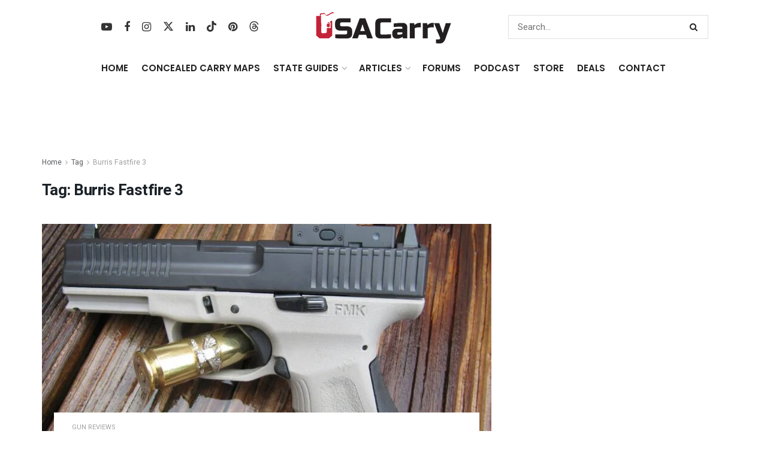

--- FILE ---
content_type: text/html; charset=UTF-8
request_url: https://www.usacarry.com/tag/burris-fastfire-3/
body_size: 39187
content:
<!doctype html>
<!--[if lt IE 7]> <html class="no-js lt-ie9 lt-ie8 lt-ie7" lang="en-US"> <![endif]-->
<!--[if IE 7]>    <html class="no-js lt-ie9 lt-ie8" lang="en-US"> <![endif]-->
<!--[if IE 8]>    <html class="no-js lt-ie9" lang="en-US"> <![endif]-->
<!--[if IE 9]>    <html class="no-js lt-ie10" lang="en-US"> <![endif]-->
<!--[if gt IE 8]><!--> <html class="no-js" lang="en-US"> <!--<![endif]-->
<head>
    <meta http-equiv="Content-Type" content="text/html; charset=UTF-8" />
    <meta name='viewport' content='width=device-width, initial-scale=1, user-scalable=yes' />
    <link rel="profile" href="https://gmpg.org/xfn/11" />
    <link rel="pingback" href="https://www.usacarry.com/xmlrpc.php" />
    <meta name='robots' content='index, follow, max-image-preview:large, max-snippet:-1, max-video-preview:-1' />

			<script type="text/javascript">
			  var jnews_ajax_url = '/?ajax-request=jnews'
			</script>
			<script type="text/javascript">;window.jnews=window.jnews||{},window.jnews.library=window.jnews.library||{},window.jnews.library=function(){"use strict";var e=this;e.win=window,e.doc=document,e.noop=function(){},e.globalBody=e.doc.getElementsByTagName("body")[0],e.globalBody=e.globalBody?e.globalBody:e.doc,e.win.jnewsDataStorage=e.win.jnewsDataStorage||{_storage:new WeakMap,put:function(e,t,n){this._storage.has(e)||this._storage.set(e,new Map),this._storage.get(e).set(t,n)},get:function(e,t){return this._storage.get(e).get(t)},has:function(e,t){return this._storage.has(e)&&this._storage.get(e).has(t)},remove:function(e,t){var n=this._storage.get(e).delete(t);return 0===!this._storage.get(e).size&&this._storage.delete(e),n}},e.windowWidth=function(){return e.win.innerWidth||e.docEl.clientWidth||e.globalBody.clientWidth},e.windowHeight=function(){return e.win.innerHeight||e.docEl.clientHeight||e.globalBody.clientHeight},e.requestAnimationFrame=e.win.requestAnimationFrame||e.win.webkitRequestAnimationFrame||e.win.mozRequestAnimationFrame||e.win.msRequestAnimationFrame||window.oRequestAnimationFrame||function(e){return setTimeout(e,1e3/60)},e.cancelAnimationFrame=e.win.cancelAnimationFrame||e.win.webkitCancelAnimationFrame||e.win.webkitCancelRequestAnimationFrame||e.win.mozCancelAnimationFrame||e.win.msCancelRequestAnimationFrame||e.win.oCancelRequestAnimationFrame||function(e){clearTimeout(e)},e.classListSupport="classList"in document.createElement("_"),e.hasClass=e.classListSupport?function(e,t){return e.classList.contains(t)}:function(e,t){return e.className.indexOf(t)>=0},e.addClass=e.classListSupport?function(t,n){e.hasClass(t,n)||t.classList.add(n)}:function(t,n){e.hasClass(t,n)||(t.className+=" "+n)},e.removeClass=e.classListSupport?function(t,n){e.hasClass(t,n)&&t.classList.remove(n)}:function(t,n){e.hasClass(t,n)&&(t.className=t.className.replace(n,""))},e.objKeys=function(e){var t=[];for(var n in e)Object.prototype.hasOwnProperty.call(e,n)&&t.push(n);return t},e.isObjectSame=function(e,t){var n=!0;return JSON.stringify(e)!==JSON.stringify(t)&&(n=!1),n},e.extend=function(){for(var e,t,n,o=arguments[0]||{},i=1,a=arguments.length;i<a;i++)if(null!==(e=arguments[i]))for(t in e)o!==(n=e[t])&&void 0!==n&&(o[t]=n);return o},e.dataStorage=e.win.jnewsDataStorage,e.isVisible=function(e){return 0!==e.offsetWidth&&0!==e.offsetHeight||e.getBoundingClientRect().length},e.getHeight=function(e){return e.offsetHeight||e.clientHeight||e.getBoundingClientRect().height},e.getWidth=function(e){return e.offsetWidth||e.clientWidth||e.getBoundingClientRect().width},e.supportsPassive=!1;try{var t=Object.defineProperty({},"passive",{get:function(){e.supportsPassive=!0}});"createEvent"in e.doc?e.win.addEventListener("test",null,t):"fireEvent"in e.doc&&e.win.attachEvent("test",null)}catch(e){}e.passiveOption=!!e.supportsPassive&&{passive:!0},e.setStorage=function(e,t){e="jnews-"+e;var n={expired:Math.floor(((new Date).getTime()+432e5)/1e3)};t=Object.assign(n,t);localStorage.setItem(e,JSON.stringify(t))},e.getStorage=function(e){e="jnews-"+e;var t=localStorage.getItem(e);return null!==t&&0<t.length?JSON.parse(localStorage.getItem(e)):{}},e.expiredStorage=function(){var t,n="jnews-";for(var o in localStorage)o.indexOf(n)>-1&&"undefined"!==(t=e.getStorage(o.replace(n,""))).expired&&t.expired<Math.floor((new Date).getTime()/1e3)&&localStorage.removeItem(o)},e.addEvents=function(t,n,o){for(var i in n){var a=["touchstart","touchmove"].indexOf(i)>=0&&!o&&e.passiveOption;"createEvent"in e.doc?t.addEventListener(i,n[i],a):"fireEvent"in e.doc&&t.attachEvent("on"+i,n[i])}},e.removeEvents=function(t,n){for(var o in n)"createEvent"in e.doc?t.removeEventListener(o,n[o]):"fireEvent"in e.doc&&t.detachEvent("on"+o,n[o])},e.triggerEvents=function(t,n,o){var i;o=o||{detail:null};return"createEvent"in e.doc?(!(i=e.doc.createEvent("CustomEvent")||new CustomEvent(n)).initCustomEvent||i.initCustomEvent(n,!0,!1,o),void t.dispatchEvent(i)):"fireEvent"in e.doc?((i=e.doc.createEventObject()).eventType=n,void t.fireEvent("on"+i.eventType,i)):void 0},e.getParents=function(t,n){void 0===n&&(n=e.doc);for(var o=[],i=t.parentNode,a=!1;!a;)if(i){var r=i;r.querySelectorAll(n).length?a=!0:(o.push(r),i=r.parentNode)}else o=[],a=!0;return o},e.forEach=function(e,t,n){for(var o=0,i=e.length;o<i;o++)t.call(n,e[o],o)},e.getText=function(e){return e.innerText||e.textContent},e.setText=function(e,t){var n="object"==typeof t?t.innerText||t.textContent:t;e.innerText&&(e.innerText=n),e.textContent&&(e.textContent=n)},e.httpBuildQuery=function(t){return e.objKeys(t).reduce(function t(n){var o=arguments.length>1&&void 0!==arguments[1]?arguments[1]:null;return function(i,a){var r=n[a];a=encodeURIComponent(a);var s=o?"".concat(o,"[").concat(a,"]"):a;return null==r||"function"==typeof r?(i.push("".concat(s,"=")),i):["number","boolean","string"].includes(typeof r)?(i.push("".concat(s,"=").concat(encodeURIComponent(r))),i):(i.push(e.objKeys(r).reduce(t(r,s),[]).join("&")),i)}}(t),[]).join("&")},e.get=function(t,n,o,i){return o="function"==typeof o?o:e.noop,e.ajax("GET",t,n,o,i)},e.post=function(t,n,o,i){return o="function"==typeof o?o:e.noop,e.ajax("POST",t,n,o,i)},e.ajax=function(t,n,o,i,a){var r=new XMLHttpRequest,s=n,c=e.httpBuildQuery(o);if(t=-1!=["GET","POST"].indexOf(t)?t:"GET",r.open(t,s+("GET"==t?"?"+c:""),!0),"POST"==t&&r.setRequestHeader("Content-type","application/x-www-form-urlencoded"),r.setRequestHeader("X-Requested-With","XMLHttpRequest"),r.onreadystatechange=function(){4===r.readyState&&200<=r.status&&300>r.status&&"function"==typeof i&&i.call(void 0,r.response)},void 0!==a&&!a){return{xhr:r,send:function(){r.send("POST"==t?c:null)}}}return r.send("POST"==t?c:null),{xhr:r}},e.scrollTo=function(t,n,o){function i(e,t,n){this.start=this.position(),this.change=e-this.start,this.currentTime=0,this.increment=20,this.duration=void 0===n?500:n,this.callback=t,this.finish=!1,this.animateScroll()}return Math.easeInOutQuad=function(e,t,n,o){return(e/=o/2)<1?n/2*e*e+t:-n/2*(--e*(e-2)-1)+t},i.prototype.stop=function(){this.finish=!0},i.prototype.move=function(t){e.doc.documentElement.scrollTop=t,e.globalBody.parentNode.scrollTop=t,e.globalBody.scrollTop=t},i.prototype.position=function(){return e.doc.documentElement.scrollTop||e.globalBody.parentNode.scrollTop||e.globalBody.scrollTop},i.prototype.animateScroll=function(){this.currentTime+=this.increment;var t=Math.easeInOutQuad(this.currentTime,this.start,this.change,this.duration);this.move(t),this.currentTime<this.duration&&!this.finish?e.requestAnimationFrame.call(e.win,this.animateScroll.bind(this)):this.callback&&"function"==typeof this.callback&&this.callback()},new i(t,n,o)},e.unwrap=function(t){var n,o=t;e.forEach(t,(function(e,t){n?n+=e:n=e})),o.replaceWith(n)},e.performance={start:function(e){performance.mark(e+"Start")},stop:function(e){performance.mark(e+"End"),performance.measure(e,e+"Start",e+"End")}},e.fps=function(){var t=0,n=0,o=0;!function(){var i=t=0,a=0,r=0,s=document.getElementById("fpsTable"),c=function(t){void 0===document.getElementsByTagName("body")[0]?e.requestAnimationFrame.call(e.win,(function(){c(t)})):document.getElementsByTagName("body")[0].appendChild(t)};null===s&&((s=document.createElement("div")).style.position="fixed",s.style.top="120px",s.style.left="10px",s.style.width="100px",s.style.height="20px",s.style.border="1px solid black",s.style.fontSize="11px",s.style.zIndex="100000",s.style.backgroundColor="white",s.id="fpsTable",c(s));var l=function(){o++,n=Date.now(),(a=(o/(r=(n-t)/1e3)).toPrecision(2))!=i&&(i=a,s.innerHTML=i+"fps"),1<r&&(t=n,o=0),e.requestAnimationFrame.call(e.win,l)};l()}()},e.instr=function(e,t){for(var n=0;n<t.length;n++)if(-1!==e.toLowerCase().indexOf(t[n].toLowerCase()))return!0},e.winLoad=function(t,n){function o(o){if("complete"===e.doc.readyState||"interactive"===e.doc.readyState)return!o||n?setTimeout(t,n||1):t(o),1}o()||e.addEvents(e.win,{load:o})},e.docReady=function(t,n){function o(o){if("complete"===e.doc.readyState||"interactive"===e.doc.readyState)return!o||n?setTimeout(t,n||1):t(o),1}o()||e.addEvents(e.doc,{DOMContentLoaded:o})},e.fireOnce=function(){e.docReady((function(){e.assets=e.assets||[],e.assets.length&&(e.boot(),e.load_assets())}),50)},e.boot=function(){e.length&&e.doc.querySelectorAll("style[media]").forEach((function(e){"not all"==e.getAttribute("media")&&e.removeAttribute("media")}))},e.create_js=function(t,n){var o=e.doc.createElement("script");switch(o.setAttribute("src",t),n){case"defer":o.setAttribute("defer",!0);break;case"async":o.setAttribute("async",!0);break;case"deferasync":o.setAttribute("defer",!0),o.setAttribute("async",!0)}e.globalBody.appendChild(o)},e.load_assets=function(){"object"==typeof e.assets&&e.forEach(e.assets.slice(0),(function(t,n){var o="";t.defer&&(o+="defer"),t.async&&(o+="async"),e.create_js(t.url,o);var i=e.assets.indexOf(t);i>-1&&e.assets.splice(i,1)})),e.assets=jnewsoption.au_scripts=window.jnewsads=[]},e.setCookie=function(e,t,n){var o="";if(n){var i=new Date;i.setTime(i.getTime()+24*n*60*60*1e3),o="; expires="+i.toUTCString()}document.cookie=e+"="+(t||"")+o+"; path=/"},e.getCookie=function(e){for(var t=e+"=",n=document.cookie.split(";"),o=0;o<n.length;o++){for(var i=n[o];" "==i.charAt(0);)i=i.substring(1,i.length);if(0==i.indexOf(t))return i.substring(t.length,i.length)}return null},e.eraseCookie=function(e){document.cookie=e+"=; Path=/; Expires=Thu, 01 Jan 1970 00:00:01 GMT;"},e.docReady((function(){e.globalBody=e.globalBody==e.doc?e.doc.getElementsByTagName("body")[0]:e.globalBody,e.globalBody=e.globalBody?e.globalBody:e.doc})),e.winLoad((function(){e.winLoad((function(){var t=!1;if(void 0!==window.jnewsadmin)if(void 0!==window.file_version_checker){var n=e.objKeys(window.file_version_checker);n.length?n.forEach((function(e){t||"10.0.4"===window.file_version_checker[e]||(t=!0)})):t=!0}else t=!0;t&&(window.jnewsHelper.getMessage(),window.jnewsHelper.getNotice())}),2500)}))},window.jnews.library=new window.jnews.library;</script>
	<!-- This site is optimized with the Yoast SEO Premium plugin v26.5 (Yoast SEO v26.5) - https://yoast.com/wordpress/plugins/seo/ -->
	<title>Burris Fastfire 3 | USA Carry</title><link rel="preload" href="https://www.usacarry.com/wp-content/uploads/2023/07/concealed-carry.webp" as="image" imagesrcset="https://www.usacarry.com/wp-content/uploads/2023/07/concealed-carry.webp 1x, https://www.usacarry.com/wp-content/uploads/2023/07/concealed-carry-300x73-1.png 2x" fetchpriority="high"><link rel="preload" href="https://www.usacarry.com/wp-content/uploads/2021/12/concealed-carry-mobile.png" as="image" imagesrcset="https://www.usacarry.com/wp-content/uploads/2021/12/concealed-carry-mobile.png 1x, https://www.usacarry.com/wp-content/uploads/2021/12/concealed-carry-mobile.png 2x" fetchpriority="high"><link rel="preload" href="https://www.usacarry.com/wp-content/uploads/2019/12/fmk-9c1-gen-2-burris-fastfire-3-red-dot-review-750x375.jpg" as="image" fetchpriority="high"><link rel="preload" href="https://www.usacarry.com/wp-content/uploads/2025/07/echelon-compact-970x90-1.jpg" as="image" fetchpriority="high"><link rel="preload" href="https://www.usacarry.com/wp-content/themes/jnews/assets/dist/font/fontawesome-webfont.woff2" as="font" type="font/woff2" crossorigin><link rel="preload" href="https://www.usacarry.com/wp-content/cache/perfmatters/www.usacarry.com/fonts/NGS6v5_NC0k9P9H2TbFhsqMA.woff2" as="font" type="font/woff2" crossorigin><link rel="preload" href="https://www.usacarry.com/wp-content/themes/jnews/assets/dist/font/jegicon.woff" as="font" type="font/woff" crossorigin><link rel="preload" href="https://www.usacarry.com/wp-content/plugins/wpdiscuz/themes/default/css/fonts/sqr721c-webfont.woff2" as="font" type="font/woff2" crossorigin><link rel="preload" href="https://www.usacarry.com/wp-content/plugins/wpdiscuz/assets/third-party/font-awesome-5.13.0/webfonts/fa-regular-400.woff2" as="font" type="font/woff2" crossorigin><link rel="preload" href="https://www.usacarry.com/wp-content/plugins/wpdiscuz/assets/third-party/font-awesome-5.13.0/webfonts/fa-solid-900.woff2" as="font" type="font/woff2" crossorigin><link rel="preload" href="https://www.usacarry.com/wp-content/plugins/wpdiscuz/assets/third-party/font-awesome-5.13.0/webfonts/fa-brands-400.woff2" as="font" type="font/woff2" crossorigin><link rel="preload" href="https://www.usacarry.com/wp-content/cache/perfmatters/www.usacarry.com/fonts/pxiByp8kv8JHgFVrLEj6Z1xlFd2JQEk.woff2" as="font" type="font/woff2" crossorigin><style id="perfmatters-used-css">:root{--animate-duration:1s;--animate-delay:1s;--animate-repeat:1;}@-webkit-keyframes bounce{0%,20%,53%,to{-webkit-animation-timing-function:cubic-bezier(.215,.61,.355,1);animation-timing-function:cubic-bezier(.215,.61,.355,1);-webkit-transform:translateZ(0);transform:translateZ(0);}40%,43%{-webkit-animation-timing-function:cubic-bezier(.755,.05,.855,.06);animation-timing-function:cubic-bezier(.755,.05,.855,.06);-webkit-transform:translate3d(0,-30px,0) scaleY(1.1);transform:translate3d(0,-30px,0) scaleY(1.1);}70%{-webkit-animation-timing-function:cubic-bezier(.755,.05,.855,.06);animation-timing-function:cubic-bezier(.755,.05,.855,.06);-webkit-transform:translate3d(0,-15px,0) scaleY(1.05);transform:translate3d(0,-15px,0) scaleY(1.05);}80%{-webkit-transform:translateZ(0) scaleY(.95);transform:translateZ(0) scaleY(.95);-webkit-transition-timing-function:cubic-bezier(.215,.61,.355,1);transition-timing-function:cubic-bezier(.215,.61,.355,1);}90%{-webkit-transform:translate3d(0,-4px,0) scaleY(1.02);transform:translate3d(0,-4px,0) scaleY(1.02);}}@keyframes bounce{0%,20%,53%,to{-webkit-animation-timing-function:cubic-bezier(.215,.61,.355,1);animation-timing-function:cubic-bezier(.215,.61,.355,1);-webkit-transform:translateZ(0);transform:translateZ(0);}40%,43%{-webkit-animation-timing-function:cubic-bezier(.755,.05,.855,.06);animation-timing-function:cubic-bezier(.755,.05,.855,.06);-webkit-transform:translate3d(0,-30px,0) scaleY(1.1);transform:translate3d(0,-30px,0) scaleY(1.1);}70%{-webkit-animation-timing-function:cubic-bezier(.755,.05,.855,.06);animation-timing-function:cubic-bezier(.755,.05,.855,.06);-webkit-transform:translate3d(0,-15px,0) scaleY(1.05);transform:translate3d(0,-15px,0) scaleY(1.05);}80%{-webkit-transform:translateZ(0) scaleY(.95);transform:translateZ(0) scaleY(.95);-webkit-transition-timing-function:cubic-bezier(.215,.61,.355,1);transition-timing-function:cubic-bezier(.215,.61,.355,1);}90%{-webkit-transform:translate3d(0,-4px,0) scaleY(1.02);transform:translate3d(0,-4px,0) scaleY(1.02);}}@-webkit-keyframes flash{0%,50%,to{opacity:1;}25%,75%{opacity:0;}}@keyframes flash{0%,50%,to{opacity:1;}25%,75%{opacity:0;}}@-webkit-keyframes pulse{0%{-webkit-transform:scaleX(1);transform:scaleX(1);}50%{-webkit-transform:scale3d(1.05,1.05,1.05);transform:scale3d(1.05,1.05,1.05);}to{-webkit-transform:scaleX(1);transform:scaleX(1);}}@keyframes pulse{0%{-webkit-transform:scaleX(1);transform:scaleX(1);}50%{-webkit-transform:scale3d(1.05,1.05,1.05);transform:scale3d(1.05,1.05,1.05);}to{-webkit-transform:scaleX(1);transform:scaleX(1);}}@-webkit-keyframes rubberBand{0%{-webkit-transform:scaleX(1);transform:scaleX(1);}30%{-webkit-transform:scale3d(1.25,.75,1);transform:scale3d(1.25,.75,1);}40%{-webkit-transform:scale3d(.75,1.25,1);transform:scale3d(.75,1.25,1);}50%{-webkit-transform:scale3d(1.15,.85,1);transform:scale3d(1.15,.85,1);}65%{-webkit-transform:scale3d(.95,1.05,1);transform:scale3d(.95,1.05,1);}75%{-webkit-transform:scale3d(1.05,.95,1);transform:scale3d(1.05,.95,1);}to{-webkit-transform:scaleX(1);transform:scaleX(1);}}@keyframes rubberBand{0%{-webkit-transform:scaleX(1);transform:scaleX(1);}30%{-webkit-transform:scale3d(1.25,.75,1);transform:scale3d(1.25,.75,1);}40%{-webkit-transform:scale3d(.75,1.25,1);transform:scale3d(.75,1.25,1);}50%{-webkit-transform:scale3d(1.15,.85,1);transform:scale3d(1.15,.85,1);}65%{-webkit-transform:scale3d(.95,1.05,1);transform:scale3d(.95,1.05,1);}75%{-webkit-transform:scale3d(1.05,.95,1);transform:scale3d(1.05,.95,1);}to{-webkit-transform:scaleX(1);transform:scaleX(1);}}@-webkit-keyframes shakeX{0%,to{-webkit-transform:translateZ(0);transform:translateZ(0);}10%,30%,50%,70%,90%{-webkit-transform:translate3d(-10px,0,0);transform:translate3d(-10px,0,0);}20%,40%,60%,80%{-webkit-transform:translate3d(10px,0,0);transform:translate3d(10px,0,0);}}@keyframes shakeX{0%,to{-webkit-transform:translateZ(0);transform:translateZ(0);}10%,30%,50%,70%,90%{-webkit-transform:translate3d(-10px,0,0);transform:translate3d(-10px,0,0);}20%,40%,60%,80%{-webkit-transform:translate3d(10px,0,0);transform:translate3d(10px,0,0);}}@-webkit-keyframes shakeY{0%,to{-webkit-transform:translateZ(0);transform:translateZ(0);}10%,30%,50%,70%,90%{-webkit-transform:translate3d(0,-10px,0);transform:translate3d(0,-10px,0);}20%,40%,60%,80%{-webkit-transform:translate3d(0,10px,0);transform:translate3d(0,10px,0);}}@keyframes shakeY{0%,to{-webkit-transform:translateZ(0);transform:translateZ(0);}10%,30%,50%,70%,90%{-webkit-transform:translate3d(0,-10px,0);transform:translate3d(0,-10px,0);}20%,40%,60%,80%{-webkit-transform:translate3d(0,10px,0);transform:translate3d(0,10px,0);}}@-webkit-keyframes headShake{0%{-webkit-transform:translateX(0);transform:translateX(0);}6.5%{-webkit-transform:translateX(-6px) rotateY(-9deg);transform:translateX(-6px) rotateY(-9deg);}18.5%{-webkit-transform:translateX(5px) rotateY(7deg);transform:translateX(5px) rotateY(7deg);}31.5%{-webkit-transform:translateX(-3px) rotateY(-5deg);transform:translateX(-3px) rotateY(-5deg);}43.5%{-webkit-transform:translateX(2px) rotateY(3deg);transform:translateX(2px) rotateY(3deg);}50%{-webkit-transform:translateX(0);transform:translateX(0);}}@keyframes headShake{0%{-webkit-transform:translateX(0);transform:translateX(0);}6.5%{-webkit-transform:translateX(-6px) rotateY(-9deg);transform:translateX(-6px) rotateY(-9deg);}18.5%{-webkit-transform:translateX(5px) rotateY(7deg);transform:translateX(5px) rotateY(7deg);}31.5%{-webkit-transform:translateX(-3px) rotateY(-5deg);transform:translateX(-3px) rotateY(-5deg);}43.5%{-webkit-transform:translateX(2px) rotateY(3deg);transform:translateX(2px) rotateY(3deg);}50%{-webkit-transform:translateX(0);transform:translateX(0);}}@-webkit-keyframes swing{20%{-webkit-transform:rotate(15deg);transform:rotate(15deg);}40%{-webkit-transform:rotate(-10deg);transform:rotate(-10deg);}60%{-webkit-transform:rotate(5deg);transform:rotate(5deg);}80%{-webkit-transform:rotate(-5deg);transform:rotate(-5deg);}to{-webkit-transform:rotate(0deg);transform:rotate(0deg);}}@keyframes swing{20%{-webkit-transform:rotate(15deg);transform:rotate(15deg);}40%{-webkit-transform:rotate(-10deg);transform:rotate(-10deg);}60%{-webkit-transform:rotate(5deg);transform:rotate(5deg);}80%{-webkit-transform:rotate(-5deg);transform:rotate(-5deg);}to{-webkit-transform:rotate(0deg);transform:rotate(0deg);}}@-webkit-keyframes tada{0%{-webkit-transform:scaleX(1);transform:scaleX(1);}10%,20%{-webkit-transform:scale3d(.9,.9,.9) rotate(-3deg);transform:scale3d(.9,.9,.9) rotate(-3deg);}30%,50%,70%,90%{-webkit-transform:scale3d(1.1,1.1,1.1) rotate(3deg);transform:scale3d(1.1,1.1,1.1) rotate(3deg);}40%,60%,80%{-webkit-transform:scale3d(1.1,1.1,1.1) rotate(-3deg);transform:scale3d(1.1,1.1,1.1) rotate(-3deg);}to{-webkit-transform:scaleX(1);transform:scaleX(1);}}@keyframes tada{0%{-webkit-transform:scaleX(1);transform:scaleX(1);}10%,20%{-webkit-transform:scale3d(.9,.9,.9) rotate(-3deg);transform:scale3d(.9,.9,.9) rotate(-3deg);}30%,50%,70%,90%{-webkit-transform:scale3d(1.1,1.1,1.1) rotate(3deg);transform:scale3d(1.1,1.1,1.1) rotate(3deg);}40%,60%,80%{-webkit-transform:scale3d(1.1,1.1,1.1) rotate(-3deg);transform:scale3d(1.1,1.1,1.1) rotate(-3deg);}to{-webkit-transform:scaleX(1);transform:scaleX(1);}}@-webkit-keyframes wobble{0%{-webkit-transform:translateZ(0);transform:translateZ(0);}15%{-webkit-transform:translate3d(-25%,0,0) rotate(-5deg);transform:translate3d(-25%,0,0) rotate(-5deg);}30%{-webkit-transform:translate3d(20%,0,0) rotate(3deg);transform:translate3d(20%,0,0) rotate(3deg);}45%{-webkit-transform:translate3d(-15%,0,0) rotate(-3deg);transform:translate3d(-15%,0,0) rotate(-3deg);}60%{-webkit-transform:translate3d(10%,0,0) rotate(2deg);transform:translate3d(10%,0,0) rotate(2deg);}75%{-webkit-transform:translate3d(-5%,0,0) rotate(-1deg);transform:translate3d(-5%,0,0) rotate(-1deg);}to{-webkit-transform:translateZ(0);transform:translateZ(0);}}@keyframes wobble{0%{-webkit-transform:translateZ(0);transform:translateZ(0);}15%{-webkit-transform:translate3d(-25%,0,0) rotate(-5deg);transform:translate3d(-25%,0,0) rotate(-5deg);}30%{-webkit-transform:translate3d(20%,0,0) rotate(3deg);transform:translate3d(20%,0,0) rotate(3deg);}45%{-webkit-transform:translate3d(-15%,0,0) rotate(-3deg);transform:translate3d(-15%,0,0) rotate(-3deg);}60%{-webkit-transform:translate3d(10%,0,0) rotate(2deg);transform:translate3d(10%,0,0) rotate(2deg);}75%{-webkit-transform:translate3d(-5%,0,0) rotate(-1deg);transform:translate3d(-5%,0,0) rotate(-1deg);}to{-webkit-transform:translateZ(0);transform:translateZ(0);}}@-webkit-keyframes jello{0%,11.1%,to{-webkit-transform:translateZ(0);transform:translateZ(0);}22.2%{-webkit-transform:skewX(-12.5deg) skewY(-12.5deg);transform:skewX(-12.5deg) skewY(-12.5deg);}33.3%{-webkit-transform:skewX(6.25deg) skewY(6.25deg);transform:skewX(6.25deg) skewY(6.25deg);}44.4%{-webkit-transform:skewX(-3.125deg) skewY(-3.125deg);transform:skewX(-3.125deg) skewY(-3.125deg);}55.5%{-webkit-transform:skewX(1.5625deg) skewY(1.5625deg);transform:skewX(1.5625deg) skewY(1.5625deg);}66.6%{-webkit-transform:skewX(-.78125deg) skewY(-.78125deg);transform:skewX(-.78125deg) skewY(-.78125deg);}77.7%{-webkit-transform:skewX(.390625deg) skewY(.390625deg);transform:skewX(.390625deg) skewY(.390625deg);}88.8%{-webkit-transform:skewX(-.1953125deg) skewY(-.1953125deg);transform:skewX(-.1953125deg) skewY(-.1953125deg);}}@keyframes jello{0%,11.1%,to{-webkit-transform:translateZ(0);transform:translateZ(0);}22.2%{-webkit-transform:skewX(-12.5deg) skewY(-12.5deg);transform:skewX(-12.5deg) skewY(-12.5deg);}33.3%{-webkit-transform:skewX(6.25deg) skewY(6.25deg);transform:skewX(6.25deg) skewY(6.25deg);}44.4%{-webkit-transform:skewX(-3.125deg) skewY(-3.125deg);transform:skewX(-3.125deg) skewY(-3.125deg);}55.5%{-webkit-transform:skewX(1.5625deg) skewY(1.5625deg);transform:skewX(1.5625deg) skewY(1.5625deg);}66.6%{-webkit-transform:skewX(-.78125deg) skewY(-.78125deg);transform:skewX(-.78125deg) skewY(-.78125deg);}77.7%{-webkit-transform:skewX(.390625deg) skewY(.390625deg);transform:skewX(.390625deg) skewY(.390625deg);}88.8%{-webkit-transform:skewX(-.1953125deg) skewY(-.1953125deg);transform:skewX(-.1953125deg) skewY(-.1953125deg);}}@-webkit-keyframes heartBeat{0%{-webkit-transform:scale(1);transform:scale(1);}14%{-webkit-transform:scale(1.3);transform:scale(1.3);}28%{-webkit-transform:scale(1);transform:scale(1);}42%{-webkit-transform:scale(1.3);transform:scale(1.3);}70%{-webkit-transform:scale(1);transform:scale(1);}}@keyframes heartBeat{0%{-webkit-transform:scale(1);transform:scale(1);}14%{-webkit-transform:scale(1.3);transform:scale(1.3);}28%{-webkit-transform:scale(1);transform:scale(1);}42%{-webkit-transform:scale(1.3);transform:scale(1.3);}70%{-webkit-transform:scale(1);transform:scale(1);}}@-webkit-keyframes backInDown{0%{opacity:.7;-webkit-transform:translateY(-1200px) scale(.7);transform:translateY(-1200px) scale(.7);}80%{opacity:.7;-webkit-transform:translateY(0) scale(.7);transform:translateY(0) scale(.7);}to{opacity:1;-webkit-transform:scale(1);transform:scale(1);}}@keyframes backInDown{0%{opacity:.7;-webkit-transform:translateY(-1200px) scale(.7);transform:translateY(-1200px) scale(.7);}80%{opacity:.7;-webkit-transform:translateY(0) scale(.7);transform:translateY(0) scale(.7);}to{opacity:1;-webkit-transform:scale(1);transform:scale(1);}}@-webkit-keyframes backInLeft{0%{opacity:.7;-webkit-transform:translateX(-2000px) scale(.7);transform:translateX(-2000px) scale(.7);}80%{opacity:.7;-webkit-transform:translateX(0) scale(.7);transform:translateX(0) scale(.7);}to{opacity:1;-webkit-transform:scale(1);transform:scale(1);}}@keyframes backInLeft{0%{opacity:.7;-webkit-transform:translateX(-2000px) scale(.7);transform:translateX(-2000px) scale(.7);}80%{opacity:.7;-webkit-transform:translateX(0) scale(.7);transform:translateX(0) scale(.7);}to{opacity:1;-webkit-transform:scale(1);transform:scale(1);}}@-webkit-keyframes backInRight{0%{opacity:.7;-webkit-transform:translateX(2000px) scale(.7);transform:translateX(2000px) scale(.7);}80%{opacity:.7;-webkit-transform:translateX(0) scale(.7);transform:translateX(0) scale(.7);}to{opacity:1;-webkit-transform:scale(1);transform:scale(1);}}@keyframes backInRight{0%{opacity:.7;-webkit-transform:translateX(2000px) scale(.7);transform:translateX(2000px) scale(.7);}80%{opacity:.7;-webkit-transform:translateX(0) scale(.7);transform:translateX(0) scale(.7);}to{opacity:1;-webkit-transform:scale(1);transform:scale(1);}}@-webkit-keyframes backInUp{0%{opacity:.7;-webkit-transform:translateY(1200px) scale(.7);transform:translateY(1200px) scale(.7);}80%{opacity:.7;-webkit-transform:translateY(0) scale(.7);transform:translateY(0) scale(.7);}to{opacity:1;-webkit-transform:scale(1);transform:scale(1);}}@keyframes backInUp{0%{opacity:.7;-webkit-transform:translateY(1200px) scale(.7);transform:translateY(1200px) scale(.7);}80%{opacity:.7;-webkit-transform:translateY(0) scale(.7);transform:translateY(0) scale(.7);}to{opacity:1;-webkit-transform:scale(1);transform:scale(1);}}@-webkit-keyframes backOutDown{0%{opacity:1;-webkit-transform:scale(1);transform:scale(1);}20%{opacity:.7;-webkit-transform:translateY(0) scale(.7);transform:translateY(0) scale(.7);}to{opacity:.7;-webkit-transform:translateY(700px) scale(.7);transform:translateY(700px) scale(.7);}}@keyframes backOutDown{0%{opacity:1;-webkit-transform:scale(1);transform:scale(1);}20%{opacity:.7;-webkit-transform:translateY(0) scale(.7);transform:translateY(0) scale(.7);}to{opacity:.7;-webkit-transform:translateY(700px) scale(.7);transform:translateY(700px) scale(.7);}}@-webkit-keyframes backOutLeft{0%{opacity:1;-webkit-transform:scale(1);transform:scale(1);}20%{opacity:.7;-webkit-transform:translateX(0) scale(.7);transform:translateX(0) scale(.7);}to{opacity:.7;-webkit-transform:translateX(-2000px) scale(.7);transform:translateX(-2000px) scale(.7);}}@keyframes backOutLeft{0%{opacity:1;-webkit-transform:scale(1);transform:scale(1);}20%{opacity:.7;-webkit-transform:translateX(0) scale(.7);transform:translateX(0) scale(.7);}to{opacity:.7;-webkit-transform:translateX(-2000px) scale(.7);transform:translateX(-2000px) scale(.7);}}@-webkit-keyframes backOutRight{0%{opacity:1;-webkit-transform:scale(1);transform:scale(1);}20%{opacity:.7;-webkit-transform:translateX(0) scale(.7);transform:translateX(0) scale(.7);}to{opacity:.7;-webkit-transform:translateX(2000px) scale(.7);transform:translateX(2000px) scale(.7);}}@keyframes backOutRight{0%{opacity:1;-webkit-transform:scale(1);transform:scale(1);}20%{opacity:.7;-webkit-transform:translateX(0) scale(.7);transform:translateX(0) scale(.7);}to{opacity:.7;-webkit-transform:translateX(2000px) scale(.7);transform:translateX(2000px) scale(.7);}}@-webkit-keyframes backOutUp{0%{opacity:1;-webkit-transform:scale(1);transform:scale(1);}20%{opacity:.7;-webkit-transform:translateY(0) scale(.7);transform:translateY(0) scale(.7);}to{opacity:.7;-webkit-transform:translateY(-700px) scale(.7);transform:translateY(-700px) scale(.7);}}@keyframes backOutUp{0%{opacity:1;-webkit-transform:scale(1);transform:scale(1);}20%{opacity:.7;-webkit-transform:translateY(0) scale(.7);transform:translateY(0) scale(.7);}to{opacity:.7;-webkit-transform:translateY(-700px) scale(.7);transform:translateY(-700px) scale(.7);}}@-webkit-keyframes bounceIn{0%,20%,40%,60%,80%,to{-webkit-animation-timing-function:cubic-bezier(.215,.61,.355,1);animation-timing-function:cubic-bezier(.215,.61,.355,1);}0%{opacity:0;-webkit-transform:scale3d(.3,.3,.3);transform:scale3d(.3,.3,.3);}20%{-webkit-transform:scale3d(1.1,1.1,1.1);transform:scale3d(1.1,1.1,1.1);}40%{-webkit-transform:scale3d(.9,.9,.9);transform:scale3d(.9,.9,.9);}60%{opacity:1;-webkit-transform:scale3d(1.03,1.03,1.03);transform:scale3d(1.03,1.03,1.03);}80%{-webkit-transform:scale3d(.97,.97,.97);transform:scale3d(.97,.97,.97);}to{opacity:1;-webkit-transform:scaleX(1);transform:scaleX(1);}}@keyframes bounceIn{0%,20%,40%,60%,80%,to{-webkit-animation-timing-function:cubic-bezier(.215,.61,.355,1);animation-timing-function:cubic-bezier(.215,.61,.355,1);}0%{opacity:0;-webkit-transform:scale3d(.3,.3,.3);transform:scale3d(.3,.3,.3);}20%{-webkit-transform:scale3d(1.1,1.1,1.1);transform:scale3d(1.1,1.1,1.1);}40%{-webkit-transform:scale3d(.9,.9,.9);transform:scale3d(.9,.9,.9);}60%{opacity:1;-webkit-transform:scale3d(1.03,1.03,1.03);transform:scale3d(1.03,1.03,1.03);}80%{-webkit-transform:scale3d(.97,.97,.97);transform:scale3d(.97,.97,.97);}to{opacity:1;-webkit-transform:scaleX(1);transform:scaleX(1);}}@-webkit-keyframes bounceInDown{0%,60%,75%,90%,to{-webkit-animation-timing-function:cubic-bezier(.215,.61,.355,1);animation-timing-function:cubic-bezier(.215,.61,.355,1);}0%{opacity:0;-webkit-transform:translate3d(0,-3000px,0) scaleY(3);transform:translate3d(0,-3000px,0) scaleY(3);}60%{opacity:1;-webkit-transform:translate3d(0,25px,0) scaleY(.9);transform:translate3d(0,25px,0) scaleY(.9);}75%{-webkit-transform:translate3d(0,-10px,0) scaleY(.95);transform:translate3d(0,-10px,0) scaleY(.95);}90%{-webkit-transform:translate3d(0,5px,0) scaleY(.985);transform:translate3d(0,5px,0) scaleY(.985);}to{-webkit-transform:translateZ(0);transform:translateZ(0);}}@keyframes bounceInDown{0%,60%,75%,90%,to{-webkit-animation-timing-function:cubic-bezier(.215,.61,.355,1);animation-timing-function:cubic-bezier(.215,.61,.355,1);}0%{opacity:0;-webkit-transform:translate3d(0,-3000px,0) scaleY(3);transform:translate3d(0,-3000px,0) scaleY(3);}60%{opacity:1;-webkit-transform:translate3d(0,25px,0) scaleY(.9);transform:translate3d(0,25px,0) scaleY(.9);}75%{-webkit-transform:translate3d(0,-10px,0) scaleY(.95);transform:translate3d(0,-10px,0) scaleY(.95);}90%{-webkit-transform:translate3d(0,5px,0) scaleY(.985);transform:translate3d(0,5px,0) scaleY(.985);}to{-webkit-transform:translateZ(0);transform:translateZ(0);}}@-webkit-keyframes bounceInLeft{0%,60%,75%,90%,to{-webkit-animation-timing-function:cubic-bezier(.215,.61,.355,1);animation-timing-function:cubic-bezier(.215,.61,.355,1);}0%{opacity:0;-webkit-transform:translate3d(-3000px,0,0) scaleX(3);transform:translate3d(-3000px,0,0) scaleX(3);}60%{opacity:1;-webkit-transform:translate3d(25px,0,0) scaleX(1);transform:translate3d(25px,0,0) scaleX(1);}75%{-webkit-transform:translate3d(-10px,0,0) scaleX(.98);transform:translate3d(-10px,0,0) scaleX(.98);}90%{-webkit-transform:translate3d(5px,0,0) scaleX(.995);transform:translate3d(5px,0,0) scaleX(.995);}to{-webkit-transform:translateZ(0);transform:translateZ(0);}}@keyframes bounceInLeft{0%,60%,75%,90%,to{-webkit-animation-timing-function:cubic-bezier(.215,.61,.355,1);animation-timing-function:cubic-bezier(.215,.61,.355,1);}0%{opacity:0;-webkit-transform:translate3d(-3000px,0,0) scaleX(3);transform:translate3d(-3000px,0,0) scaleX(3);}60%{opacity:1;-webkit-transform:translate3d(25px,0,0) scaleX(1);transform:translate3d(25px,0,0) scaleX(1);}75%{-webkit-transform:translate3d(-10px,0,0) scaleX(.98);transform:translate3d(-10px,0,0) scaleX(.98);}90%{-webkit-transform:translate3d(5px,0,0) scaleX(.995);transform:translate3d(5px,0,0) scaleX(.995);}to{-webkit-transform:translateZ(0);transform:translateZ(0);}}@-webkit-keyframes bounceInRight{0%,60%,75%,90%,to{-webkit-animation-timing-function:cubic-bezier(.215,.61,.355,1);animation-timing-function:cubic-bezier(.215,.61,.355,1);}0%{opacity:0;-webkit-transform:translate3d(3000px,0,0) scaleX(3);transform:translate3d(3000px,0,0) scaleX(3);}60%{opacity:1;-webkit-transform:translate3d(-25px,0,0) scaleX(1);transform:translate3d(-25px,0,0) scaleX(1);}75%{-webkit-transform:translate3d(10px,0,0) scaleX(.98);transform:translate3d(10px,0,0) scaleX(.98);}90%{-webkit-transform:translate3d(-5px,0,0) scaleX(.995);transform:translate3d(-5px,0,0) scaleX(.995);}to{-webkit-transform:translateZ(0);transform:translateZ(0);}}@keyframes bounceInRight{0%,60%,75%,90%,to{-webkit-animation-timing-function:cubic-bezier(.215,.61,.355,1);animation-timing-function:cubic-bezier(.215,.61,.355,1);}0%{opacity:0;-webkit-transform:translate3d(3000px,0,0) scaleX(3);transform:translate3d(3000px,0,0) scaleX(3);}60%{opacity:1;-webkit-transform:translate3d(-25px,0,0) scaleX(1);transform:translate3d(-25px,0,0) scaleX(1);}75%{-webkit-transform:translate3d(10px,0,0) scaleX(.98);transform:translate3d(10px,0,0) scaleX(.98);}90%{-webkit-transform:translate3d(-5px,0,0) scaleX(.995);transform:translate3d(-5px,0,0) scaleX(.995);}to{-webkit-transform:translateZ(0);transform:translateZ(0);}}@-webkit-keyframes bounceInUp{0%,60%,75%,90%,to{-webkit-animation-timing-function:cubic-bezier(.215,.61,.355,1);animation-timing-function:cubic-bezier(.215,.61,.355,1);}0%{opacity:0;-webkit-transform:translate3d(0,3000px,0) scaleY(5);transform:translate3d(0,3000px,0) scaleY(5);}60%{opacity:1;-webkit-transform:translate3d(0,-20px,0) scaleY(.9);transform:translate3d(0,-20px,0) scaleY(.9);}75%{-webkit-transform:translate3d(0,10px,0) scaleY(.95);transform:translate3d(0,10px,0) scaleY(.95);}90%{-webkit-transform:translate3d(0,-5px,0) scaleY(.985);transform:translate3d(0,-5px,0) scaleY(.985);}to{-webkit-transform:translateZ(0);transform:translateZ(0);}}@keyframes bounceInUp{0%,60%,75%,90%,to{-webkit-animation-timing-function:cubic-bezier(.215,.61,.355,1);animation-timing-function:cubic-bezier(.215,.61,.355,1);}0%{opacity:0;-webkit-transform:translate3d(0,3000px,0) scaleY(5);transform:translate3d(0,3000px,0) scaleY(5);}60%{opacity:1;-webkit-transform:translate3d(0,-20px,0) scaleY(.9);transform:translate3d(0,-20px,0) scaleY(.9);}75%{-webkit-transform:translate3d(0,10px,0) scaleY(.95);transform:translate3d(0,10px,0) scaleY(.95);}90%{-webkit-transform:translate3d(0,-5px,0) scaleY(.985);transform:translate3d(0,-5px,0) scaleY(.985);}to{-webkit-transform:translateZ(0);transform:translateZ(0);}}@-webkit-keyframes bounceOut{20%{-webkit-transform:scale3d(.9,.9,.9);transform:scale3d(.9,.9,.9);}50%,55%{opacity:1;-webkit-transform:scale3d(1.1,1.1,1.1);transform:scale3d(1.1,1.1,1.1);}to{opacity:0;-webkit-transform:scale3d(.3,.3,.3);transform:scale3d(.3,.3,.3);}}@keyframes bounceOut{20%{-webkit-transform:scale3d(.9,.9,.9);transform:scale3d(.9,.9,.9);}50%,55%{opacity:1;-webkit-transform:scale3d(1.1,1.1,1.1);transform:scale3d(1.1,1.1,1.1);}to{opacity:0;-webkit-transform:scale3d(.3,.3,.3);transform:scale3d(.3,.3,.3);}}@-webkit-keyframes bounceOutDown{20%{-webkit-transform:translate3d(0,10px,0) scaleY(.985);transform:translate3d(0,10px,0) scaleY(.985);}40%,45%{opacity:1;-webkit-transform:translate3d(0,-20px,0) scaleY(.9);transform:translate3d(0,-20px,0) scaleY(.9);}to{opacity:0;-webkit-transform:translate3d(0,2000px,0) scaleY(3);transform:translate3d(0,2000px,0) scaleY(3);}}@keyframes bounceOutDown{20%{-webkit-transform:translate3d(0,10px,0) scaleY(.985);transform:translate3d(0,10px,0) scaleY(.985);}40%,45%{opacity:1;-webkit-transform:translate3d(0,-20px,0) scaleY(.9);transform:translate3d(0,-20px,0) scaleY(.9);}to{opacity:0;-webkit-transform:translate3d(0,2000px,0) scaleY(3);transform:translate3d(0,2000px,0) scaleY(3);}}@-webkit-keyframes bounceOutLeft{20%{opacity:1;-webkit-transform:translate3d(20px,0,0) scaleX(.9);transform:translate3d(20px,0,0) scaleX(.9);}to{opacity:0;-webkit-transform:translate3d(-2000px,0,0) scaleX(2);transform:translate3d(-2000px,0,0) scaleX(2);}}@keyframes bounceOutLeft{20%{opacity:1;-webkit-transform:translate3d(20px,0,0) scaleX(.9);transform:translate3d(20px,0,0) scaleX(.9);}to{opacity:0;-webkit-transform:translate3d(-2000px,0,0) scaleX(2);transform:translate3d(-2000px,0,0) scaleX(2);}}@-webkit-keyframes bounceOutRight{20%{opacity:1;-webkit-transform:translate3d(-20px,0,0) scaleX(.9);transform:translate3d(-20px,0,0) scaleX(.9);}to{opacity:0;-webkit-transform:translate3d(2000px,0,0) scaleX(2);transform:translate3d(2000px,0,0) scaleX(2);}}@keyframes bounceOutRight{20%{opacity:1;-webkit-transform:translate3d(-20px,0,0) scaleX(.9);transform:translate3d(-20px,0,0) scaleX(.9);}to{opacity:0;-webkit-transform:translate3d(2000px,0,0) scaleX(2);transform:translate3d(2000px,0,0) scaleX(2);}}@-webkit-keyframes bounceOutUp{20%{-webkit-transform:translate3d(0,-10px,0) scaleY(.985);transform:translate3d(0,-10px,0) scaleY(.985);}40%,45%{opacity:1;-webkit-transform:translate3d(0,20px,0) scaleY(.9);transform:translate3d(0,20px,0) scaleY(.9);}to{opacity:0;-webkit-transform:translate3d(0,-2000px,0) scaleY(3);transform:translate3d(0,-2000px,0) scaleY(3);}}@keyframes bounceOutUp{20%{-webkit-transform:translate3d(0,-10px,0) scaleY(.985);transform:translate3d(0,-10px,0) scaleY(.985);}40%,45%{opacity:1;-webkit-transform:translate3d(0,20px,0) scaleY(.9);transform:translate3d(0,20px,0) scaleY(.9);}to{opacity:0;-webkit-transform:translate3d(0,-2000px,0) scaleY(3);transform:translate3d(0,-2000px,0) scaleY(3);}}@-webkit-keyframes fadeIn{0%{opacity:0;}to{opacity:1;}}@keyframes fadeIn{0%{opacity:0;}to{opacity:1;}}@-webkit-keyframes fadeInDown{0%{opacity:0;-webkit-transform:translate3d(0,-100%,0);transform:translate3d(0,-100%,0);}to{opacity:1;-webkit-transform:translateZ(0);transform:translateZ(0);}}@keyframes fadeInDown{0%{opacity:0;-webkit-transform:translate3d(0,-100%,0);transform:translate3d(0,-100%,0);}to{opacity:1;-webkit-transform:translateZ(0);transform:translateZ(0);}}@-webkit-keyframes fadeInDownBig{0%{opacity:0;-webkit-transform:translate3d(0,-2000px,0);transform:translate3d(0,-2000px,0);}to{opacity:1;-webkit-transform:translateZ(0);transform:translateZ(0);}}@keyframes fadeInDownBig{0%{opacity:0;-webkit-transform:translate3d(0,-2000px,0);transform:translate3d(0,-2000px,0);}to{opacity:1;-webkit-transform:translateZ(0);transform:translateZ(0);}}@-webkit-keyframes fadeInLeft{0%{opacity:0;-webkit-transform:translate3d(-100%,0,0);transform:translate3d(-100%,0,0);}to{opacity:1;-webkit-transform:translateZ(0);transform:translateZ(0);}}@keyframes fadeInLeft{0%{opacity:0;-webkit-transform:translate3d(-100%,0,0);transform:translate3d(-100%,0,0);}to{opacity:1;-webkit-transform:translateZ(0);transform:translateZ(0);}}@-webkit-keyframes fadeInLeftBig{0%{opacity:0;-webkit-transform:translate3d(-2000px,0,0);transform:translate3d(-2000px,0,0);}to{opacity:1;-webkit-transform:translateZ(0);transform:translateZ(0);}}@keyframes fadeInLeftBig{0%{opacity:0;-webkit-transform:translate3d(-2000px,0,0);transform:translate3d(-2000px,0,0);}to{opacity:1;-webkit-transform:translateZ(0);transform:translateZ(0);}}@-webkit-keyframes fadeInRight{0%{opacity:0;-webkit-transform:translate3d(100%,0,0);transform:translate3d(100%,0,0);}to{opacity:1;-webkit-transform:translateZ(0);transform:translateZ(0);}}@keyframes fadeInRight{0%{opacity:0;-webkit-transform:translate3d(100%,0,0);transform:translate3d(100%,0,0);}to{opacity:1;-webkit-transform:translateZ(0);transform:translateZ(0);}}@-webkit-keyframes fadeInRightBig{0%{opacity:0;-webkit-transform:translate3d(2000px,0,0);transform:translate3d(2000px,0,0);}to{opacity:1;-webkit-transform:translateZ(0);transform:translateZ(0);}}@keyframes fadeInRightBig{0%{opacity:0;-webkit-transform:translate3d(2000px,0,0);transform:translate3d(2000px,0,0);}to{opacity:1;-webkit-transform:translateZ(0);transform:translateZ(0);}}@-webkit-keyframes fadeInUp{0%{opacity:0;-webkit-transform:translate3d(0,100%,0);transform:translate3d(0,100%,0);}to{opacity:1;-webkit-transform:translateZ(0);transform:translateZ(0);}}@keyframes fadeInUp{0%{opacity:0;-webkit-transform:translate3d(0,100%,0);transform:translate3d(0,100%,0);}to{opacity:1;-webkit-transform:translateZ(0);transform:translateZ(0);}}@-webkit-keyframes fadeInUpBig{0%{opacity:0;-webkit-transform:translate3d(0,2000px,0);transform:translate3d(0,2000px,0);}to{opacity:1;-webkit-transform:translateZ(0);transform:translateZ(0);}}@keyframes fadeInUpBig{0%{opacity:0;-webkit-transform:translate3d(0,2000px,0);transform:translate3d(0,2000px,0);}to{opacity:1;-webkit-transform:translateZ(0);transform:translateZ(0);}}@-webkit-keyframes fadeInTopLeft{0%{opacity:0;-webkit-transform:translate3d(-100%,-100%,0);transform:translate3d(-100%,-100%,0);}to{opacity:1;-webkit-transform:translateZ(0);transform:translateZ(0);}}@keyframes fadeInTopLeft{0%{opacity:0;-webkit-transform:translate3d(-100%,-100%,0);transform:translate3d(-100%,-100%,0);}to{opacity:1;-webkit-transform:translateZ(0);transform:translateZ(0);}}@-webkit-keyframes fadeInTopRight{0%{opacity:0;-webkit-transform:translate3d(100%,-100%,0);transform:translate3d(100%,-100%,0);}to{opacity:1;-webkit-transform:translateZ(0);transform:translateZ(0);}}@keyframes fadeInTopRight{0%{opacity:0;-webkit-transform:translate3d(100%,-100%,0);transform:translate3d(100%,-100%,0);}to{opacity:1;-webkit-transform:translateZ(0);transform:translateZ(0);}}@-webkit-keyframes fadeInBottomLeft{0%{opacity:0;-webkit-transform:translate3d(-100%,100%,0);transform:translate3d(-100%,100%,0);}to{opacity:1;-webkit-transform:translateZ(0);transform:translateZ(0);}}@keyframes fadeInBottomLeft{0%{opacity:0;-webkit-transform:translate3d(-100%,100%,0);transform:translate3d(-100%,100%,0);}to{opacity:1;-webkit-transform:translateZ(0);transform:translateZ(0);}}@-webkit-keyframes fadeInBottomRight{0%{opacity:0;-webkit-transform:translate3d(100%,100%,0);transform:translate3d(100%,100%,0);}to{opacity:1;-webkit-transform:translateZ(0);transform:translateZ(0);}}@keyframes fadeInBottomRight{0%{opacity:0;-webkit-transform:translate3d(100%,100%,0);transform:translate3d(100%,100%,0);}to{opacity:1;-webkit-transform:translateZ(0);transform:translateZ(0);}}@-webkit-keyframes fadeOut{0%{opacity:1;}to{opacity:0;}}@keyframes fadeOut{0%{opacity:1;}to{opacity:0;}}@-webkit-keyframes fadeOutDown{0%{opacity:1;}to{opacity:0;-webkit-transform:translate3d(0,100%,0);transform:translate3d(0,100%,0);}}@keyframes fadeOutDown{0%{opacity:1;}to{opacity:0;-webkit-transform:translate3d(0,100%,0);transform:translate3d(0,100%,0);}}@-webkit-keyframes fadeOutDownBig{0%{opacity:1;}to{opacity:0;-webkit-transform:translate3d(0,2000px,0);transform:translate3d(0,2000px,0);}}@keyframes fadeOutDownBig{0%{opacity:1;}to{opacity:0;-webkit-transform:translate3d(0,2000px,0);transform:translate3d(0,2000px,0);}}@-webkit-keyframes fadeOutLeft{0%{opacity:1;}to{opacity:0;-webkit-transform:translate3d(-100%,0,0);transform:translate3d(-100%,0,0);}}@keyframes fadeOutLeft{0%{opacity:1;}to{opacity:0;-webkit-transform:translate3d(-100%,0,0);transform:translate3d(-100%,0,0);}}@-webkit-keyframes fadeOutLeftBig{0%{opacity:1;}to{opacity:0;-webkit-transform:translate3d(-2000px,0,0);transform:translate3d(-2000px,0,0);}}@keyframes fadeOutLeftBig{0%{opacity:1;}to{opacity:0;-webkit-transform:translate3d(-2000px,0,0);transform:translate3d(-2000px,0,0);}}@-webkit-keyframes fadeOutRight{0%{opacity:1;}to{opacity:0;-webkit-transform:translate3d(100%,0,0);transform:translate3d(100%,0,0);}}@keyframes fadeOutRight{0%{opacity:1;}to{opacity:0;-webkit-transform:translate3d(100%,0,0);transform:translate3d(100%,0,0);}}@-webkit-keyframes fadeOutRightBig{0%{opacity:1;}to{opacity:0;-webkit-transform:translate3d(2000px,0,0);transform:translate3d(2000px,0,0);}}@keyframes fadeOutRightBig{0%{opacity:1;}to{opacity:0;-webkit-transform:translate3d(2000px,0,0);transform:translate3d(2000px,0,0);}}@-webkit-keyframes fadeOutUp{0%{opacity:1;}to{opacity:0;-webkit-transform:translate3d(0,-100%,0);transform:translate3d(0,-100%,0);}}@keyframes fadeOutUp{0%{opacity:1;}to{opacity:0;-webkit-transform:translate3d(0,-100%,0);transform:translate3d(0,-100%,0);}}@-webkit-keyframes fadeOutUpBig{0%{opacity:1;}to{opacity:0;-webkit-transform:translate3d(0,-2000px,0);transform:translate3d(0,-2000px,0);}}@keyframes fadeOutUpBig{0%{opacity:1;}to{opacity:0;-webkit-transform:translate3d(0,-2000px,0);transform:translate3d(0,-2000px,0);}}@-webkit-keyframes fadeOutTopLeft{0%{opacity:1;-webkit-transform:translateZ(0);transform:translateZ(0);}to{opacity:0;-webkit-transform:translate3d(-100%,-100%,0);transform:translate3d(-100%,-100%,0);}}@keyframes fadeOutTopLeft{0%{opacity:1;-webkit-transform:translateZ(0);transform:translateZ(0);}to{opacity:0;-webkit-transform:translate3d(-100%,-100%,0);transform:translate3d(-100%,-100%,0);}}@-webkit-keyframes fadeOutTopRight{0%{opacity:1;-webkit-transform:translateZ(0);transform:translateZ(0);}to{opacity:0;-webkit-transform:translate3d(100%,-100%,0);transform:translate3d(100%,-100%,0);}}@keyframes fadeOutTopRight{0%{opacity:1;-webkit-transform:translateZ(0);transform:translateZ(0);}to{opacity:0;-webkit-transform:translate3d(100%,-100%,0);transform:translate3d(100%,-100%,0);}}@-webkit-keyframes fadeOutBottomRight{0%{opacity:1;-webkit-transform:translateZ(0);transform:translateZ(0);}to{opacity:0;-webkit-transform:translate3d(100%,100%,0);transform:translate3d(100%,100%,0);}}@keyframes fadeOutBottomRight{0%{opacity:1;-webkit-transform:translateZ(0);transform:translateZ(0);}to{opacity:0;-webkit-transform:translate3d(100%,100%,0);transform:translate3d(100%,100%,0);}}@-webkit-keyframes fadeOutBottomLeft{0%{opacity:1;-webkit-transform:translateZ(0);transform:translateZ(0);}to{opacity:0;-webkit-transform:translate3d(-100%,100%,0);transform:translate3d(-100%,100%,0);}}@keyframes fadeOutBottomLeft{0%{opacity:1;-webkit-transform:translateZ(0);transform:translateZ(0);}to{opacity:0;-webkit-transform:translate3d(-100%,100%,0);transform:translate3d(-100%,100%,0);}}@-webkit-keyframes flip{0%{-webkit-animation-timing-function:ease-out;animation-timing-function:ease-out;-webkit-transform:perspective(400px) scaleX(1) translateZ(0) rotateY(-1turn);transform:perspective(400px) scaleX(1) translateZ(0) rotateY(-1turn);}40%{-webkit-animation-timing-function:ease-out;animation-timing-function:ease-out;-webkit-transform:perspective(400px) scaleX(1) translateZ(150px) rotateY(-190deg);transform:perspective(400px) scaleX(1) translateZ(150px) rotateY(-190deg);}50%{-webkit-animation-timing-function:ease-in;animation-timing-function:ease-in;-webkit-transform:perspective(400px) scaleX(1) translateZ(150px) rotateY(-170deg);transform:perspective(400px) scaleX(1) translateZ(150px) rotateY(-170deg);}80%{-webkit-animation-timing-function:ease-in;animation-timing-function:ease-in;-webkit-transform:perspective(400px) scale3d(.95,.95,.95) translateZ(0) rotateY(0deg);transform:perspective(400px) scale3d(.95,.95,.95) translateZ(0) rotateY(0deg);}to{-webkit-animation-timing-function:ease-in;animation-timing-function:ease-in;-webkit-transform:perspective(400px) scaleX(1) translateZ(0) rotateY(0deg);transform:perspective(400px) scaleX(1) translateZ(0) rotateY(0deg);}}@keyframes flip{0%{-webkit-animation-timing-function:ease-out;animation-timing-function:ease-out;-webkit-transform:perspective(400px) scaleX(1) translateZ(0) rotateY(-1turn);transform:perspective(400px) scaleX(1) translateZ(0) rotateY(-1turn);}40%{-webkit-animation-timing-function:ease-out;animation-timing-function:ease-out;-webkit-transform:perspective(400px) scaleX(1) translateZ(150px) rotateY(-190deg);transform:perspective(400px) scaleX(1) translateZ(150px) rotateY(-190deg);}50%{-webkit-animation-timing-function:ease-in;animation-timing-function:ease-in;-webkit-transform:perspective(400px) scaleX(1) translateZ(150px) rotateY(-170deg);transform:perspective(400px) scaleX(1) translateZ(150px) rotateY(-170deg);}80%{-webkit-animation-timing-function:ease-in;animation-timing-function:ease-in;-webkit-transform:perspective(400px) scale3d(.95,.95,.95) translateZ(0) rotateY(0deg);transform:perspective(400px) scale3d(.95,.95,.95) translateZ(0) rotateY(0deg);}to{-webkit-animation-timing-function:ease-in;animation-timing-function:ease-in;-webkit-transform:perspective(400px) scaleX(1) translateZ(0) rotateY(0deg);transform:perspective(400px) scaleX(1) translateZ(0) rotateY(0deg);}}@-webkit-keyframes flipInX{0%{-webkit-animation-timing-function:ease-in;animation-timing-function:ease-in;opacity:0;-webkit-transform:perspective(400px) rotateX(90deg);transform:perspective(400px) rotateX(90deg);}40%{-webkit-animation-timing-function:ease-in;animation-timing-function:ease-in;-webkit-transform:perspective(400px) rotateX(-20deg);transform:perspective(400px) rotateX(-20deg);}60%{opacity:1;-webkit-transform:perspective(400px) rotateX(10deg);transform:perspective(400px) rotateX(10deg);}80%{-webkit-transform:perspective(400px) rotateX(-5deg);transform:perspective(400px) rotateX(-5deg);}to{-webkit-transform:perspective(400px);transform:perspective(400px);}}@keyframes flipInX{0%{-webkit-animation-timing-function:ease-in;animation-timing-function:ease-in;opacity:0;-webkit-transform:perspective(400px) rotateX(90deg);transform:perspective(400px) rotateX(90deg);}40%{-webkit-animation-timing-function:ease-in;animation-timing-function:ease-in;-webkit-transform:perspective(400px) rotateX(-20deg);transform:perspective(400px) rotateX(-20deg);}60%{opacity:1;-webkit-transform:perspective(400px) rotateX(10deg);transform:perspective(400px) rotateX(10deg);}80%{-webkit-transform:perspective(400px) rotateX(-5deg);transform:perspective(400px) rotateX(-5deg);}to{-webkit-transform:perspective(400px);transform:perspective(400px);}}@-webkit-keyframes flipInY{0%{-webkit-animation-timing-function:ease-in;animation-timing-function:ease-in;opacity:0;-webkit-transform:perspective(400px) rotateY(90deg);transform:perspective(400px) rotateY(90deg);}40%{-webkit-animation-timing-function:ease-in;animation-timing-function:ease-in;-webkit-transform:perspective(400px) rotateY(-20deg);transform:perspective(400px) rotateY(-20deg);}60%{opacity:1;-webkit-transform:perspective(400px) rotateY(10deg);transform:perspective(400px) rotateY(10deg);}80%{-webkit-transform:perspective(400px) rotateY(-5deg);transform:perspective(400px) rotateY(-5deg);}to{-webkit-transform:perspective(400px);transform:perspective(400px);}}@keyframes flipInY{0%{-webkit-animation-timing-function:ease-in;animation-timing-function:ease-in;opacity:0;-webkit-transform:perspective(400px) rotateY(90deg);transform:perspective(400px) rotateY(90deg);}40%{-webkit-animation-timing-function:ease-in;animation-timing-function:ease-in;-webkit-transform:perspective(400px) rotateY(-20deg);transform:perspective(400px) rotateY(-20deg);}60%{opacity:1;-webkit-transform:perspective(400px) rotateY(10deg);transform:perspective(400px) rotateY(10deg);}80%{-webkit-transform:perspective(400px) rotateY(-5deg);transform:perspective(400px) rotateY(-5deg);}to{-webkit-transform:perspective(400px);transform:perspective(400px);}}@-webkit-keyframes flipOutX{0%{-webkit-transform:perspective(400px);transform:perspective(400px);}30%{opacity:1;-webkit-transform:perspective(400px) rotateX(-20deg);transform:perspective(400px) rotateX(-20deg);}to{opacity:0;-webkit-transform:perspective(400px) rotateX(90deg);transform:perspective(400px) rotateX(90deg);}}@keyframes flipOutX{0%{-webkit-transform:perspective(400px);transform:perspective(400px);}30%{opacity:1;-webkit-transform:perspective(400px) rotateX(-20deg);transform:perspective(400px) rotateX(-20deg);}to{opacity:0;-webkit-transform:perspective(400px) rotateX(90deg);transform:perspective(400px) rotateX(90deg);}}@-webkit-keyframes flipOutY{0%{-webkit-transform:perspective(400px);transform:perspective(400px);}30%{opacity:1;-webkit-transform:perspective(400px) rotateY(-15deg);transform:perspective(400px) rotateY(-15deg);}to{opacity:0;-webkit-transform:perspective(400px) rotateY(90deg);transform:perspective(400px) rotateY(90deg);}}@keyframes flipOutY{0%{-webkit-transform:perspective(400px);transform:perspective(400px);}30%{opacity:1;-webkit-transform:perspective(400px) rotateY(-15deg);transform:perspective(400px) rotateY(-15deg);}to{opacity:0;-webkit-transform:perspective(400px) rotateY(90deg);transform:perspective(400px) rotateY(90deg);}}@-webkit-keyframes lightSpeedInRight{0%{opacity:0;-webkit-transform:translate3d(100%,0,0) skewX(-30deg);transform:translate3d(100%,0,0) skewX(-30deg);}60%{opacity:1;-webkit-transform:skewX(20deg);transform:skewX(20deg);}80%{-webkit-transform:skewX(-5deg);transform:skewX(-5deg);}to{-webkit-transform:translateZ(0);transform:translateZ(0);}}@keyframes lightSpeedInRight{0%{opacity:0;-webkit-transform:translate3d(100%,0,0) skewX(-30deg);transform:translate3d(100%,0,0) skewX(-30deg);}60%{opacity:1;-webkit-transform:skewX(20deg);transform:skewX(20deg);}80%{-webkit-transform:skewX(-5deg);transform:skewX(-5deg);}to{-webkit-transform:translateZ(0);transform:translateZ(0);}}@-webkit-keyframes lightSpeedInLeft{0%{opacity:0;-webkit-transform:translate3d(-100%,0,0) skewX(30deg);transform:translate3d(-100%,0,0) skewX(30deg);}60%{opacity:1;-webkit-transform:skewX(-20deg);transform:skewX(-20deg);}80%{-webkit-transform:skewX(5deg);transform:skewX(5deg);}to{-webkit-transform:translateZ(0);transform:translateZ(0);}}@keyframes lightSpeedInLeft{0%{opacity:0;-webkit-transform:translate3d(-100%,0,0) skewX(30deg);transform:translate3d(-100%,0,0) skewX(30deg);}60%{opacity:1;-webkit-transform:skewX(-20deg);transform:skewX(-20deg);}80%{-webkit-transform:skewX(5deg);transform:skewX(5deg);}to{-webkit-transform:translateZ(0);transform:translateZ(0);}}@-webkit-keyframes lightSpeedOutRight{0%{opacity:1;}to{opacity:0;-webkit-transform:translate3d(100%,0,0) skewX(30deg);transform:translate3d(100%,0,0) skewX(30deg);}}@keyframes lightSpeedOutRight{0%{opacity:1;}to{opacity:0;-webkit-transform:translate3d(100%,0,0) skewX(30deg);transform:translate3d(100%,0,0) skewX(30deg);}}@-webkit-keyframes lightSpeedOutLeft{0%{opacity:1;}to{opacity:0;-webkit-transform:translate3d(-100%,0,0) skewX(-30deg);transform:translate3d(-100%,0,0) skewX(-30deg);}}@keyframes lightSpeedOutLeft{0%{opacity:1;}to{opacity:0;-webkit-transform:translate3d(-100%,0,0) skewX(-30deg);transform:translate3d(-100%,0,0) skewX(-30deg);}}@-webkit-keyframes rotateIn{0%{opacity:0;-webkit-transform:rotate(-200deg);transform:rotate(-200deg);}to{opacity:1;-webkit-transform:translateZ(0);transform:translateZ(0);}}@keyframes rotateIn{0%{opacity:0;-webkit-transform:rotate(-200deg);transform:rotate(-200deg);}to{opacity:1;-webkit-transform:translateZ(0);transform:translateZ(0);}}@-webkit-keyframes rotateInDownLeft{0%{opacity:0;-webkit-transform:rotate(-45deg);transform:rotate(-45deg);}to{opacity:1;-webkit-transform:translateZ(0);transform:translateZ(0);}}@keyframes rotateInDownLeft{0%{opacity:0;-webkit-transform:rotate(-45deg);transform:rotate(-45deg);}to{opacity:1;-webkit-transform:translateZ(0);transform:translateZ(0);}}@-webkit-keyframes rotateInDownRight{0%{opacity:0;-webkit-transform:rotate(45deg);transform:rotate(45deg);}to{opacity:1;-webkit-transform:translateZ(0);transform:translateZ(0);}}@keyframes rotateInDownRight{0%{opacity:0;-webkit-transform:rotate(45deg);transform:rotate(45deg);}to{opacity:1;-webkit-transform:translateZ(0);transform:translateZ(0);}}@-webkit-keyframes rotateInUpLeft{0%{opacity:0;-webkit-transform:rotate(45deg);transform:rotate(45deg);}to{opacity:1;-webkit-transform:translateZ(0);transform:translateZ(0);}}@keyframes rotateInUpLeft{0%{opacity:0;-webkit-transform:rotate(45deg);transform:rotate(45deg);}to{opacity:1;-webkit-transform:translateZ(0);transform:translateZ(0);}}@-webkit-keyframes rotateInUpRight{0%{opacity:0;-webkit-transform:rotate(-90deg);transform:rotate(-90deg);}to{opacity:1;-webkit-transform:translateZ(0);transform:translateZ(0);}}@keyframes rotateInUpRight{0%{opacity:0;-webkit-transform:rotate(-90deg);transform:rotate(-90deg);}to{opacity:1;-webkit-transform:translateZ(0);transform:translateZ(0);}}@-webkit-keyframes rotateOut{0%{opacity:1;}to{opacity:0;-webkit-transform:rotate(200deg);transform:rotate(200deg);}}@keyframes rotateOut{0%{opacity:1;}to{opacity:0;-webkit-transform:rotate(200deg);transform:rotate(200deg);}}@-webkit-keyframes rotateOutDownLeft{0%{opacity:1;}to{opacity:0;-webkit-transform:rotate(45deg);transform:rotate(45deg);}}@keyframes rotateOutDownLeft{0%{opacity:1;}to{opacity:0;-webkit-transform:rotate(45deg);transform:rotate(45deg);}}@-webkit-keyframes rotateOutDownRight{0%{opacity:1;}to{opacity:0;-webkit-transform:rotate(-45deg);transform:rotate(-45deg);}}@keyframes rotateOutDownRight{0%{opacity:1;}to{opacity:0;-webkit-transform:rotate(-45deg);transform:rotate(-45deg);}}@-webkit-keyframes rotateOutUpLeft{0%{opacity:1;}to{opacity:0;-webkit-transform:rotate(-45deg);transform:rotate(-45deg);}}@keyframes rotateOutUpLeft{0%{opacity:1;}to{opacity:0;-webkit-transform:rotate(-45deg);transform:rotate(-45deg);}}@-webkit-keyframes rotateOutUpRight{0%{opacity:1;}to{opacity:0;-webkit-transform:rotate(90deg);transform:rotate(90deg);}}@keyframes rotateOutUpRight{0%{opacity:1;}to{opacity:0;-webkit-transform:rotate(90deg);transform:rotate(90deg);}}@-webkit-keyframes hinge{0%{-webkit-animation-timing-function:ease-in-out;animation-timing-function:ease-in-out;}20%,60%{-webkit-animation-timing-function:ease-in-out;animation-timing-function:ease-in-out;-webkit-transform:rotate(80deg);transform:rotate(80deg);}40%,80%{-webkit-animation-timing-function:ease-in-out;animation-timing-function:ease-in-out;opacity:1;-webkit-transform:rotate(60deg);transform:rotate(60deg);}to{opacity:0;-webkit-transform:translate3d(0,700px,0);transform:translate3d(0,700px,0);}}@keyframes hinge{0%{-webkit-animation-timing-function:ease-in-out;animation-timing-function:ease-in-out;}20%,60%{-webkit-animation-timing-function:ease-in-out;animation-timing-function:ease-in-out;-webkit-transform:rotate(80deg);transform:rotate(80deg);}40%,80%{-webkit-animation-timing-function:ease-in-out;animation-timing-function:ease-in-out;opacity:1;-webkit-transform:rotate(60deg);transform:rotate(60deg);}to{opacity:0;-webkit-transform:translate3d(0,700px,0);transform:translate3d(0,700px,0);}}@-webkit-keyframes jackInTheBox{0%{opacity:0;-webkit-transform:scale(.1) rotate(30deg);transform:scale(.1) rotate(30deg);-webkit-transform-origin:center bottom;transform-origin:center bottom;}50%{-webkit-transform:rotate(-10deg);transform:rotate(-10deg);}70%{-webkit-transform:rotate(3deg);transform:rotate(3deg);}to{opacity:1;-webkit-transform:scale(1);transform:scale(1);}}@keyframes jackInTheBox{0%{opacity:0;-webkit-transform:scale(.1) rotate(30deg);transform:scale(.1) rotate(30deg);-webkit-transform-origin:center bottom;transform-origin:center bottom;}50%{-webkit-transform:rotate(-10deg);transform:rotate(-10deg);}70%{-webkit-transform:rotate(3deg);transform:rotate(3deg);}to{opacity:1;-webkit-transform:scale(1);transform:scale(1);}}@-webkit-keyframes rollIn{0%{opacity:0;-webkit-transform:translate3d(-100%,0,0) rotate(-120deg);transform:translate3d(-100%,0,0) rotate(-120deg);}to{opacity:1;-webkit-transform:translateZ(0);transform:translateZ(0);}}@keyframes rollIn{0%{opacity:0;-webkit-transform:translate3d(-100%,0,0) rotate(-120deg);transform:translate3d(-100%,0,0) rotate(-120deg);}to{opacity:1;-webkit-transform:translateZ(0);transform:translateZ(0);}}@-webkit-keyframes rollOut{0%{opacity:1;}to{opacity:0;-webkit-transform:translate3d(100%,0,0) rotate(120deg);transform:translate3d(100%,0,0) rotate(120deg);}}@keyframes rollOut{0%{opacity:1;}to{opacity:0;-webkit-transform:translate3d(100%,0,0) rotate(120deg);transform:translate3d(100%,0,0) rotate(120deg);}}@-webkit-keyframes zoomIn{0%{opacity:0;-webkit-transform:scale3d(.3,.3,.3);transform:scale3d(.3,.3,.3);}50%{opacity:1;}}@keyframes zoomIn{0%{opacity:0;-webkit-transform:scale3d(.3,.3,.3);transform:scale3d(.3,.3,.3);}50%{opacity:1;}}@-webkit-keyframes zoomInDown{0%{-webkit-animation-timing-function:cubic-bezier(.55,.055,.675,.19);animation-timing-function:cubic-bezier(.55,.055,.675,.19);opacity:0;-webkit-transform:scale3d(.1,.1,.1) translate3d(0,-1000px,0);transform:scale3d(.1,.1,.1) translate3d(0,-1000px,0);}60%{-webkit-animation-timing-function:cubic-bezier(.175,.885,.32,1);animation-timing-function:cubic-bezier(.175,.885,.32,1);opacity:1;-webkit-transform:scale3d(.475,.475,.475) translate3d(0,60px,0);transform:scale3d(.475,.475,.475) translate3d(0,60px,0);}}@keyframes zoomInDown{0%{-webkit-animation-timing-function:cubic-bezier(.55,.055,.675,.19);animation-timing-function:cubic-bezier(.55,.055,.675,.19);opacity:0;-webkit-transform:scale3d(.1,.1,.1) translate3d(0,-1000px,0);transform:scale3d(.1,.1,.1) translate3d(0,-1000px,0);}60%{-webkit-animation-timing-function:cubic-bezier(.175,.885,.32,1);animation-timing-function:cubic-bezier(.175,.885,.32,1);opacity:1;-webkit-transform:scale3d(.475,.475,.475) translate3d(0,60px,0);transform:scale3d(.475,.475,.475) translate3d(0,60px,0);}}@-webkit-keyframes zoomInLeft{0%{-webkit-animation-timing-function:cubic-bezier(.55,.055,.675,.19);animation-timing-function:cubic-bezier(.55,.055,.675,.19);opacity:0;-webkit-transform:scale3d(.1,.1,.1) translate3d(-1000px,0,0);transform:scale3d(.1,.1,.1) translate3d(-1000px,0,0);}60%{-webkit-animation-timing-function:cubic-bezier(.175,.885,.32,1);animation-timing-function:cubic-bezier(.175,.885,.32,1);opacity:1;-webkit-transform:scale3d(.475,.475,.475) translate3d(10px,0,0);transform:scale3d(.475,.475,.475) translate3d(10px,0,0);}}@keyframes zoomInLeft{0%{-webkit-animation-timing-function:cubic-bezier(.55,.055,.675,.19);animation-timing-function:cubic-bezier(.55,.055,.675,.19);opacity:0;-webkit-transform:scale3d(.1,.1,.1) translate3d(-1000px,0,0);transform:scale3d(.1,.1,.1) translate3d(-1000px,0,0);}60%{-webkit-animation-timing-function:cubic-bezier(.175,.885,.32,1);animation-timing-function:cubic-bezier(.175,.885,.32,1);opacity:1;-webkit-transform:scale3d(.475,.475,.475) translate3d(10px,0,0);transform:scale3d(.475,.475,.475) translate3d(10px,0,0);}}@-webkit-keyframes zoomInRight{0%{-webkit-animation-timing-function:cubic-bezier(.55,.055,.675,.19);animation-timing-function:cubic-bezier(.55,.055,.675,.19);opacity:0;-webkit-transform:scale3d(.1,.1,.1) translate3d(1000px,0,0);transform:scale3d(.1,.1,.1) translate3d(1000px,0,0);}60%{-webkit-animation-timing-function:cubic-bezier(.175,.885,.32,1);animation-timing-function:cubic-bezier(.175,.885,.32,1);opacity:1;-webkit-transform:scale3d(.475,.475,.475) translate3d(-10px,0,0);transform:scale3d(.475,.475,.475) translate3d(-10px,0,0);}}@keyframes zoomInRight{0%{-webkit-animation-timing-function:cubic-bezier(.55,.055,.675,.19);animation-timing-function:cubic-bezier(.55,.055,.675,.19);opacity:0;-webkit-transform:scale3d(.1,.1,.1) translate3d(1000px,0,0);transform:scale3d(.1,.1,.1) translate3d(1000px,0,0);}60%{-webkit-animation-timing-function:cubic-bezier(.175,.885,.32,1);animation-timing-function:cubic-bezier(.175,.885,.32,1);opacity:1;-webkit-transform:scale3d(.475,.475,.475) translate3d(-10px,0,0);transform:scale3d(.475,.475,.475) translate3d(-10px,0,0);}}@-webkit-keyframes zoomInUp{0%{-webkit-animation-timing-function:cubic-bezier(.55,.055,.675,.19);animation-timing-function:cubic-bezier(.55,.055,.675,.19);opacity:0;-webkit-transform:scale3d(.1,.1,.1) translate3d(0,1000px,0);transform:scale3d(.1,.1,.1) translate3d(0,1000px,0);}60%{-webkit-animation-timing-function:cubic-bezier(.175,.885,.32,1);animation-timing-function:cubic-bezier(.175,.885,.32,1);opacity:1;-webkit-transform:scale3d(.475,.475,.475) translate3d(0,-60px,0);transform:scale3d(.475,.475,.475) translate3d(0,-60px,0);}}@keyframes zoomInUp{0%{-webkit-animation-timing-function:cubic-bezier(.55,.055,.675,.19);animation-timing-function:cubic-bezier(.55,.055,.675,.19);opacity:0;-webkit-transform:scale3d(.1,.1,.1) translate3d(0,1000px,0);transform:scale3d(.1,.1,.1) translate3d(0,1000px,0);}60%{-webkit-animation-timing-function:cubic-bezier(.175,.885,.32,1);animation-timing-function:cubic-bezier(.175,.885,.32,1);opacity:1;-webkit-transform:scale3d(.475,.475,.475) translate3d(0,-60px,0);transform:scale3d(.475,.475,.475) translate3d(0,-60px,0);}}@-webkit-keyframes zoomOut{0%{opacity:1;}50%{opacity:0;-webkit-transform:scale3d(.3,.3,.3);transform:scale3d(.3,.3,.3);}to{opacity:0;}}@keyframes zoomOut{0%{opacity:1;}50%{opacity:0;-webkit-transform:scale3d(.3,.3,.3);transform:scale3d(.3,.3,.3);}to{opacity:0;}}@-webkit-keyframes zoomOutDown{40%{-webkit-animation-timing-function:cubic-bezier(.55,.055,.675,.19);animation-timing-function:cubic-bezier(.55,.055,.675,.19);opacity:1;-webkit-transform:scale3d(.475,.475,.475) translate3d(0,-60px,0);transform:scale3d(.475,.475,.475) translate3d(0,-60px,0);}to{-webkit-animation-timing-function:cubic-bezier(.175,.885,.32,1);animation-timing-function:cubic-bezier(.175,.885,.32,1);opacity:0;-webkit-transform:scale3d(.1,.1,.1) translate3d(0,2000px,0);transform:scale3d(.1,.1,.1) translate3d(0,2000px,0);}}@keyframes zoomOutDown{40%{-webkit-animation-timing-function:cubic-bezier(.55,.055,.675,.19);animation-timing-function:cubic-bezier(.55,.055,.675,.19);opacity:1;-webkit-transform:scale3d(.475,.475,.475) translate3d(0,-60px,0);transform:scale3d(.475,.475,.475) translate3d(0,-60px,0);}to{-webkit-animation-timing-function:cubic-bezier(.175,.885,.32,1);animation-timing-function:cubic-bezier(.175,.885,.32,1);opacity:0;-webkit-transform:scale3d(.1,.1,.1) translate3d(0,2000px,0);transform:scale3d(.1,.1,.1) translate3d(0,2000px,0);}}@-webkit-keyframes zoomOutLeft{40%{opacity:1;-webkit-transform:scale3d(.475,.475,.475) translate3d(42px,0,0);transform:scale3d(.475,.475,.475) translate3d(42px,0,0);}to{opacity:0;-webkit-transform:scale(.1) translate3d(-2000px,0,0);transform:scale(.1) translate3d(-2000px,0,0);}}@keyframes zoomOutLeft{40%{opacity:1;-webkit-transform:scale3d(.475,.475,.475) translate3d(42px,0,0);transform:scale3d(.475,.475,.475) translate3d(42px,0,0);}to{opacity:0;-webkit-transform:scale(.1) translate3d(-2000px,0,0);transform:scale(.1) translate3d(-2000px,0,0);}}@-webkit-keyframes zoomOutRight{40%{opacity:1;-webkit-transform:scale3d(.475,.475,.475) translate3d(-42px,0,0);transform:scale3d(.475,.475,.475) translate3d(-42px,0,0);}to{opacity:0;-webkit-transform:scale(.1) translate3d(2000px,0,0);transform:scale(.1) translate3d(2000px,0,0);}}@keyframes zoomOutRight{40%{opacity:1;-webkit-transform:scale3d(.475,.475,.475) translate3d(-42px,0,0);transform:scale3d(.475,.475,.475) translate3d(-42px,0,0);}to{opacity:0;-webkit-transform:scale(.1) translate3d(2000px,0,0);transform:scale(.1) translate3d(2000px,0,0);}}@-webkit-keyframes zoomOutUp{40%{-webkit-animation-timing-function:cubic-bezier(.55,.055,.675,.19);animation-timing-function:cubic-bezier(.55,.055,.675,.19);opacity:1;-webkit-transform:scale3d(.475,.475,.475) translate3d(0,60px,0);transform:scale3d(.475,.475,.475) translate3d(0,60px,0);}to{-webkit-animation-timing-function:cubic-bezier(.175,.885,.32,1);animation-timing-function:cubic-bezier(.175,.885,.32,1);opacity:0;-webkit-transform:scale3d(.1,.1,.1) translate3d(0,-2000px,0);transform:scale3d(.1,.1,.1) translate3d(0,-2000px,0);}}@keyframes zoomOutUp{40%{-webkit-animation-timing-function:cubic-bezier(.55,.055,.675,.19);animation-timing-function:cubic-bezier(.55,.055,.675,.19);opacity:1;-webkit-transform:scale3d(.475,.475,.475) translate3d(0,60px,0);transform:scale3d(.475,.475,.475) translate3d(0,60px,0);}to{-webkit-animation-timing-function:cubic-bezier(.175,.885,.32,1);animation-timing-function:cubic-bezier(.175,.885,.32,1);opacity:0;-webkit-transform:scale3d(.1,.1,.1) translate3d(0,-2000px,0);transform:scale3d(.1,.1,.1) translate3d(0,-2000px,0);}}@-webkit-keyframes slideInDown{0%{-webkit-transform:translate3d(0,-100%,0);transform:translate3d(0,-100%,0);visibility:visible;}to{-webkit-transform:translateZ(0);transform:translateZ(0);}}@keyframes slideInDown{0%{-webkit-transform:translate3d(0,-100%,0);transform:translate3d(0,-100%,0);visibility:visible;}to{-webkit-transform:translateZ(0);transform:translateZ(0);}}@-webkit-keyframes slideInLeft{0%{-webkit-transform:translate3d(-100%,0,0);transform:translate3d(-100%,0,0);visibility:visible;}to{-webkit-transform:translateZ(0);transform:translateZ(0);}}@keyframes slideInLeft{0%{-webkit-transform:translate3d(-100%,0,0);transform:translate3d(-100%,0,0);visibility:visible;}to{-webkit-transform:translateZ(0);transform:translateZ(0);}}@-webkit-keyframes slideInRight{0%{-webkit-transform:translate3d(100%,0,0);transform:translate3d(100%,0,0);visibility:visible;}to{-webkit-transform:translateZ(0);transform:translateZ(0);}}@keyframes slideInRight{0%{-webkit-transform:translate3d(100%,0,0);transform:translate3d(100%,0,0);visibility:visible;}to{-webkit-transform:translateZ(0);transform:translateZ(0);}}@-webkit-keyframes slideInUp{0%{-webkit-transform:translate3d(0,100%,0);transform:translate3d(0,100%,0);visibility:visible;}to{-webkit-transform:translateZ(0);transform:translateZ(0);}}@keyframes slideInUp{0%{-webkit-transform:translate3d(0,100%,0);transform:translate3d(0,100%,0);visibility:visible;}to{-webkit-transform:translateZ(0);transform:translateZ(0);}}@-webkit-keyframes slideOutDown{0%{-webkit-transform:translateZ(0);transform:translateZ(0);}to{-webkit-transform:translate3d(0,100%,0);transform:translate3d(0,100%,0);visibility:hidden;}}@keyframes slideOutDown{0%{-webkit-transform:translateZ(0);transform:translateZ(0);}to{-webkit-transform:translate3d(0,100%,0);transform:translate3d(0,100%,0);visibility:hidden;}}@-webkit-keyframes slideOutLeft{0%{-webkit-transform:translateZ(0);transform:translateZ(0);}to{-webkit-transform:translate3d(-100%,0,0);transform:translate3d(-100%,0,0);visibility:hidden;}}@keyframes slideOutLeft{0%{-webkit-transform:translateZ(0);transform:translateZ(0);}to{-webkit-transform:translate3d(-100%,0,0);transform:translate3d(-100%,0,0);visibility:hidden;}}@-webkit-keyframes slideOutRight{0%{-webkit-transform:translateZ(0);transform:translateZ(0);}to{-webkit-transform:translate3d(100%,0,0);transform:translate3d(100%,0,0);visibility:hidden;}}@keyframes slideOutRight{0%{-webkit-transform:translateZ(0);transform:translateZ(0);}to{-webkit-transform:translate3d(100%,0,0);transform:translate3d(100%,0,0);visibility:hidden;}}@-webkit-keyframes slideOutUp{0%{-webkit-transform:translateZ(0);transform:translateZ(0);}to{-webkit-transform:translate3d(0,-100%,0);transform:translate3d(0,-100%,0);visibility:hidden;}}@keyframes slideOutUp{0%{-webkit-transform:translateZ(0);transform:translateZ(0);}to{-webkit-transform:translate3d(0,-100%,0);transform:translate3d(0,-100%,0);visibility:hidden;}}@font-face{font-display:swap;font-family:"xfwp-icon";src:url("https://www.usacarry.com/wp-content/plugins/XFWP/assets/xfwp-icon.woff2") format("woff2");}[class*="xfwp-icon-"]:before{display:inline-block;font-family:xfwp-icon;font-style:normal;font-weight:normal;font-variant:normal;line-height:1;speak:none;text-decoration:inherit;text-transform:none;}@keyframes spin{from{transform:rotate(0deg);}to{transform:rotate(360deg);}}[class*=wp-block-qi-blocks],[class*=wp-block-qi-blocks] *{box-sizing:border-box;}body:not(.wp-admin):not(.editor-styles-wrapper){overflow-x:hidden;}@font-face{font-family:vcpb-plugin-icons;src:url("https://www.usacarry.com/wp-content/plugins/js_composer/assets/css/../fonts/vc_icons_v4/fonts/vcpb-plugin-icons.eot?f437vd");src:url("https://www.usacarry.com/wp-content/plugins/js_composer/assets/css/../fonts/vc_icons_v4/fonts/vcpb-plugin-icons.eot?f437vd#iefix") format("embedded-opentype"),url("https://www.usacarry.com/wp-content/plugins/js_composer/assets/css/../fonts/vc_icons_v4/fonts/vcpb-plugin-icons.ttf?f437vd") format("truetype"),url("https://www.usacarry.com/wp-content/plugins/js_composer/assets/css/../fonts/vc_icons_v4/fonts/vcpb-plugin-icons.woff?f437vd") format("woff"),url("https://www.usacarry.com/wp-content/plugins/js_composer/assets/css/../fonts/vc_icons_v4/fonts/vcpb-plugin-icons.svg?f437vd#vcpb-plugin-icons") format("svg");font-weight:400;font-style:normal;font-display:block;}.vc_progress_bar .vc_single_bar .vc_bar.animated{animation:progress-bar-stripes 2s linear infinite;}@keyframes progress-bar-stripes{from{background-position:40px 0;}to{background-position:0 0;}}@keyframes load7{0%,100%,80%{box-shadow:0 2.5em 0 -1.3em rgba(235,235,235,.75);}40%{box-shadow:0 2.5em 0 0 rgba(235,235,235,.75);}}@font-face{font-family:vc_grid_v1;src:url("https://www.usacarry.com/wp-content/plugins/js_composer/assets/css/../fonts/vc_grid/vc_grid_v1.eot?-9hbgac");src:url("https://www.usacarry.com/wp-content/plugins/js_composer/assets/css/../fonts/vc_grid/vc_grid_v1.eot?#iefix-9hbgac") format("embedded-opentype"),url("https://www.usacarry.com/wp-content/plugins/js_composer/assets/css/../fonts/vc_grid/vc_grid_v1.woff?-9hbgac") format("woff"),url("https://www.usacarry.com/wp-content/plugins/js_composer/assets/css/../fonts/vc_grid/vc_grid_v1.ttf?-9hbgac") format("truetype"),url("https://www.usacarry.com/wp-content/plugins/js_composer/assets/css/../fonts/vc_grid/vc_grid_v1.svg?-9hbgac#vc_grid_v1") format("svg");font-weight:400;font-style:normal;}[class*=" vc_arrow-icon-"],[class^=vc_arrow-icon-]{font-family:vc_grid_v1;speak:none;font-style:normal;font-weight:400;font-variant:normal;text-transform:none;line-height:1;-webkit-font-smoothing:antialiased;-moz-osx-font-smoothing:grayscale;}@keyframes wpb_ttb{0%{transform:translate(0,-10%);opacity:0;filter:alpha(opacity=0);}100%{transform:translate(0,0);opacity:1;filter:alpha(opacity=100);}}@keyframes wpb_btt{0%{transform:translate(0,10%);opacity:0;filter:alpha(opacity=0);}100%{transform:translate(0,0);opacity:1;filter:alpha(opacity=100);}}@keyframes wpb_ltr{0%{transform:translate(-10%,0);opacity:0;filter:alpha(opacity=0);}100%{transform:translate(0,0);opacity:1;filter:alpha(opacity=100);}}@keyframes wpb_rtl{0%{transform:translate(10%,0);opacity:0;filter:alpha(opacity=0);}100%{transform:translate(0,0);opacity:1;filter:alpha(opacity=100);}}@keyframes wpb_appear{0%{transform:scale(.5);opacity:.1;filter:alpha(opacity=10);}100%{transform:scale(1);opacity:1;filter:alpha(opacity=100);}}@keyframes vc_woo-add-cart-load{0%,100%,80%{box-shadow:0 2.5em 0 -1.3em rgba(235,235,235,.75);}40%{box-shadow:0 2.5em 0 0 rgba(235,235,235,.75);}}@font-face{font-family:"FontAwesome";font-display:swap;src:url("https://www.usacarry.com/wp-content/themes/jnews/assets/fonts/font-awesome/fonts/fontawesome-webfont.eot?v=4.7.0");src:url("https://www.usacarry.com/wp-content/themes/jnews/assets/fonts/font-awesome/fonts/fontawesome-webfont.eot?#iefix&v=4.7.0") format("embedded-opentype"),url("https://www.usacarry.com/wp-content/themes/jnews/assets/fonts/font-awesome/fonts/fontawesome-webfont.woff2?v=4.7.0") format("woff2"),url("https://www.usacarry.com/wp-content/themes/jnews/assets/fonts/font-awesome/fonts/fontawesome-webfont.woff?v=4.7.0") format("woff"),url("https://www.usacarry.com/wp-content/themes/jnews/assets/fonts/font-awesome/fonts/fontawesome-webfont.ttf?v=4.7.0") format("truetype"),url("https://www.usacarry.com/wp-content/themes/jnews/assets/fonts/font-awesome/fonts/fontawesome-webfont.svg?v=4.7.0#fontawesomeregular") format("svg");font-weight:normal;font-style:normal;}.fa{display:inline-block;font:normal normal normal 14px/1 FontAwesome;font-size:inherit;text-rendering:auto;-webkit-font-smoothing:antialiased;-moz-osx-font-smoothing:grayscale;}@-webkit-keyframes fa-spin{0%{-webkit-transform:rotate(0deg);transform:rotate(0deg);}100%{-webkit-transform:rotate(359deg);transform:rotate(359deg);}}@keyframes fa-spin{0%{-webkit-transform:rotate(0deg);transform:rotate(0deg);}100%{-webkit-transform:rotate(359deg);transform:rotate(359deg);}}.fa-search:before{content:"";}.fa-clock-o:before{content:"";}.fa-twitter:before{content:"";}.fa-facebook-f:before,.fa-facebook:before{content:"";}.fa-navicon:before,.fa-reorder:before,.fa-bars:before{content:"";}.fa-pinterest:before{content:"";}.fa-linkedin:before{content:"";}.fa-angle-right:before{content:"";}.fa-angle-up:before{content:"";}.fa-youtube-play:before{content:"";}.fa-instagram:before{content:"";}@font-face{font-family:jegicon;src:url("https://www.usacarry.com/wp-content/themes/jnews/assets/fonts/jegicon/fonts/jegicon.eot");src:url("https://www.usacarry.com/wp-content/themes/jnews/assets/fonts/jegicon/fonts/jegicon.eot?#iefix") format("embedded-opentype"),url("https://www.usacarry.com/wp-content/themes/jnews/assets/fonts/jegicon/fonts/jegicon.woff") format("woff"),url("https://www.usacarry.com/wp-content/themes/jnews/assets/fonts/jegicon/fonts/jegicon.ttf") format("truetype"),url("https://www.usacarry.com/wp-content/themes/jnews/assets/fonts/jegicon/fonts/jegicon.svg#jegicon") format("svg");font-weight:400;font-style:normal;font-display:swap;}[data-icon]:before{font-family:jegicon !important;content:attr(data-icon);font-style:normal !important;font-weight:400 !important;font-variant:normal !important;text-transform:none !important;speak:none;line-height:1;-webkit-font-smoothing:antialiased;-moz-osx-font-smoothing:grayscale;}[class*=" jegicon-"]:before,[class^=jegicon-]:before{font-family:jegicon !important;font-style:normal !important;font-weight:400 !important;font-variant:normal !important;text-transform:none !important;speak:none;line-height:1;-webkit-font-smoothing:antialiased;-moz-osx-font-smoothing:grayscale;}.jegicon-cross:before{content:"d";}button::-moz-focus-inner{padding:0;border:0;}.jeg_archive_header{margin-bottom:40px;}.jeg_archive_title{font-weight:700;font-size:26px;margin:0 0 15px;}.jnews-dark-mode #buddypress div.item-list-tabs ul li.current a span,.jnews-dark-mode #buddypress div.item-list-tabs ul li.selected a span,.jnews-dark-mode #jeg_loginform,.jnews-dark-mode #jeg_registerform,.jnews-dark-mode .buddypress-wrap .bp-navs li.current a .count,.jnews-dark-mode .buddypress-wrap .bp-navs li.selected a .count,.jnews-dark-mode .buddypress_object_nav .bp-navs li.current a .count,.jnews-dark-mode .buddypress_object_nav .bp-navs li.selected a .count,.jnews-dark-mode .content-inner .jeg_splitpost_nav,.jnews-dark-mode .dialog-widget-content,.jnews-dark-mode .elementor-post__card,.jnews-dark-mode .jeg_account_left,.jnews-dark-mode .jeg_account_page .frontend-submit-button,.jnews-dark-mode .jeg_deals_float,.jnews-dark-mode .jeg_empty_module,.jnews-dark-mode .jeg_filter_menu,.jnews-dark-mode .jeg_footer_5.dark .jeg_footer_content .jeg_footer_social .socials_widget .fa,.jnews-dark-mode .jeg_footer_5.dark .jeg_footer_content .jeg_footer_social .socials_widget .jeg-icon,.jnews-dark-mode .jeg_header .jeg_search_no_expand .jeg_search_form .jeg_search_input,.jnews-dark-mode .jeg_instagram_heading>a,.jnews-dark-mode .jeg_pagenav_1 a.page_nav:hover,.jnews-dark-mode .jeg_pagenav_1 a.page_number:hover,.jnews-dark-mode .jeg_pagenav_2 .page_nav:hover,.jnews-dark-mode .jeg_pagenav_2 .page_number:hover,.jnews-dark-mode .jeg_pagenav_3 .page_nav:hover,.jnews-dark-mode .jeg_postblock .jeg_pl_lg_card .jeg_inner_post,.jnews-dark-mode .jeg_postblock .jeg_pl_lg_card .jeg_postblock_content,.jnews-dark-mode .jeg_postblock .jeg_pl_md_card .jeg_inner_post,.jnews-dark-mode .jeg_postblock .jeg_pl_md_card .jeg_postblock_content,.jnews-dark-mode .jeg_postblock_32 .jeg_post_meta,.jnews-dark-mode .jeg_postblock_35 .jeg_post_meta,.jnews-dark-mode .jeg_review_search .review-search-form,.jnews-dark-mode .jeg_reviewdetail .conspros,.jnews-dark-mode .jeg_search_result,.jnews-dark-mode .jeg_share_button.share-float.share-monocrhome a,.jnews-dark-mode .jeg_splitpost_1>span,.jnews-dark-mode .split-template-16,.jnews-dark-mode .split-template-19,.jnews-dark-mode .split-template-20,.jnews-dark-mode.woocommerce div.product .woocommerce-tabs ul.tabs li.active,.jnews-dark-mode.woocommerce nav.woocommerce-pagination ul li a:focus,.jnews-dark-mode.woocommerce nav.woocommerce-pagination ul li a:hover,.jnews-dark-mode.woocommerce nav.woocommerce-pagination ul li span.current{background-color:var(--j-darkgrey-bg-color) !important;}.jeg_midbar .jeg_menu:not(.jeg_main_menu)>li>a,.jnews-dark-mode .authorlink li a,.jnews-dark-mode .cartdetail.woocommerce .jeg_carticon,.jnews-dark-mode .cat-item a,.jnews-dark-mode .commentlist .fn a,.jnews-dark-mode .content-inner a:hover,.jnews-dark-mode .entry-content h1,.jnews-dark-mode .entry-content h2,.jnews-dark-mode .entry-content h3,.jnews-dark-mode .entry-content h4,.jnews-dark-mode .entry-content h5,.jnews-dark-mode .entry-content h6,.jnews-dark-mode .jeg_account_nav li a,.jnews-dark-mode .jeg_block_heading_5 .jeg_block_title span,.jnews-dark-mode .jeg_block_title,.jnews-dark-mode .jeg_breakingnews .jeg_news_ticker a,.jnews-dark-mode .jeg_caption_container .jeg_post_meta,.jnews-dark-mode .jeg_carousel .jeg_postblock_carousel_3 .jeg_post_title a,.jnews-dark-mode .jeg_footer .jeg_footer_content a,.jnews-dark-mode .jeg_footer a,.jnews-dark-mode .jeg_footer.dark .jeg_instagram_feed .jeg_instagram_heading>a,.jnews-dark-mode .jeg_footer_5 .jeg_footer_content .jeg_footer_social .socials_widget a,.jnews-dark-mode .jeg_footer_sidecontent .jeg_footer_primary .col-md-3 .jeg_footer_title,.jnews-dark-mode .jeg_header .jeg_menu.jeg_main_menu>li>a,.jnews-dark-mode .jeg_header .socials_widget.nobg>a>i.fa:before,.jnews-dark-mode .jeg_hero_style_6 .jeg_postblock_content a,.jnews-dark-mode .jeg_hero_style_7 .jeg_postblock_content a,.jnews-dark-mode .jeg_iconlink .jeg_block_icon_desc h3,.jnews-dark-mode .jeg_instagram_feed .jeg_instagram_heading>a,.jnews-dark-mode .jeg_meganav_bar,.jnews-dark-mode .jeg_meganav_bar.jeg_splitpost_bar .current_title,.jnews-dark-mode .jeg_menu a,.jnews-dark-mode .jeg_meta_author a,.jnews-dark-mode .jeg_midbar .jeg_menu:not(.jeg_main_menu)>li>a,.jnews-dark-mode .jeg_mobile_midbar,.jnews-dark-mode .jeg_mobile_midbar.dark,.jnews-dark-mode .jeg_mobile_wrapper a,.jnews-dark-mode .jeg_nav_icon .jeg_mobile_toggle.toggle_btn,.jnews-dark-mode .jeg_nav_item a,.jnews-dark-mode .jeg_nav_item[class*=jeg_button_] .btn,.jnews-dark-mode .jeg_navbar .jeg_menu:not(.jeg_main_menu)>li>a,.jnews-dark-mode .jeg_pagenav_3 .page_nav:hover,.jnews-dark-mode .jeg_pl_lg_7 .jeg_thumb .jeg_post_category a,.jnews-dark-mode .jeg_pl_md_box .jeg_meta_date,.jnews-dark-mode .jeg_post_title,.jnews-dark-mode .jeg_post_title a,.jnews-dark-mode .jeg_postblock .jeg_block_loadmore a,.jnews-dark-mode .jeg_postblock .jeg_block_nav a,.jnews-dark-mode .jeg_postblock .jeg_post_title a,.jnews-dark-mode .jeg_postblock .jeg_readmore,.jnews-dark-mode .jeg_postblock .okayNav__menu-toggle.icon--active span,.jnews-dark-mode .jeg_postblock .okayNav__nav--invisible a,.jnews-dark-mode .jeg_postblock .owl-carousel .owl-dot,.jnews-dark-mode .jeg_postblock .owl-carousel .owl-nav .owl-next,.jnews-dark-mode .jeg_postblock .owl-carousel .owl-nav .owl-prev,.jnews-dark-mode .jeg_postblock.jeg_postblock_27 .jeg_pl_md_4 .jeg_post_title a,.jnews-dark-mode .jeg_postblock_14 .jeg_postbig .jeg_meta_date *,.jnews-dark-mode .jeg_review_info a,.jnews-dark-mode .jeg_review_search .jeg_pagenav_1 .page_nav,.jnews-dark-mode .jeg_review_search .jeg_pagenav_1 .page_number,.jnews-dark-mode .jeg_review_search .jeg_post_title a,.jnews-dark-mode .jeg_side_tabs li,.jnews-dark-mode .jeg_slider_type_8 .jeg_item_caption .jeg_post_title a,.jnews-dark-mode .jeg_socialcounter a,.jnews-dark-mode .jeg_splitpost_4 .page_nav a,.jnews-dark-mode .jeg_splitpost_5 .page_nav a,.jnews-dark-mode .jeg_splitpost_nav li.current a,.jnews-dark-mode .jeg_storelist li *,.jnews-dark-mode .jeg_upload_wrapper .btn,.jnews-dark-mode .jeg_userlist a,.jnews-dark-mode .jeg_userlist.style-4 .jeg_userlist-name,.jnews-dark-mode .owl-carousel .owl-nav div,.jnews-dark-mode .page_nav,.jnews-dark-mode .page_number,.jnews-dark-mode .socials_widget.nobg a .fa,.jnews-dark-mode .tns-outer .tns-controls button,.jnews-dark-mode .widget_archive li a,.jnews-dark-mode .widget_meta li a,.jnews-dark-mode .widget_nav_menu li a,.jnews-dark-mode .widget_pages li a,.jnews-dark-mode .widget_polylang li a,.jnews-dark-mode .widget_recent_entries li a,.jnews-dark-mode .widget_rss li a,.jnews-dark-mode .woocommerce .widget_shopping_cart_content .total,.jnews-dark-mode a:focus,.jnews-dark-mode a:hover,.jnews-dark-mode.woocommerce div.product .woocommerce-tabs ul.tabs li:not(.active):hover a,.jnews-dark-mode.woocommerce nav.woocommerce-pagination ul li a,.jnews-dark-mode.woocommerce nav.woocommerce-pagination ul li span{color:var(--j-link-txt-color) !important;}.jeg_main_menu > li > a{font-size:15px;}.entry-header .jeg_post_meta .fa,.jeg_post_meta .fa,.jeg_post_meta .jpwt-icon{color:inherit !important;}.jeg_post_category{text-rendering:inherit;-webkit-font-smoothing:inherit;-moz-osx-font-smoothing:inherit;}.jeg_thumb .jeg_post_category a,.jeg_pl_lg_box .jeg_post_category a,.jeg_pl_md_box .jeg_post_category a,.jeg_postblock_carousel_2 .jeg_post_category a,.jeg_heroblock .jeg_post_category a,.jeg_slide_caption .jeg_post_category a{padding:5px 7px 4px;font-weight:600;letter-spacing:.05em;border-radius:2px;}.jeg_readmore{box-shadow:none;}.jeg_readmore,input,input:not([type="submit"]),input[type="submit"],textarea,select,.chosen-container-single .chosen-single{border-radius:3px;}</style>
	<meta name="description" content="Burris Fastfire 3 -" />
	<link rel="canonical" href="https://www.usacarry.com/tag/burris-fastfire-3/" />
	<meta property="og:locale" content="en_US" />
	<meta property="og:type" content="article" />
	<meta property="og:title" content="Burris Fastfire 3 Archives" />
	<meta property="og:description" content="Burris Fastfire 3 -" />
	<meta property="og:url" content="https://www.usacarry.com/tag/burris-fastfire-3/" />
	<meta property="og:site_name" content="USA Carry" />
	<meta property="og:image" content="https://www.usacarry.com/wp-content/uploads/2021/08/usa-carry.jpg" />
	<meta property="og:image:width" content="1200" />
	<meta property="og:image:height" content="630" />
	<meta property="og:image:type" content="image/jpeg" />
	<meta name="twitter:card" content="summary_large_image" />
	<meta name="twitter:site" content="@usacarry" />
	<script type="application/ld+json" class="yoast-schema-graph">{"@context":"https://schema.org","@graph":[{"@type":"CollectionPage","@id":"https://www.usacarry.com/tag/burris-fastfire-3/","url":"https://www.usacarry.com/tag/burris-fastfire-3/","name":"Burris Fastfire 3 | USA Carry","isPartOf":{"@id":"https://www.usacarry.com/#website"},"primaryImageOfPage":{"@id":"https://www.usacarry.com/tag/burris-fastfire-3/#primaryimage"},"image":{"@id":"https://www.usacarry.com/tag/burris-fastfire-3/#primaryimage"},"thumbnailUrl":"https://www.usacarry.com/wp-content/uploads/2019/12/fmk-9c1-gen-2-burris-fastfire-3-red-dot-review.jpg","description":"Burris Fastfire 3 -","breadcrumb":{"@id":"https://www.usacarry.com/tag/burris-fastfire-3/#breadcrumb"},"inLanguage":"en-US"},{"@type":"ImageObject","inLanguage":"en-US","@id":"https://www.usacarry.com/tag/burris-fastfire-3/#primaryimage","url":"https://www.usacarry.com/wp-content/uploads/2019/12/fmk-9c1-gen-2-burris-fastfire-3-red-dot-review.jpg","contentUrl":"https://www.usacarry.com/wp-content/uploads/2019/12/fmk-9c1-gen-2-burris-fastfire-3-red-dot-review.jpg","width":2048,"height":1536,"caption":"FMK 9C1 Gen 2 Compact 9mm with Burris Fastfire 3 Red Dot Review"},{"@type":"BreadcrumbList","@id":"https://www.usacarry.com/tag/burris-fastfire-3/#breadcrumb","itemListElement":[{"@type":"ListItem","position":1,"name":"Home","item":"https://www.usacarry.com/"},{"@type":"ListItem","position":2,"name":"Burris Fastfire 3"}]},{"@type":"WebSite","@id":"https://www.usacarry.com/#website","url":"https://www.usacarry.com/","name":"USA Carry","description":"Concealed Carry Resources &amp; Tools for the Armed Citizen","publisher":{"@id":"https://www.usacarry.com/#organization"},"potentialAction":[{"@type":"SearchAction","target":{"@type":"EntryPoint","urlTemplate":"https://www.usacarry.com/?s={search_term_string}"},"query-input":{"@type":"PropertyValueSpecification","valueRequired":true,"valueName":"search_term_string"}}],"inLanguage":"en-US"},{"@type":"Organization","@id":"https://www.usacarry.com/#organization","name":"USA Carry","url":"https://www.usacarry.com/","logo":{"@type":"ImageObject","inLanguage":"en-US","@id":"https://www.usacarry.com/#/schema/logo/image/","url":"https://www.usacarry.com/wp-content/uploads/2020/05/uc-usacarry-red-black-2000-scaled.jpg","contentUrl":"https://www.usacarry.com/wp-content/uploads/2020/05/uc-usacarry-red-black-2000-scaled.jpg","width":2000,"height":2061,"caption":"USA Carry"},"image":{"@id":"https://www.usacarry.com/#/schema/logo/image/"},"sameAs":["https://facebook.com/usacarry","https://x.com/usacarry","https://instagram.com/usacarry/","https://www.linkedin.com/company/usa-carry","https://www.pinterest.com/usacarry","https://www.youtube.com/channel/UCtPnkNCHffyHAXJtHL3m-ww"]}]}</script>
	<!-- / Yoast SEO Premium plugin. -->


<link rel='dns-prefetch' href='//www.google.com' />
<link rel='dns-prefetch' href='//ceb2de.usacarry.com' />


<link rel="alternate" type="application/rss+xml" title="USA Carry &raquo; Feed" href="https://www.usacarry.com/feed/" />
<!-- www.usacarry.com is managing ads with Advanced Ads 2.0.14 – https://wpadvancedads.com/ --><script id="usaca-ready">
			window.advanced_ads_ready=function(e,a){a=a||"complete";var d=function(e){return"interactive"===a?"loading"!==e:"complete"===e};d(document.readyState)?e():document.addEventListener("readystatechange",(function(a){d(a.target.readyState)&&e()}),{once:"interactive"===a})},window.advanced_ads_ready_queue=window.advanced_ads_ready_queue||[];		</script>
		<style id='wp-img-auto-sizes-contain-inline-css' type='text/css'>
img:is([sizes=auto i],[sizes^="auto," i]){contain-intrinsic-size:3000px 1500px}
/*# sourceURL=wp-img-auto-sizes-contain-inline-css */
</style>
<link rel="stylesheet" id="animate-css" type="text/css" media="all" data-pmdelayedstyle="https://www.usacarry.com/wp-content/plugins/qi-blocks/assets/css/plugins/animate/animate.min.css?ver=4.1.1">
<style id='wp-block-library-inline-css' type='text/css'>
:root{--wp-block-synced-color:#7a00df;--wp-block-synced-color--rgb:122,0,223;--wp-bound-block-color:var(--wp-block-synced-color);--wp-editor-canvas-background:#ddd;--wp-admin-theme-color:#007cba;--wp-admin-theme-color--rgb:0,124,186;--wp-admin-theme-color-darker-10:#006ba1;--wp-admin-theme-color-darker-10--rgb:0,107,160.5;--wp-admin-theme-color-darker-20:#005a87;--wp-admin-theme-color-darker-20--rgb:0,90,135;--wp-admin-border-width-focus:2px}@media (min-resolution:192dpi){:root{--wp-admin-border-width-focus:1.5px}}.wp-element-button{cursor:pointer}:root .has-very-light-gray-background-color{background-color:#eee}:root .has-very-dark-gray-background-color{background-color:#313131}:root .has-very-light-gray-color{color:#eee}:root .has-very-dark-gray-color{color:#313131}:root .has-vivid-green-cyan-to-vivid-cyan-blue-gradient-background{background:linear-gradient(135deg,#00d084,#0693e3)}:root .has-purple-crush-gradient-background{background:linear-gradient(135deg,#34e2e4,#4721fb 50%,#ab1dfe)}:root .has-hazy-dawn-gradient-background{background:linear-gradient(135deg,#faaca8,#dad0ec)}:root .has-subdued-olive-gradient-background{background:linear-gradient(135deg,#fafae1,#67a671)}:root .has-atomic-cream-gradient-background{background:linear-gradient(135deg,#fdd79a,#004a59)}:root .has-nightshade-gradient-background{background:linear-gradient(135deg,#330968,#31cdcf)}:root .has-midnight-gradient-background{background:linear-gradient(135deg,#020381,#2874fc)}:root{--wp--preset--font-size--normal:16px;--wp--preset--font-size--huge:42px}.has-regular-font-size{font-size:1em}.has-larger-font-size{font-size:2.625em}.has-normal-font-size{font-size:var(--wp--preset--font-size--normal)}.has-huge-font-size{font-size:var(--wp--preset--font-size--huge)}.has-text-align-center{text-align:center}.has-text-align-left{text-align:left}.has-text-align-right{text-align:right}.has-fit-text{white-space:nowrap!important}#end-resizable-editor-section{display:none}.aligncenter{clear:both}.items-justified-left{justify-content:flex-start}.items-justified-center{justify-content:center}.items-justified-right{justify-content:flex-end}.items-justified-space-between{justify-content:space-between}.screen-reader-text{border:0;clip-path:inset(50%);height:1px;margin:-1px;overflow:hidden;padding:0;position:absolute;width:1px;word-wrap:normal!important}.screen-reader-text:focus{background-color:#ddd;clip-path:none;color:#444;display:block;font-size:1em;height:auto;left:5px;line-height:normal;padding:15px 23px 14px;text-decoration:none;top:5px;width:auto;z-index:100000}html :where(.has-border-color){border-style:solid}html :where([style*=border-top-color]){border-top-style:solid}html :where([style*=border-right-color]){border-right-style:solid}html :where([style*=border-bottom-color]){border-bottom-style:solid}html :where([style*=border-left-color]){border-left-style:solid}html :where([style*=border-width]){border-style:solid}html :where([style*=border-top-width]){border-top-style:solid}html :where([style*=border-right-width]){border-right-style:solid}html :where([style*=border-bottom-width]){border-bottom-style:solid}html :where([style*=border-left-width]){border-left-style:solid}html :where(img[class*=wp-image-]){height:auto;max-width:100%}:where(figure){margin:0 0 1em}html :where(.is-position-sticky){--wp-admin--admin-bar--position-offset:var(--wp-admin--admin-bar--height,0px)}@media screen and (max-width:600px){html :where(.is-position-sticky){--wp-admin--admin-bar--position-offset:0px}}

/*# sourceURL=wp-block-library-inline-css */
</style><style id='global-styles-inline-css' type='text/css'>
:root{--wp--preset--aspect-ratio--square: 1;--wp--preset--aspect-ratio--4-3: 4/3;--wp--preset--aspect-ratio--3-4: 3/4;--wp--preset--aspect-ratio--3-2: 3/2;--wp--preset--aspect-ratio--2-3: 2/3;--wp--preset--aspect-ratio--16-9: 16/9;--wp--preset--aspect-ratio--9-16: 9/16;--wp--preset--color--black: #000000;--wp--preset--color--cyan-bluish-gray: #abb8c3;--wp--preset--color--white: #ffffff;--wp--preset--color--pale-pink: #f78da7;--wp--preset--color--vivid-red: #cf2e2e;--wp--preset--color--luminous-vivid-orange: #ff6900;--wp--preset--color--luminous-vivid-amber: #fcb900;--wp--preset--color--light-green-cyan: #7bdcb5;--wp--preset--color--vivid-green-cyan: #00d084;--wp--preset--color--pale-cyan-blue: #8ed1fc;--wp--preset--color--vivid-cyan-blue: #0693e3;--wp--preset--color--vivid-purple: #9b51e0;--wp--preset--gradient--vivid-cyan-blue-to-vivid-purple: linear-gradient(135deg,rgb(6,147,227) 0%,rgb(155,81,224) 100%);--wp--preset--gradient--light-green-cyan-to-vivid-green-cyan: linear-gradient(135deg,rgb(122,220,180) 0%,rgb(0,208,130) 100%);--wp--preset--gradient--luminous-vivid-amber-to-luminous-vivid-orange: linear-gradient(135deg,rgb(252,185,0) 0%,rgb(255,105,0) 100%);--wp--preset--gradient--luminous-vivid-orange-to-vivid-red: linear-gradient(135deg,rgb(255,105,0) 0%,rgb(207,46,46) 100%);--wp--preset--gradient--very-light-gray-to-cyan-bluish-gray: linear-gradient(135deg,rgb(238,238,238) 0%,rgb(169,184,195) 100%);--wp--preset--gradient--cool-to-warm-spectrum: linear-gradient(135deg,rgb(74,234,220) 0%,rgb(151,120,209) 20%,rgb(207,42,186) 40%,rgb(238,44,130) 60%,rgb(251,105,98) 80%,rgb(254,248,76) 100%);--wp--preset--gradient--blush-light-purple: linear-gradient(135deg,rgb(255,206,236) 0%,rgb(152,150,240) 100%);--wp--preset--gradient--blush-bordeaux: linear-gradient(135deg,rgb(254,205,165) 0%,rgb(254,45,45) 50%,rgb(107,0,62) 100%);--wp--preset--gradient--luminous-dusk: linear-gradient(135deg,rgb(255,203,112) 0%,rgb(199,81,192) 50%,rgb(65,88,208) 100%);--wp--preset--gradient--pale-ocean: linear-gradient(135deg,rgb(255,245,203) 0%,rgb(182,227,212) 50%,rgb(51,167,181) 100%);--wp--preset--gradient--electric-grass: linear-gradient(135deg,rgb(202,248,128) 0%,rgb(113,206,126) 100%);--wp--preset--gradient--midnight: linear-gradient(135deg,rgb(2,3,129) 0%,rgb(40,116,252) 100%);--wp--preset--font-size--small: 13px;--wp--preset--font-size--medium: 20px;--wp--preset--font-size--large: 36px;--wp--preset--font-size--x-large: 42px;--wp--preset--spacing--20: 0.44rem;--wp--preset--spacing--30: 0.67rem;--wp--preset--spacing--40: 1rem;--wp--preset--spacing--50: 1.5rem;--wp--preset--spacing--60: 2.25rem;--wp--preset--spacing--70: 3.38rem;--wp--preset--spacing--80: 5.06rem;--wp--preset--shadow--natural: 6px 6px 9px rgba(0, 0, 0, 0.2);--wp--preset--shadow--deep: 12px 12px 50px rgba(0, 0, 0, 0.4);--wp--preset--shadow--sharp: 6px 6px 0px rgba(0, 0, 0, 0.2);--wp--preset--shadow--outlined: 6px 6px 0px -3px rgb(255, 255, 255), 6px 6px rgb(0, 0, 0);--wp--preset--shadow--crisp: 6px 6px 0px rgb(0, 0, 0);}:where(.is-layout-flex){gap: 0.5em;}:where(.is-layout-grid){gap: 0.5em;}body .is-layout-flex{display: flex;}.is-layout-flex{flex-wrap: wrap;align-items: center;}.is-layout-flex > :is(*, div){margin: 0;}body .is-layout-grid{display: grid;}.is-layout-grid > :is(*, div){margin: 0;}:where(.wp-block-columns.is-layout-flex){gap: 2em;}:where(.wp-block-columns.is-layout-grid){gap: 2em;}:where(.wp-block-post-template.is-layout-flex){gap: 1.25em;}:where(.wp-block-post-template.is-layout-grid){gap: 1.25em;}.has-black-color{color: var(--wp--preset--color--black) !important;}.has-cyan-bluish-gray-color{color: var(--wp--preset--color--cyan-bluish-gray) !important;}.has-white-color{color: var(--wp--preset--color--white) !important;}.has-pale-pink-color{color: var(--wp--preset--color--pale-pink) !important;}.has-vivid-red-color{color: var(--wp--preset--color--vivid-red) !important;}.has-luminous-vivid-orange-color{color: var(--wp--preset--color--luminous-vivid-orange) !important;}.has-luminous-vivid-amber-color{color: var(--wp--preset--color--luminous-vivid-amber) !important;}.has-light-green-cyan-color{color: var(--wp--preset--color--light-green-cyan) !important;}.has-vivid-green-cyan-color{color: var(--wp--preset--color--vivid-green-cyan) !important;}.has-pale-cyan-blue-color{color: var(--wp--preset--color--pale-cyan-blue) !important;}.has-vivid-cyan-blue-color{color: var(--wp--preset--color--vivid-cyan-blue) !important;}.has-vivid-purple-color{color: var(--wp--preset--color--vivid-purple) !important;}.has-black-background-color{background-color: var(--wp--preset--color--black) !important;}.has-cyan-bluish-gray-background-color{background-color: var(--wp--preset--color--cyan-bluish-gray) !important;}.has-white-background-color{background-color: var(--wp--preset--color--white) !important;}.has-pale-pink-background-color{background-color: var(--wp--preset--color--pale-pink) !important;}.has-vivid-red-background-color{background-color: var(--wp--preset--color--vivid-red) !important;}.has-luminous-vivid-orange-background-color{background-color: var(--wp--preset--color--luminous-vivid-orange) !important;}.has-luminous-vivid-amber-background-color{background-color: var(--wp--preset--color--luminous-vivid-amber) !important;}.has-light-green-cyan-background-color{background-color: var(--wp--preset--color--light-green-cyan) !important;}.has-vivid-green-cyan-background-color{background-color: var(--wp--preset--color--vivid-green-cyan) !important;}.has-pale-cyan-blue-background-color{background-color: var(--wp--preset--color--pale-cyan-blue) !important;}.has-vivid-cyan-blue-background-color{background-color: var(--wp--preset--color--vivid-cyan-blue) !important;}.has-vivid-purple-background-color{background-color: var(--wp--preset--color--vivid-purple) !important;}.has-black-border-color{border-color: var(--wp--preset--color--black) !important;}.has-cyan-bluish-gray-border-color{border-color: var(--wp--preset--color--cyan-bluish-gray) !important;}.has-white-border-color{border-color: var(--wp--preset--color--white) !important;}.has-pale-pink-border-color{border-color: var(--wp--preset--color--pale-pink) !important;}.has-vivid-red-border-color{border-color: var(--wp--preset--color--vivid-red) !important;}.has-luminous-vivid-orange-border-color{border-color: var(--wp--preset--color--luminous-vivid-orange) !important;}.has-luminous-vivid-amber-border-color{border-color: var(--wp--preset--color--luminous-vivid-amber) !important;}.has-light-green-cyan-border-color{border-color: var(--wp--preset--color--light-green-cyan) !important;}.has-vivid-green-cyan-border-color{border-color: var(--wp--preset--color--vivid-green-cyan) !important;}.has-pale-cyan-blue-border-color{border-color: var(--wp--preset--color--pale-cyan-blue) !important;}.has-vivid-cyan-blue-border-color{border-color: var(--wp--preset--color--vivid-cyan-blue) !important;}.has-vivid-purple-border-color{border-color: var(--wp--preset--color--vivid-purple) !important;}.has-vivid-cyan-blue-to-vivid-purple-gradient-background{background: var(--wp--preset--gradient--vivid-cyan-blue-to-vivid-purple) !important;}.has-light-green-cyan-to-vivid-green-cyan-gradient-background{background: var(--wp--preset--gradient--light-green-cyan-to-vivid-green-cyan) !important;}.has-luminous-vivid-amber-to-luminous-vivid-orange-gradient-background{background: var(--wp--preset--gradient--luminous-vivid-amber-to-luminous-vivid-orange) !important;}.has-luminous-vivid-orange-to-vivid-red-gradient-background{background: var(--wp--preset--gradient--luminous-vivid-orange-to-vivid-red) !important;}.has-very-light-gray-to-cyan-bluish-gray-gradient-background{background: var(--wp--preset--gradient--very-light-gray-to-cyan-bluish-gray) !important;}.has-cool-to-warm-spectrum-gradient-background{background: var(--wp--preset--gradient--cool-to-warm-spectrum) !important;}.has-blush-light-purple-gradient-background{background: var(--wp--preset--gradient--blush-light-purple) !important;}.has-blush-bordeaux-gradient-background{background: var(--wp--preset--gradient--blush-bordeaux) !important;}.has-luminous-dusk-gradient-background{background: var(--wp--preset--gradient--luminous-dusk) !important;}.has-pale-ocean-gradient-background{background: var(--wp--preset--gradient--pale-ocean) !important;}.has-electric-grass-gradient-background{background: var(--wp--preset--gradient--electric-grass) !important;}.has-midnight-gradient-background{background: var(--wp--preset--gradient--midnight) !important;}.has-small-font-size{font-size: var(--wp--preset--font-size--small) !important;}.has-medium-font-size{font-size: var(--wp--preset--font-size--medium) !important;}.has-large-font-size{font-size: var(--wp--preset--font-size--large) !important;}.has-x-large-font-size{font-size: var(--wp--preset--font-size--x-large) !important;}
/*# sourceURL=global-styles-inline-css */
</style>

<style id='classic-theme-styles-inline-css' type='text/css'>
/*! This file is auto-generated */
.wp-block-button__link{color:#fff;background-color:#32373c;border-radius:9999px;box-shadow:none;text-decoration:none;padding:calc(.667em + 2px) calc(1.333em + 2px);font-size:1.125em}.wp-block-file__button{background:#32373c;color:#fff;text-decoration:none}
/*# sourceURL=/wp-includes/css/classic-themes.min.css */
</style>
<link rel="stylesheet" id="XFWP-css" type="text/css" media="all" data-pmdelayedstyle="https://www.usacarry.com/wp-content/plugins/XFWP/assets/XFWP.css?ver=25072957">
<link rel="stylesheet" id="YSFA-css" type="text/css" media="all" data-pmdelayedstyle="https://www.usacarry.com/wp-content/plugins/faq-schema-block-to-accordion/assets/css/style.min.css?ver=1.0.5">
<link rel="stylesheet" id="wpgsi-css" type="text/css" media="all" data-pmdelayedstyle="https://www.usacarry.com/wp-content/plugins/jnews-googlesheet/public/css/wpgsi-public.css?ver=3.7.2">
<link rel="stylesheet" id="qi-blocks-grid-css" type="text/css" media="all" data-pmdelayedstyle="https://www.usacarry.com/wp-content/plugins/qi-blocks/assets/dist/grid.css?ver=1.4.6">
<link rel="stylesheet" id="qi-blocks-main-css" type="text/css" media="all" data-pmdelayedstyle="https://www.usacarry.com/wp-content/plugins/qi-blocks/assets/dist/main.css?ver=1.4.6">
<link rel="stylesheet" id="usa-html5-map-style-css" type="text/css" media="all" data-pmdelayedstyle="https://www.usacarry.com/wp-content/plugins/usahtmlmap/static/css/map.css?ver=94bc5d0e021a9a6e85c2202ed23cec24">
<link rel="stylesheet" id="jnews-parent-style-css" type="text/css" media="all" data-pmdelayedstyle="https://www.usacarry.com/wp-content/themes/jnews/style.css?ver=94bc5d0e021a9a6e85c2202ed23cec24">
<link rel="stylesheet" id="js_composer_front-css" type="text/css" media="all" data-pmdelayedstyle="https://www.usacarry.com/wp-content/plugins/js_composer/assets/css/js_composer.min.css?ver=8.7.2">
<link rel='stylesheet' id='jeg_customizer_font-css' href='https://www.usacarry.com/wp-content/cache/perfmatters/www.usacarry.com/fonts/369cd551e7f0.google-fonts.min.css' type='text/css' media='all' />
<link rel="stylesheet" id="font-awesome-css" type="text/css" media="all" data-pmdelayedstyle="https://www.usacarry.com/wp-content/themes/jnews/assets/fonts/font-awesome/font-awesome.min.css?ver=1.0.0">
<link rel="stylesheet" id="jnews-icon-css" type="text/css" media="all" data-pmdelayedstyle="https://www.usacarry.com/wp-content/themes/jnews/assets/fonts/jegicon/jegicon.css?ver=1.0.0">
<link rel="stylesheet" id="jscrollpane-css" type="text/css" media="all" data-pmdelayedstyle="https://www.usacarry.com/wp-content/themes/jnews/assets/css/jquery.jscrollpane.css?ver=1.0.0">
<link rel="stylesheet" id="oknav-css" type="text/css" media="all" data-pmdelayedstyle="https://www.usacarry.com/wp-content/themes/jnews/assets/css/okayNav.css?ver=1.0.0">
<link rel="stylesheet" id="magnific-popup-css" type="text/css" media="all" data-pmdelayedstyle="https://www.usacarry.com/wp-content/themes/jnews/assets/css/magnific-popup.css?ver=1.0.0">
<link rel="stylesheet" id="chosen-css" type="text/css" media="all" data-pmdelayedstyle="https://www.usacarry.com/wp-content/themes/jnews/assets/css/chosen/chosen.css?ver=1.0.0">
<link rel='stylesheet' id='jnews-main-css' href='https://www.usacarry.com/wp-content/themes/jnews/assets/css/main.css?ver=1.0.0' type='text/css' media='all' />
<link rel="stylesheet" id="jnews-pages-css" type="text/css" media="all" data-pmdelayedstyle="https://www.usacarry.com/wp-content/themes/jnews/assets/css/pages.css?ver=1.0.0">
<link rel='stylesheet' id='jnews-responsive-css' href='https://www.usacarry.com/wp-content/themes/jnews/assets/css/responsive.css?ver=1.0.0' type='text/css' media='all' />
<link rel='stylesheet' id='jnews-pb-temp-css' href='https://www.usacarry.com/wp-content/themes/jnews/assets/css/pb-temp.css?ver=1.0.0' type='text/css' media='all' />
<link rel="stylesheet" id="jnews-js-composer-css" type="text/css" media="all" data-pmdelayedstyle="https://www.usacarry.com/wp-content/themes/jnews/assets/css/js-composer-frontend.css?ver=1.0.0">
<link rel="stylesheet" id="jnews-style-css" type="text/css" media="all" data-pmdelayedstyle="https://www.usacarry.com/wp-content/themes/jnews-child/style.css?ver=1.0.0">
<link rel="stylesheet" id="jnews-darkmode-css" type="text/css" media="all" data-pmdelayedstyle="https://www.usacarry.com/wp-content/themes/jnews/assets/css/darkmode.css?ver=1.0.0">
<link rel="stylesheet" id="footable_styles-css" type="text/css" media="all" data-pmdelayedstyle="https://www.usacarry.com/wp-content/plugins/ninja-tables/assets/css/ninjatables-public.css?ver=5.2.4">
<link rel="stylesheet" id="jnews-review-css" type="text/css" media="all" data-pmdelayedstyle="https://www.usacarry.com/wp-content/plugins/jnews-review/assets/css/plugin.css?ver=12.0.0">
<link rel="stylesheet" id="jnews-migration-newspaper-style-css" type="text/css" media="all" data-pmdelayedstyle="https://www.usacarry.com/wp-content/plugins/jnews-migration-newspaper/assets/css/shortcode.css?ver=12.0.0">
<script type="text/javascript" src="https://www.usacarry.com/wp-includes/js/jquery/jquery.min.js?ver=3.7.1" id="jquery-core-js"></script>
<script type="text/javascript" src="https://www.usacarry.com/wp-includes/js/jquery/jquery-migrate.min.js?ver=3.4.1" id="jquery-migrate-js" defer></script>
<script type="pmdelayedscript" src="https://www.usacarry.com/wp-content/plugins/jnews-googlesheet/public/js/wpgsi-public.js?ver=3.7.2" id="wpgsi-js" data-perfmatters-type="text/javascript" data-cfasync="false" data-no-optimize="1" data-no-defer="1" data-no-minify="1"></script>
<script type="text/javascript" id="advanced-ads-advanced-js-js-extra">
/* <![CDATA[ */
var advads_options = {"blog_id":"1","privacy":{"enabled":false,"state":"not_needed"}};
//# sourceURL=advanced-ads-advanced-js-js-extra
/* ]]> */
</script>
<script type="text/javascript" src="https://www.usacarry.com/wp-content/uploads/924/807/public/assets/js/586.js?ver=2.0.14" id="advanced-ads-advanced-js-js"></script>
<script type="text/javascript" id="advanced_ads_pro/visitor_conditions-js-extra">
/* <![CDATA[ */
var advanced_ads_pro_visitor_conditions = {"referrer_cookie_name":"advanced_ads_pro_visitor_referrer","referrer_exdays":"365","page_impr_cookie_name":"advanced_ads_page_impressions","page_impr_exdays":"3650"};
//# sourceURL=advanced_ads_pro%2Fvisitor_conditions-js-extra
/* ]]> */
</script>
<script type="text/javascript" src="https://www.usacarry.com/wp-content/uploads/924/11/960/645/596/390.js?ver=3.0.8" id="advanced_ads_pro/visitor_conditions-js"></script>
<script type="pmdelayedscript" data-cfasync="false" data-no-optimize="1" data-no-defer="1" data-no-minify="1"></script>		<script type="text/javascript">
			var advadsCfpQueue = [];
			var advadsCfpAd = function( adID ) {
				if ( 'undefined' === typeof advadsProCfp ) {
					advadsCfpQueue.push( adID )
				} else {
					advadsProCfp.addElement( adID )
				}
			}
		</script>
		<meta name="generator" content="Powered by WPBakery Page Builder - drag and drop page builder for WordPress."/>
<script async src="https://securepubads.g.doubleclick.net/tag/js/gpt.js" type="pmdelayedscript" data-cfasync="false" data-no-optimize="1" data-no-defer="1" data-no-minify="1"></script>
<script>
  window.googletag = window.googletag || {cmd: []};
  googletag.cmd.push(function() {
    googletag.defineSlot('/90033693/usacarry', [[970, 90], [728, 90]], 'div-gpt-ad-1608831548824-0').addService(googletag.pubads()).setCollapseEmptyDiv(true);
	googletag.defineSlot('/90033693/usacarry', [320, 50], 'div-gpt-ad-1608831549109-0').addService(googletag.pubads()).setCollapseEmptyDiv(true);
    googletag.defineSlot('/90033693/usacarry', [300, 250], 'div-gpt-ad-1608831731422-0').addService(googletag.pubads()).setCollapseEmptyDiv(true);
    googletag.defineSlot('/90033693/usacarry', [300, 250], 'div-gpt-ad-1608831731423-0').addService(googletag.pubads()).setCollapseEmptyDiv(true);
    googletag.defineSlot('/90033693/usacarry', [300, 250], 'div-gpt-ad-1608831731424-0').addService(googletag.pubads()).setCollapseEmptyDiv(true);
    googletag.defineSlot('/90033693/usacarry', [[300, 600], [300, 250]], 'div-gpt-ad-1608831731425-0').addService(googletag.pubads()).setCollapseEmptyDiv(true);
	googletag.defineSlot('/90033693/usacarry', [300, 250], 'div-gpt-ad-1608831735541-0').addService(googletag.pubads()).setCollapseEmptyDiv(true);
    googletag.defineOutOfPageSlot('/90033693/usacarry', 'div-gpt-ad-1608831852810-0').addService(googletag.pubads()).setCollapseEmptyDiv(true);
    googletag.pubads().enableSingleRequest();
    googletag.enableServices();
  });
</script><script async src="https://securepubads.g.doubleclick.net/tag/js/gpt.js" type="pmdelayedscript" data-cfasync="false" data-no-optimize="1" data-no-defer="1" data-no-minify="1"></script>
<script>
  window.googletag = window.googletag || {cmd: []};
  googletag.cmd.push(function() {
    googletag.defineSlot('/90033693/usacarry', [[970, 90], [728, 90]], 'div-gpt-ad-1608831548824-0').addService(googletag.pubads()).setCollapseEmptyDiv(true);
    googletag.defineSlot('/90033693/usacarry', [320, 50], 'div-gpt-ad-1608831549109-0').addService(googletag.pubads()).setCollapseEmptyDiv(true);
    googletag.defineSlot('/90033693/usacarry', [300, 250], 'div-gpt-ad-1608831731422-0').addService(googletag.pubads()).setCollapseEmptyDiv(true);
    googletag.defineSlot('/90033693/usacarry', [300, 250], 'div-gpt-ad-1608831731423-0').addService(googletag.pubads()).setCollapseEmptyDiv(true);
    googletag.defineSlot('/90033693/usacarry', [300, 250], 'div-gpt-ad-1608831731424-0').addService(googletag.pubads()).setCollapseEmptyDiv(true);
    googletag.defineSlot('/90033693/usacarry', [[300, 600], [300, 250]], 'div-gpt-ad-1608831731425-0').addService(googletag.pubads()).setCollapseEmptyDiv(true);
    googletag.defineSlot('/90033693/usacarry/usacarry_articles', [300, 250], 'div-gpt-ad-1713554384752-0').addService(googletag.pubads()).setCollapseEmptyDiv(true);
    googletag.defineSlot('/90033693/usacarry/usacarry_articles', [300, 250], 'div-gpt-ad-1713554384763-0').addService(googletag.pubads()).setCollapseEmptyDiv(true);
    googletag.defineOutOfPageSlot('/90033693/usacarry', 'div-gpt-ad-1608831852810-0').addService(googletag.pubads()); // leave this one as-is
    googletag.pubads().enableSingleRequest();
    googletag.enableServices();
  });
</script><link rel="icon" href="https://www.usacarry.com/wp-content/uploads/2024/01/cropped-favicon-32x32.png" sizes="32x32" />
<link rel="icon" href="https://www.usacarry.com/wp-content/uploads/2024/01/cropped-favicon-192x192.png" sizes="192x192" />
<link rel="apple-touch-icon" href="https://www.usacarry.com/wp-content/uploads/2024/01/cropped-favicon-180x180.png" />
<meta name="msapplication-TileImage" content="https://www.usacarry.com/wp-content/uploads/2024/01/cropped-favicon-270x270.png" />
<script type="pmdelayedscript" data-cfasync="false" data-no-optimize="1" data-no-defer="1" data-no-minify="1">jQuery(document).ready(function ($) {
    $(".prev").on('click', function(event){
            $("html, body").animate({ scrollTop: 0 }, "slow");
    });
    $(".next").on('click', function(event){
            $("html, body").animate({ scrollTop: 0 }, "slow");
    });
});

document.addEventListener('DOMContentLoaded', function () {
            var faqItems = document.querySelectorAll('.faq-question');

            faqItems.forEach(function (question) {
                question.addEventListener('click', function () {
                    var answer = this.nextElementSibling;
                    if (answer.style.display === 'block') {
                        answer.style.display = 'none';
                    } else {
                        answer.style.display = 'block';
                    }
                });
            });
});

  var ts = {c: "14872616826684047389"};
  if("undefined"!=typeof ts){var url="//";ts.hasOwnProperty("d")?url+=ts.d:url+="pd.trysera.com",url+="/ts.min.js",function(e,t,n,a,r){var o,s,d;e.ts=e.ts||[],o=function(){e.ts=ts},(s=t.createElement(n)).src=a,s.async=1,s.onload=s.onreadystatechange=function(){var e=this.readyState;e&&"loaded"!==e&&"complete"!==e||(o(),s.onload=s.onreadystatechange=null)},(d=t.getElementsByTagName(n)[0]).parentNode.insertBefore(s,d)}(window,document,"script",url)}
</script>            <style id='ninja_table_custom_css_25569' type='text/css'>
                    #footable_25569  {
    font-family: ;
    font-size: px;
    }

    
            </style>
                        <style id='ninja_table_custom_css_25570' type='text/css'>
                    #footable_25570  {
    font-family: inherit;
    font-size: 14px;
    }

    
            </style>
            		<style type="text/css" id="wp-custom-css">
			.red-quiz-form .gform_next_button {
  background-color: #C12136 !important;
  color: #fff !important;
  border: 1px solid #e0e0e0 !important;
  padding: 7px 14px !important;
  height: 40px !important;
  font-weight: 300 !important;
  transition: .25s ease !important;
}		</style>
		<noscript><style> .wpb_animate_when_almost_visible { opacity: 1; }</style></noscript><noscript><style>.perfmatters-lazy[data-src]{display:none !important;}</style></noscript><!-- Global site tag (gtag.js) - Google Analytics -->
<script async src="https://www.googletagmanager.com/gtag/js?id=UA-273581-5"></script>
<script>
  window.dataLayer = window.dataLayer || [];
  function gtag(){dataLayer.push(arguments);}
  gtag('js', new Date());

  gtag('config', 'UA-273581-5');
</script>
<link rel="stylesheet" id="jnews-scheme-css" type="text/css" media="all" data-pmdelayedstyle="https://www.usacarry.com/wp-content/themes/jnews/data/import/bloomnews/scheme.css?ver=1.0.0">
</head>
<body class="archive tag tag-burris-fastfire-3 tag-22083 wp-embed-responsive wp-theme-jnews wp-child-theme-jnews-child qi-blocks-1.4.6 qodef-gutenberg--no-touch jeg_toggle_light jnews jeg_boxed jsc_normal wpb-js-composer js-comp-ver-8.7.2 vc_responsive aa-prefix-usaca-">

    
    
    <div class="jeg_ad jeg_ad_top jnews_header_top_ads">
        <div class='ads-wrapper  '></div>    </div>

    <!-- The Main Wrapper
    ============================================= -->
    <div class="jeg_viewport">

        
        <div class="jeg_header_wrapper">
            <div class="jeg_header_instagram_wrapper">
    </div>

<!-- HEADER -->
<div class="jeg_header full">
    <div class="jeg_midbar jeg_container jeg_navbar_wrapper normal">
    <div class="container">
        <div class="jeg_nav_row">
            
                <div class="jeg_nav_col jeg_nav_left jeg_nav_grow">
                    <div class="item_wrap jeg_nav_alignright">
                        			<div
				class="jeg_nav_item socials_widget jeg_social_icon_block nobg">
				<a href="https://www.youtube.com/channel/UCtPnkNCHffyHAXJtHL3m-ww?sub_confirmation=1" target='_blank' rel='external noopener nofollow'  aria-label="Find us on Youtube" class="jeg_youtube"><i class="fa fa-youtube-play"></i> </a><a href="https://www.facebook.com/usacarry/" target='_blank' rel='external noopener nofollow'  aria-label="Find us on Facebook" class="jeg_facebook"><i class="fa fa-facebook"></i> </a><a href="https://www.instagram.com/usacarry" target='_blank' rel='external noopener nofollow'  aria-label="Find us on Instagram" class="jeg_instagram"><i class="fa fa-instagram"></i> </a><a href="https://x.com/usacarry" target='_blank' rel='external noopener nofollow'  aria-label="Find us on Twitter" class="jeg_twitter"><i class="fa fa-twitter"><span class="jeg-icon icon-twitter"><svg xmlns="http://www.w3.org/2000/svg" height="1em" viewBox="0 0 512 512"><!--! Font Awesome Free 6.4.2 by @fontawesome - https://fontawesome.com License - https://fontawesome.com/license (Commercial License) Copyright 2023 Fonticons, Inc. --><path d="M389.2 48h70.6L305.6 224.2 487 464H345L233.7 318.6 106.5 464H35.8L200.7 275.5 26.8 48H172.4L272.9 180.9 389.2 48zM364.4 421.8h39.1L151.1 88h-42L364.4 421.8z"/></svg></span></i> </a><a href="https://www.linkedin.com/company/usa-carry" target='_blank' rel='external noopener nofollow'  aria-label="Find us on LinkedIn" class="jeg_linkedin"><i class="fa fa-linkedin"></i> </a><a href="https://www.tiktok.com/@usacarry" target='_blank' rel='external noopener nofollow'  aria-label="Find us on TikTok" class="jeg_tiktok"><span class="jeg-icon icon-tiktok"><svg xmlns="http://www.w3.org/2000/svg" height="1em" viewBox="0 0 448 512"><!--! Font Awesome Free 6.4.2 by @fontawesome - https://fontawesome.com License - https://fontawesome.com/license (Commercial License) Copyright 2023 Fonticons, Inc. --><path d="M448,209.91a210.06,210.06,0,0,1-122.77-39.25V349.38A162.55,162.55,0,1,1,185,188.31V278.2a74.62,74.62,0,1,0,52.23,71.18V0l88,0a121.18,121.18,0,0,0,1.86,22.17h0A122.18,122.18,0,0,0,381,102.39a121.43,121.43,0,0,0,67,20.14Z"/></svg></span> </a><a href="https://www.pinterest.com/usacarry/" target='_blank' rel='external noopener nofollow'  aria-label="Find us on Pinterest" class="jeg_pinterest"><i class="fa fa-pinterest"></i> </a><a href="https://www.threads.com/@usacarry" target='_blank' rel='external noopener nofollow'  aria-label="Find us on Threads" class="jeg_threads"><span class="jeg-icon icon-threads"><svg xmlns="http://www.w3.org/2000/svg" height="1em" viewBox="0 0 448 512"><!--! Font Awesome Free 6.4.2 by @fontawesome - https://fontawesome.com License - https://fontawesome.com/license (Commercial License) Copyright 2023 Fonticons, Inc. --><path d="M331.5 235.7c2.2 .9 4.2 1.9 6.3 2.8c29.2 14.1 50.6 35.2 61.8 61.4c15.7 36.5 17.2 95.8-30.3 143.2c-36.2 36.2-80.3 52.5-142.6 53h-.3c-70.2-.5-124.1-24.1-160.4-70.2c-32.3-41-48.9-98.1-49.5-169.6V256v-.2C17 184.3 33.6 127.2 65.9 86.2C102.2 40.1 156.2 16.5 226.4 16h.3c70.3 .5 124.9 24 162.3 69.9c18.4 22.7 32 50 40.6 81.7l-40.4 10.8c-7.1-25.8-17.8-47.8-32.2-65.4c-29.2-35.8-73-54.2-130.5-54.6c-57 .5-100.1 18.8-128.2 54.4C72.1 146.1 58.5 194.3 58 256c.5 61.7 14.1 109.9 40.3 143.3c28 35.6 71.2 53.9 128.2 54.4c51.4-.4 85.4-12.6 113.7-40.9c32.3-32.2 31.7-71.8 21.4-95.9c-6.1-14.2-17.1-26-31.9-34.9c-3.7 26.9-11.8 48.3-24.7 64.8c-17.1 21.8-41.4 33.6-72.7 35.3c-23.6 1.3-46.3-4.4-63.9-16c-20.8-13.8-33-34.8-34.3-59.3c-2.5-48.3 35.7-83 95.2-86.4c21.1-1.2 40.9-.3 59.2 2.8c-2.4-14.8-7.3-26.6-14.6-35.2c-10-11.7-25.6-17.7-46.2-17.8H227c-16.6 0-39 4.6-53.3 26.3l-34.4-23.6c19.2-29.1 50.3-45.1 87.8-45.1h.8c62.6 .4 99.9 39.5 103.7 107.7l-.2 .2zm-156 68.8c1.3 25.1 28.4 36.8 54.6 35.3c25.6-1.4 54.6-11.4 59.5-73.2c-13.2-2.9-27.8-4.4-43.4-4.4c-4.8 0-9.6 .1-14.4 .4c-42.9 2.4-57.2 23.2-56.2 41.8l-.1 .1z"/></svg></span> </a>			</div>
			                    </div>
                </div>

                
                <div class="jeg_nav_col jeg_nav_center jeg_nav_grow">
                    <div class="item_wrap jeg_nav_aligncenter">
                        <div class="jeg_nav_item jeg_logo jeg_desktop_logo">
			<div class="site-title">
			<a href="https://www.usacarry.com/" aria-label="Visit Homepage" style="padding: 0px 0px 0px 0px;">
				<img data-perfmatters-preload class="jeg_logo_img" src="https://www.usacarry.com/wp-content/uploads/2023/07/concealed-carry.webp" srcset="https://www.usacarry.com/wp-content/uploads/2023/07/concealed-carry.webp 1x, https://www.usacarry.com/wp-content/uploads/2023/07/concealed-carry-300x73-1.png 2x" data-light-srcset="https://www.usacarry.com/wp-content/uploads/2023/07/concealed-carry.webp 1x, https://www.usacarry.com/wp-content/uploads/2023/07/concealed-carry-300x73-1.png 2x" data-dark-src="https://www.usacarry.com/wp-content/uploads/2023/07/concealed-carry.webp" height="56" fetchpriority="high">			</a>
		</div>
	</div>
                    </div>
                </div>

                
                <div class="jeg_nav_col jeg_nav_right jeg_nav_grow">
                    <div class="item_wrap jeg_nav_alignleft">
                        <!-- Search Form -->
<div class="jeg_nav_item jeg_nav_search">
	<div class="jeg_search_wrapper jeg_search_no_expand square">
	    <a href="#" class="jeg_search_toggle"><i class="fa fa-search"></i></a>
	    <form action="https://www.usacarry.com/" method="get" class="jeg_search_form" target="_top">
    <input name="s" class="jeg_search_input" placeholder="Search..." type="text" value="" autocomplete="off">
	<button aria-label="Search Button" type="submit" class="jeg_search_button btn"><i class="fa fa-search"></i></button>
</form>
<!-- jeg_search_hide with_result no_result -->
<div class="jeg_search_result jeg_search_hide with_result">
    <div class="search-result-wrapper">
    </div>
    <div class="search-link search-noresult">
        No Result    </div>
    <div class="search-link search-all-button">
        <i class="fa fa-search"></i> View All Result    </div>
</div>	</div>
</div>                    </div>
                </div>

                        </div>
    </div>
</div><div class="jeg_bottombar jeg_navbar jeg_container jeg_navbar_wrapper  jeg_navbar_normal">
    <div class="container">
        <div class="jeg_nav_row">
            
                <div class="jeg_nav_col jeg_nav_left jeg_nav_normal">
                    <div class="item_wrap jeg_nav_alignleft">
                                            </div>
                </div>

                
                <div class="jeg_nav_col jeg_nav_center jeg_nav_normal">
                    <div class="item_wrap jeg_nav_aligncenter">
                        <div class="jeg_nav_item jeg_main_menu_wrapper">
<div class="jeg_mainmenu_wrap"><ul class="jeg_menu jeg_main_menu jeg_menu_style_1" data-animation="animate"><li id="menu-item-36533" class="menu-item menu-item-type-post_type menu-item-object-page menu-item-home menu-item-36533 bgnav" data-item-row="default" ><a href="https://www.usacarry.com/">Home</a></li>
<li id="menu-item-18936" class="menu-item menu-item-type-post_type menu-item-object-page menu-item-18936 bgnav" data-item-row="default" ><a href="https://www.usacarry.com/concealed-carry-permit-reciprocity-maps/"><b>Concealed Carry Maps</b></a></li>
<li id="menu-item-18935" class="menu-item menu-item-type-post_type menu-item-object-page menu-item-has-children menu-item-18935 bgnav" data-item-row="default" ><a title="State Concealed Carry Guides" href="https://www.usacarry.com/concealed-carry-permit-information/"><b>State Guides</b></a>
<ul class="sub-menu">
	<li id="menu-item-19364" class="menu-item menu-item-type-custom menu-item-object-custom menu-item-has-children menu-item-19364 bgnav" data-item-row="default" ><a href="#">A-E</a>
	<ul class="sub-menu">
		<li id="menu-item-19289" class="menu-item menu-item-type-post_type menu-item-object-page menu-item-19289 bgnav" data-item-row="default" ><a title="Alabama Concealed Carry" href="https://www.usacarry.com/alabama-concealed-carry/">Alabama</a></li>
		<li id="menu-item-19290" class="menu-item menu-item-type-post_type menu-item-object-page menu-item-19290 bgnav" data-item-row="default" ><a title="Alaska Concealed Carry" href="https://www.usacarry.com/alaska-concealed-carry/">Alaska</a></li>
		<li id="menu-item-19291" class="menu-item menu-item-type-post_type menu-item-object-page menu-item-19291 bgnav" data-item-row="default" ><a title="American Samoa Concealed Carry" href="https://www.usacarry.com/american-samoa-concealed-carry/">American Samoa</a></li>
		<li id="menu-item-19292" class="menu-item menu-item-type-post_type menu-item-object-page menu-item-19292 bgnav" data-item-row="default" ><a title="Arizona Concealed Carry" href="https://www.usacarry.com/arizona-concealed-carry/">Arizona</a></li>
		<li id="menu-item-19293" class="menu-item menu-item-type-post_type menu-item-object-page menu-item-19293 bgnav" data-item-row="default" ><a title="Arkansas Concealed Carry" href="https://www.usacarry.com/arkansas-concealed-carry/">Arkansas</a></li>
		<li id="menu-item-34036" class="menu-item menu-item-type-post_type menu-item-object-page menu-item-34036 bgnav" data-item-row="default" ><a title="California Concealed Carry" href="https://www.usacarry.com/california-concealed-carry/">California</a></li>
		<li id="menu-item-19295" class="menu-item menu-item-type-post_type menu-item-object-page menu-item-19295 bgnav" data-item-row="default" ><a title="Colorado Concealed Carry" href="https://www.usacarry.com/colorado-concealed-carry/">Colorado</a></li>
		<li id="menu-item-19296" class="menu-item menu-item-type-post_type menu-item-object-page menu-item-19296 bgnav" data-item-row="default" ><a title="Connecticut Concealed Carry" href="https://www.usacarry.com/connecticut-concealed-carry/">Connecticut</a></li>
		<li id="menu-item-19297" class="menu-item menu-item-type-post_type menu-item-object-page menu-item-19297 bgnav" data-item-row="default" ><a title="Delaware Concealed Carry" href="https://www.usacarry.com/delaware-concealed-carry/">Delaware</a></li>
	</ul>
</li>
	<li id="menu-item-19365" class="menu-item menu-item-type-custom menu-item-object-custom menu-item-has-children menu-item-19365 bgnav" data-item-row="default" ><a href="#">F-J</a>
	<ul class="sub-menu">
		<li id="menu-item-34053" class="menu-item menu-item-type-post_type menu-item-object-page menu-item-34053 bgnav" data-item-row="default" ><a title="Florida Concealed Carry" href="https://www.usacarry.com/florida-concealed-carry/">Florida</a></li>
		<li id="menu-item-19299" class="menu-item menu-item-type-post_type menu-item-object-page menu-item-19299 bgnav" data-item-row="default" ><a title="Georgia Concealed Carry" href="https://www.usacarry.com/georgia-concealed-carry/">Georgia</a></li>
		<li id="menu-item-19300" class="menu-item menu-item-type-post_type menu-item-object-page menu-item-19300 bgnav" data-item-row="default" ><a title="Guam Concealed Carry" href="https://www.usacarry.com/guam-concealed-carry/">Guam</a></li>
		<li id="menu-item-19301" class="menu-item menu-item-type-post_type menu-item-object-page menu-item-19301 bgnav" data-item-row="default" ><a title="Hawaii Concealed Carry" href="https://www.usacarry.com/hawaii-concealed-carry/">Hawaii</a></li>
		<li id="menu-item-19302" class="menu-item menu-item-type-post_type menu-item-object-page menu-item-19302 bgnav" data-item-row="default" ><a title="Idaho Concealed Carry" href="https://www.usacarry.com/idaho-concealed-carry/">Idaho</a></li>
		<li id="menu-item-34107" class="menu-item menu-item-type-post_type menu-item-object-page menu-item-34107 bgnav" data-item-row="default" ><a title="Illinois Concealed Carry" href="https://www.usacarry.com/illinois-concealed-carry/">Illinois</a></li>
		<li id="menu-item-19304" class="menu-item menu-item-type-post_type menu-item-object-page menu-item-19304 bgnav" data-item-row="default" ><a title="Indiana Concealed Carry" href="https://www.usacarry.com/indiana-concealed-carry/">Indiana</a></li>
		<li id="menu-item-19305" class="menu-item menu-item-type-post_type menu-item-object-page menu-item-19305 bgnav" data-item-row="default" ><a title="Iowa Concealed Carry" href="https://www.usacarry.com/iowa-concealed-carry/">Iowa</a></li>
	</ul>
</li>
	<li id="menu-item-19366" class="menu-item menu-item-type-custom menu-item-object-custom menu-item-has-children menu-item-19366 bgnav" data-item-row="default" ><a href="#">K-M</a>
	<ul class="sub-menu">
		<li id="menu-item-19306" class="menu-item menu-item-type-post_type menu-item-object-page menu-item-19306 bgnav" data-item-row="default" ><a title="Kansas Concealed Carry" href="https://www.usacarry.com/kansas-concealed-carry/">Kansas</a></li>
		<li id="menu-item-19307" class="menu-item menu-item-type-post_type menu-item-object-page menu-item-19307 bgnav" data-item-row="default" ><a title="Kentucky Concealed Carry" href="https://www.usacarry.com/kentucky-concealed-carry/">Kentucky</a></li>
		<li id="menu-item-19308" class="menu-item menu-item-type-post_type menu-item-object-page menu-item-19308 bgnav" data-item-row="default" ><a title="Louisiana Concealed Carry" href="https://www.usacarry.com/louisiana-concealed-carry/">Louisiana</a></li>
		<li id="menu-item-19309" class="menu-item menu-item-type-post_type menu-item-object-page menu-item-19309 bgnav" data-item-row="default" ><a title="Maine Concealed Carry" href="https://www.usacarry.com/maine-concealed-carry/">Maine</a></li>
		<li id="menu-item-19310" class="menu-item menu-item-type-post_type menu-item-object-page menu-item-19310 bgnav" data-item-row="default" ><a title="Maryland Concealed Carry" href="https://www.usacarry.com/maryland-concealed-carry/">Maryland</a></li>
		<li id="menu-item-19311" class="menu-item menu-item-type-post_type menu-item-object-page menu-item-19311 bgnav" data-item-row="default" ><a title="Massachusetts Concealed Carry" href="https://www.usacarry.com/massachusetts-concealed-carry/">Massachusetts</a></li>
		<li id="menu-item-19312" class="menu-item menu-item-type-post_type menu-item-object-page menu-item-19312 bgnav" data-item-row="default" ><a title="Michigan Concealed Carry" href="https://www.usacarry.com/michigan-concealed-carry/">Michigan</a></li>
		<li id="menu-item-19313" class="menu-item menu-item-type-post_type menu-item-object-page menu-item-19313 bgnav" data-item-row="default" ><a title="Minnesota Concealed Carry" href="https://www.usacarry.com/minnesota-concealed-carry/">Minnesota</a></li>
		<li id="menu-item-19314" class="menu-item menu-item-type-post_type menu-item-object-page menu-item-19314 bgnav" data-item-row="default" ><a title="Mississippi Concealed Carry" href="https://www.usacarry.com/mississippi-concealed-carry/">Mississippi</a></li>
		<li id="menu-item-19315" class="menu-item menu-item-type-post_type menu-item-object-page menu-item-19315 bgnav" data-item-row="default" ><a title="Missouri Concealed Carry" href="https://www.usacarry.com/missouri-concealed-carry/">Missouri</a></li>
		<li id="menu-item-19316" class="menu-item menu-item-type-post_type menu-item-object-page menu-item-19316 bgnav" data-item-row="default" ><a title="Montana Concealed Carry" href="https://www.usacarry.com/montana-concealed-carry/">Montana</a></li>
	</ul>
</li>
	<li id="menu-item-19367" class="menu-item menu-item-type-custom menu-item-object-custom menu-item-has-children menu-item-19367 bgnav" data-item-row="default" ><a href="#">N-O</a>
	<ul class="sub-menu">
		<li id="menu-item-19317" class="menu-item menu-item-type-post_type menu-item-object-page menu-item-19317 bgnav" data-item-row="default" ><a title="Nebraska Concealed Carry" href="https://www.usacarry.com/nebraska-concealed-carry/">Nebraska</a></li>
		<li id="menu-item-19318" class="menu-item menu-item-type-post_type menu-item-object-page menu-item-19318 bgnav" data-item-row="default" ><a title="Nevada Concealed Carry" href="https://www.usacarry.com/nevada-concealed-carry/">Nevada</a></li>
		<li id="menu-item-19319" class="menu-item menu-item-type-post_type menu-item-object-page menu-item-19319 bgnav" data-item-row="default" ><a title="New Hampshire Concealed Carry" href="https://www.usacarry.com/new-hampshire-concealed-carry/">New Hampshire</a></li>
		<li id="menu-item-19320" class="menu-item menu-item-type-post_type menu-item-object-page menu-item-19320 bgnav" data-item-row="default" ><a title="New Jersey Concealed Carry" href="https://www.usacarry.com/new-jersey-concealed-carry/">New Jersey</a></li>
		<li id="menu-item-19321" class="menu-item menu-item-type-post_type menu-item-object-page menu-item-19321 bgnav" data-item-row="default" ><a title="New Mexico Concealed Carry" href="https://www.usacarry.com/new-mexico-concealed-carry/">New Mexico</a></li>
		<li id="menu-item-19322" class="menu-item menu-item-type-post_type menu-item-object-page menu-item-19322 bgnav" data-item-row="default" ><a title="New York Concealed Carry" href="https://www.usacarry.com/new-york-concealed-carry/">New York</a></li>
		<li id="menu-item-19323" class="menu-item menu-item-type-post_type menu-item-object-page menu-item-19323 bgnav" data-item-row="default" ><a title="North Carolina Concealed Carry" href="https://www.usacarry.com/north-carolina-concealed-carry/">North Carolina</a></li>
		<li id="menu-item-19324" class="menu-item menu-item-type-post_type menu-item-object-page menu-item-19324 bgnav" data-item-row="default" ><a title="North Dakota Concealed Carry" href="https://www.usacarry.com/north-dakota-concealed-carry/">North Dakota</a></li>
		<li id="menu-item-19325" class="menu-item menu-item-type-post_type menu-item-object-page menu-item-19325 bgnav" data-item-row="default" ><a title="Northern Marianas Concealed Carry" href="https://www.usacarry.com/northern-marianas-concealed-carry/">Northern Marianas</a></li>
		<li id="menu-item-19326" class="menu-item menu-item-type-post_type menu-item-object-page menu-item-19326 bgnav" data-item-row="default" ><a title="Ohio Concealed Carry" href="https://www.usacarry.com/ohio-concealed-carry/">Ohio</a></li>
		<li id="menu-item-19327" class="menu-item menu-item-type-post_type menu-item-object-page menu-item-19327 bgnav" data-item-row="default" ><a title="Oklahoma Concealed Carry" href="https://www.usacarry.com/oklahoma-concealed-carry/">Oklahoma</a></li>
		<li id="menu-item-19328" class="menu-item menu-item-type-post_type menu-item-object-page menu-item-19328 bgnav" data-item-row="default" ><a title="Oregon Concealed Carry" href="https://www.usacarry.com/oregon-concealed-carry/">Oregon</a></li>
	</ul>
</li>
	<li id="menu-item-19368" class="menu-item menu-item-type-custom menu-item-object-custom menu-item-has-children menu-item-19368 bgnav" data-item-row="default" ><a href="#">P-U</a>
	<ul class="sub-menu">
		<li id="menu-item-19329" class="menu-item menu-item-type-post_type menu-item-object-page menu-item-19329 bgnav" data-item-row="default" ><a title="Pennsylvania Concealed Carry" href="https://www.usacarry.com/pennsylvania-concealed-carry/">Pennsylvania</a></li>
		<li id="menu-item-19330" class="menu-item menu-item-type-post_type menu-item-object-page menu-item-19330 bgnav" data-item-row="default" ><a title="Puerto Rico Concealed Carry" href="https://www.usacarry.com/puerto-rico-concealed-carry/">Puerto Rico</a></li>
		<li id="menu-item-19331" class="menu-item menu-item-type-post_type menu-item-object-page menu-item-19331 bgnav" data-item-row="default" ><a title="Rhode Island Concealed Carry" href="https://www.usacarry.com/rhode-island-concealed-carry/">Rhode Island</a></li>
		<li id="menu-item-19332" class="menu-item menu-item-type-post_type menu-item-object-page menu-item-19332 bgnav" data-item-row="default" ><a title="South Carolina Concealed Carry" href="https://www.usacarry.com/south-carolina-concealed-carry/">South Carolina</a></li>
		<li id="menu-item-19333" class="menu-item menu-item-type-post_type menu-item-object-page menu-item-19333 bgnav" data-item-row="default" ><a title="South Dakota Concealed Carry" href="https://www.usacarry.com/south-dakota-concealed-carry/">South Dakota</a></li>
		<li id="menu-item-19334" class="menu-item menu-item-type-post_type menu-item-object-page menu-item-19334 bgnav" data-item-row="default" ><a title="Tennessee Concealed Carry" href="https://www.usacarry.com/tennessee-concealed-carry/">Tennessee</a></li>
		<li id="menu-item-55783" class="menu-item menu-item-type-post_type menu-item-object-page menu-item-55783 bgnav" data-item-row="default" ><a title="Texas Concealed Carry" href="https://www.usacarry.com/texas-concealed-carry/">Texas</a></li>
		<li id="menu-item-19336" class="menu-item menu-item-type-post_type menu-item-object-page menu-item-19336 bgnav" data-item-row="default" ><a title="Utah Concealed Carry" href="https://www.usacarry.com/utah-concealed-carry/">Utah</a></li>
	</ul>
</li>
	<li id="menu-item-19369" class="menu-item menu-item-type-custom menu-item-object-custom menu-item-has-children menu-item-19369 bgnav" data-item-row="default" ><a href="#">V-Z</a>
	<ul class="sub-menu">
		<li id="menu-item-19337" class="menu-item menu-item-type-post_type menu-item-object-page menu-item-19337 bgnav" data-item-row="default" ><a title="Vermont Concealed Carry" href="https://www.usacarry.com/vermont-concealed-carry/">Vermont</a></li>
		<li id="menu-item-19338" class="menu-item menu-item-type-post_type menu-item-object-page menu-item-19338 bgnav" data-item-row="default" ><a title="Virgin Islands Concealed Carry" href="https://www.usacarry.com/virgin-islands-concealed-carry/">Virgin Islands</a></li>
		<li id="menu-item-19339" class="menu-item menu-item-type-post_type menu-item-object-page menu-item-19339 bgnav" data-item-row="default" ><a title="Virginia Concealed Carry" href="https://www.usacarry.com/virginia-concealed-carry/">Virginia</a></li>
		<li id="menu-item-19340" class="menu-item menu-item-type-post_type menu-item-object-page menu-item-19340 bgnav" data-item-row="default" ><a title="Washington Concealed Carry" href="https://www.usacarry.com/washington-concealed-carry/">Washington</a></li>
		<li id="menu-item-19341" class="menu-item menu-item-type-post_type menu-item-object-page menu-item-19341 bgnav" data-item-row="default" ><a title="Washington D.C. Concealed Carry" href="https://www.usacarry.com/washington-dc-concealed-carry/">Washington D.C.</a></li>
		<li id="menu-item-19342" class="menu-item menu-item-type-post_type menu-item-object-page menu-item-19342 bgnav" data-item-row="default" ><a title="West Virginia Concealed Carry" href="https://www.usacarry.com/west-virginia-concealed-carry/">West Virginia</a></li>
		<li id="menu-item-55639" class="menu-item menu-item-type-post_type menu-item-object-page menu-item-55639 bgnav" data-item-row="default" ><a title="Wisconsin Concealed Carry" href="https://www.usacarry.com/wisconsin-concealed-carry/">Wisconsin</a></li>
		<li id="menu-item-19344" class="menu-item menu-item-type-post_type menu-item-object-page menu-item-19344 bgnav" data-item-row="default" ><a title="Wyoming Concealed Carry" href="https://www.usacarry.com/wyoming-concealed-carry/">Wyoming</a></li>
	</ul>
</li>
</ul>
</li>
<li id="menu-item-18943" class="menu-item menu-item-type-taxonomy menu-item-object-category menu-item-has-children menu-item-18943 bgnav" data-item-row="default" ><a title="Articles" href="https://www.usacarry.com/articles/"><b>Articles</b></a>
<ul class="sub-menu">
	<li id="menu-item-31382" class="menu-item menu-item-type-taxonomy menu-item-object-category menu-item-31382 bgnav" data-item-row="default" ><a title="Defensive Gun Uses" href="https://www.usacarry.com/articles/defensive-gun-uses/"><b>Defensive Gun Uses</b></a></li>
	<li id="menu-item-18944" class="menu-item menu-item-type-taxonomy menu-item-object-category menu-item-18944 bgnav" data-item-row="default" ><a title="Concealed Carry" href="https://www.usacarry.com/articles/concealed-carry/"><b>Concealed Carry</b></a></li>
	<li id="menu-item-18948" class="menu-item menu-item-type-taxonomy menu-item-object-category menu-item-18948 bgnav" data-item-row="default" ><a title="Gun Reviews" href="https://www.usacarry.com/articles/gun-reviews/"><b>Gun Reviews</b></a></li>
	<li id="menu-item-40757" class="menu-item menu-item-type-taxonomy menu-item-object-category menu-item-40757 bgnav" data-item-row="default" ><a title="Gear Review" href="https://www.usacarry.com/articles/gear-reviews/"><b>Gear Reviews</b></a></li>
	<li id="menu-item-18947" class="menu-item menu-item-type-taxonomy menu-item-object-category menu-item-18947 bgnav" data-item-row="default" ><a title="Training" href="https://www.usacarry.com/articles/training/"><b>Training</b></a></li>
	<li id="menu-item-61552" class="menu-item menu-item-type-taxonomy menu-item-object-category menu-item-61552 bgnav" data-item-row="default" ><a title="Firearm Laws &#038; Litigation" href="https://www.usacarry.com/articles/firearm-laws-litigation/"><b>Firearm Laws &#038; Litigation</b></a></li>
	<li id="menu-item-18955" class="menu-item menu-item-type-taxonomy menu-item-object-category menu-item-18955 bgnav" data-item-row="default" ><a title="CCW For Women" href="https://www.usacarry.com/articles/ccw-for-women/"><b>CCW For Women</b></a></li>
	<li id="menu-item-18945" class="menu-item menu-item-type-taxonomy menu-item-object-category menu-item-18945 bgnav" data-item-row="default" ><a title="General Firearm" href="https://www.usacarry.com/articles/general-firearm/"><b>General Firearm</b></a></li>
	<li id="menu-item-18949" class="menu-item menu-item-type-taxonomy menu-item-object-category menu-item-18949 bgnav" data-item-row="default" ><a title="Open Carry" href="https://www.usacarry.com/articles/open-carry/"><b>Open Carry</b></a></li>
	<li id="menu-item-18946" class="menu-item menu-item-type-taxonomy menu-item-object-category menu-item-18946 bgnav" data-item-row="default" ><a title="Self-Defense" href="https://www.usacarry.com/articles/self-defense/"><b>Self-Defense</b></a></li>
	<li id="menu-item-18950" class="menu-item menu-item-type-taxonomy menu-item-object-category menu-item-18950 bgnav" data-item-row="default" ><a title="Survival" href="https://www.usacarry.com/articles/survival/"><b>Survival</b></a></li>
	<li id="menu-item-18953" class="menu-item menu-item-type-taxonomy menu-item-object-category menu-item-18953 bgnav" data-item-row="default" ><a title="Home Defense" href="https://www.usacarry.com/articles/home-defense/"><b>Home Defense</b></a></li>
</ul>
</li>
<li id="menu-item-18941" class="menu-item menu-item-type-custom menu-item-object-custom menu-item-18941 bgnav" data-item-row="default" ><a href="https://forums.usacarry.com"><b>Forums</b></a></li>
<li id="menu-item-61046" class="menu-item menu-item-type-post_type menu-item-object-page menu-item-61046 bgnav" data-item-row="default" ><a title="USA Carry Podcast" href="https://www.usacarry.com/usa-carry-podcast/">Podcast</a></li>
<li id="menu-item-26745" class="menu-item menu-item-type-custom menu-item-object-custom menu-item-26745 bgnav" data-item-row="default" ><a href="https://store.usacarry.com/"><b>Store</b></a></li>
<li id="menu-item-42378" class="menu-item menu-item-type-custom menu-item-object-custom menu-item-42378 bgnav" data-item-row="default" ><a title="Daily Deals" target="_blank" href="https://alnk.to/3ci4efO"><b>Deals</b></a></li>
<li id="menu-item-51653" class="menu-item menu-item-type-post_type menu-item-object-page menu-item-51653 bgnav" data-item-row="default" ><a href="https://www.usacarry.com/contact/">Contact</a></li>
</ul></div></div>
                    </div>
                </div>

                
                <div class="jeg_nav_col jeg_nav_right jeg_nav_normal">
                    <div class="item_wrap jeg_nav_alignright">
                                            </div>
                </div>

                        </div>
    </div>
</div></div><!-- /.jeg_header -->        </div>

        <div class="jeg_header_sticky">
            <div class="sticky_blankspace"></div>
<div class="jeg_header normal">
    <div class="jeg_container">
        <div data-mode="pinned" class="jeg_stickybar jeg_navbar jeg_navbar_wrapper  jeg_navbar_dark">
            <div class="container">
    <div class="jeg_nav_row">
        
            <div class="jeg_nav_col jeg_nav_left jeg_nav_grow">
                <div class="item_wrap jeg_nav_alignleft">
                    <div class="jeg_nav_item jeg_main_menu_wrapper">
<div class="jeg_mainmenu_wrap"><ul class="jeg_menu jeg_main_menu jeg_menu_style_1" data-animation="animate"><li id="menu-item-36533" class="menu-item menu-item-type-post_type menu-item-object-page menu-item-home menu-item-36533 bgnav" data-item-row="default" ><a href="https://www.usacarry.com/">Home</a></li>
<li id="menu-item-18936" class="menu-item menu-item-type-post_type menu-item-object-page menu-item-18936 bgnav" data-item-row="default" ><a href="https://www.usacarry.com/concealed-carry-permit-reciprocity-maps/"><b>Concealed Carry Maps</b></a></li>
<li id="menu-item-18935" class="menu-item menu-item-type-post_type menu-item-object-page menu-item-has-children menu-item-18935 bgnav" data-item-row="default" ><a title="State Concealed Carry Guides" href="https://www.usacarry.com/concealed-carry-permit-information/"><b>State Guides</b></a>
<ul class="sub-menu">
	<li id="menu-item-19364" class="menu-item menu-item-type-custom menu-item-object-custom menu-item-has-children menu-item-19364 bgnav" data-item-row="default" ><a href="#">A-E</a>
	<ul class="sub-menu">
		<li id="menu-item-19289" class="menu-item menu-item-type-post_type menu-item-object-page menu-item-19289 bgnav" data-item-row="default" ><a title="Alabama Concealed Carry" href="https://www.usacarry.com/alabama-concealed-carry/">Alabama</a></li>
		<li id="menu-item-19290" class="menu-item menu-item-type-post_type menu-item-object-page menu-item-19290 bgnav" data-item-row="default" ><a title="Alaska Concealed Carry" href="https://www.usacarry.com/alaska-concealed-carry/">Alaska</a></li>
		<li id="menu-item-19291" class="menu-item menu-item-type-post_type menu-item-object-page menu-item-19291 bgnav" data-item-row="default" ><a title="American Samoa Concealed Carry" href="https://www.usacarry.com/american-samoa-concealed-carry/">American Samoa</a></li>
		<li id="menu-item-19292" class="menu-item menu-item-type-post_type menu-item-object-page menu-item-19292 bgnav" data-item-row="default" ><a title="Arizona Concealed Carry" href="https://www.usacarry.com/arizona-concealed-carry/">Arizona</a></li>
		<li id="menu-item-19293" class="menu-item menu-item-type-post_type menu-item-object-page menu-item-19293 bgnav" data-item-row="default" ><a title="Arkansas Concealed Carry" href="https://www.usacarry.com/arkansas-concealed-carry/">Arkansas</a></li>
		<li id="menu-item-34036" class="menu-item menu-item-type-post_type menu-item-object-page menu-item-34036 bgnav" data-item-row="default" ><a title="California Concealed Carry" href="https://www.usacarry.com/california-concealed-carry/">California</a></li>
		<li id="menu-item-19295" class="menu-item menu-item-type-post_type menu-item-object-page menu-item-19295 bgnav" data-item-row="default" ><a title="Colorado Concealed Carry" href="https://www.usacarry.com/colorado-concealed-carry/">Colorado</a></li>
		<li id="menu-item-19296" class="menu-item menu-item-type-post_type menu-item-object-page menu-item-19296 bgnav" data-item-row="default" ><a title="Connecticut Concealed Carry" href="https://www.usacarry.com/connecticut-concealed-carry/">Connecticut</a></li>
		<li id="menu-item-19297" class="menu-item menu-item-type-post_type menu-item-object-page menu-item-19297 bgnav" data-item-row="default" ><a title="Delaware Concealed Carry" href="https://www.usacarry.com/delaware-concealed-carry/">Delaware</a></li>
	</ul>
</li>
	<li id="menu-item-19365" class="menu-item menu-item-type-custom menu-item-object-custom menu-item-has-children menu-item-19365 bgnav" data-item-row="default" ><a href="#">F-J</a>
	<ul class="sub-menu">
		<li id="menu-item-34053" class="menu-item menu-item-type-post_type menu-item-object-page menu-item-34053 bgnav" data-item-row="default" ><a title="Florida Concealed Carry" href="https://www.usacarry.com/florida-concealed-carry/">Florida</a></li>
		<li id="menu-item-19299" class="menu-item menu-item-type-post_type menu-item-object-page menu-item-19299 bgnav" data-item-row="default" ><a title="Georgia Concealed Carry" href="https://www.usacarry.com/georgia-concealed-carry/">Georgia</a></li>
		<li id="menu-item-19300" class="menu-item menu-item-type-post_type menu-item-object-page menu-item-19300 bgnav" data-item-row="default" ><a title="Guam Concealed Carry" href="https://www.usacarry.com/guam-concealed-carry/">Guam</a></li>
		<li id="menu-item-19301" class="menu-item menu-item-type-post_type menu-item-object-page menu-item-19301 bgnav" data-item-row="default" ><a title="Hawaii Concealed Carry" href="https://www.usacarry.com/hawaii-concealed-carry/">Hawaii</a></li>
		<li id="menu-item-19302" class="menu-item menu-item-type-post_type menu-item-object-page menu-item-19302 bgnav" data-item-row="default" ><a title="Idaho Concealed Carry" href="https://www.usacarry.com/idaho-concealed-carry/">Idaho</a></li>
		<li id="menu-item-34107" class="menu-item menu-item-type-post_type menu-item-object-page menu-item-34107 bgnav" data-item-row="default" ><a title="Illinois Concealed Carry" href="https://www.usacarry.com/illinois-concealed-carry/">Illinois</a></li>
		<li id="menu-item-19304" class="menu-item menu-item-type-post_type menu-item-object-page menu-item-19304 bgnav" data-item-row="default" ><a title="Indiana Concealed Carry" href="https://www.usacarry.com/indiana-concealed-carry/">Indiana</a></li>
		<li id="menu-item-19305" class="menu-item menu-item-type-post_type menu-item-object-page menu-item-19305 bgnav" data-item-row="default" ><a title="Iowa Concealed Carry" href="https://www.usacarry.com/iowa-concealed-carry/">Iowa</a></li>
	</ul>
</li>
	<li id="menu-item-19366" class="menu-item menu-item-type-custom menu-item-object-custom menu-item-has-children menu-item-19366 bgnav" data-item-row="default" ><a href="#">K-M</a>
	<ul class="sub-menu">
		<li id="menu-item-19306" class="menu-item menu-item-type-post_type menu-item-object-page menu-item-19306 bgnav" data-item-row="default" ><a title="Kansas Concealed Carry" href="https://www.usacarry.com/kansas-concealed-carry/">Kansas</a></li>
		<li id="menu-item-19307" class="menu-item menu-item-type-post_type menu-item-object-page menu-item-19307 bgnav" data-item-row="default" ><a title="Kentucky Concealed Carry" href="https://www.usacarry.com/kentucky-concealed-carry/">Kentucky</a></li>
		<li id="menu-item-19308" class="menu-item menu-item-type-post_type menu-item-object-page menu-item-19308 bgnav" data-item-row="default" ><a title="Louisiana Concealed Carry" href="https://www.usacarry.com/louisiana-concealed-carry/">Louisiana</a></li>
		<li id="menu-item-19309" class="menu-item menu-item-type-post_type menu-item-object-page menu-item-19309 bgnav" data-item-row="default" ><a title="Maine Concealed Carry" href="https://www.usacarry.com/maine-concealed-carry/">Maine</a></li>
		<li id="menu-item-19310" class="menu-item menu-item-type-post_type menu-item-object-page menu-item-19310 bgnav" data-item-row="default" ><a title="Maryland Concealed Carry" href="https://www.usacarry.com/maryland-concealed-carry/">Maryland</a></li>
		<li id="menu-item-19311" class="menu-item menu-item-type-post_type menu-item-object-page menu-item-19311 bgnav" data-item-row="default" ><a title="Massachusetts Concealed Carry" href="https://www.usacarry.com/massachusetts-concealed-carry/">Massachusetts</a></li>
		<li id="menu-item-19312" class="menu-item menu-item-type-post_type menu-item-object-page menu-item-19312 bgnav" data-item-row="default" ><a title="Michigan Concealed Carry" href="https://www.usacarry.com/michigan-concealed-carry/">Michigan</a></li>
		<li id="menu-item-19313" class="menu-item menu-item-type-post_type menu-item-object-page menu-item-19313 bgnav" data-item-row="default" ><a title="Minnesota Concealed Carry" href="https://www.usacarry.com/minnesota-concealed-carry/">Minnesota</a></li>
		<li id="menu-item-19314" class="menu-item menu-item-type-post_type menu-item-object-page menu-item-19314 bgnav" data-item-row="default" ><a title="Mississippi Concealed Carry" href="https://www.usacarry.com/mississippi-concealed-carry/">Mississippi</a></li>
		<li id="menu-item-19315" class="menu-item menu-item-type-post_type menu-item-object-page menu-item-19315 bgnav" data-item-row="default" ><a title="Missouri Concealed Carry" href="https://www.usacarry.com/missouri-concealed-carry/">Missouri</a></li>
		<li id="menu-item-19316" class="menu-item menu-item-type-post_type menu-item-object-page menu-item-19316 bgnav" data-item-row="default" ><a title="Montana Concealed Carry" href="https://www.usacarry.com/montana-concealed-carry/">Montana</a></li>
	</ul>
</li>
	<li id="menu-item-19367" class="menu-item menu-item-type-custom menu-item-object-custom menu-item-has-children menu-item-19367 bgnav" data-item-row="default" ><a href="#">N-O</a>
	<ul class="sub-menu">
		<li id="menu-item-19317" class="menu-item menu-item-type-post_type menu-item-object-page menu-item-19317 bgnav" data-item-row="default" ><a title="Nebraska Concealed Carry" href="https://www.usacarry.com/nebraska-concealed-carry/">Nebraska</a></li>
		<li id="menu-item-19318" class="menu-item menu-item-type-post_type menu-item-object-page menu-item-19318 bgnav" data-item-row="default" ><a title="Nevada Concealed Carry" href="https://www.usacarry.com/nevada-concealed-carry/">Nevada</a></li>
		<li id="menu-item-19319" class="menu-item menu-item-type-post_type menu-item-object-page menu-item-19319 bgnav" data-item-row="default" ><a title="New Hampshire Concealed Carry" href="https://www.usacarry.com/new-hampshire-concealed-carry/">New Hampshire</a></li>
		<li id="menu-item-19320" class="menu-item menu-item-type-post_type menu-item-object-page menu-item-19320 bgnav" data-item-row="default" ><a title="New Jersey Concealed Carry" href="https://www.usacarry.com/new-jersey-concealed-carry/">New Jersey</a></li>
		<li id="menu-item-19321" class="menu-item menu-item-type-post_type menu-item-object-page menu-item-19321 bgnav" data-item-row="default" ><a title="New Mexico Concealed Carry" href="https://www.usacarry.com/new-mexico-concealed-carry/">New Mexico</a></li>
		<li id="menu-item-19322" class="menu-item menu-item-type-post_type menu-item-object-page menu-item-19322 bgnav" data-item-row="default" ><a title="New York Concealed Carry" href="https://www.usacarry.com/new-york-concealed-carry/">New York</a></li>
		<li id="menu-item-19323" class="menu-item menu-item-type-post_type menu-item-object-page menu-item-19323 bgnav" data-item-row="default" ><a title="North Carolina Concealed Carry" href="https://www.usacarry.com/north-carolina-concealed-carry/">North Carolina</a></li>
		<li id="menu-item-19324" class="menu-item menu-item-type-post_type menu-item-object-page menu-item-19324 bgnav" data-item-row="default" ><a title="North Dakota Concealed Carry" href="https://www.usacarry.com/north-dakota-concealed-carry/">North Dakota</a></li>
		<li id="menu-item-19325" class="menu-item menu-item-type-post_type menu-item-object-page menu-item-19325 bgnav" data-item-row="default" ><a title="Northern Marianas Concealed Carry" href="https://www.usacarry.com/northern-marianas-concealed-carry/">Northern Marianas</a></li>
		<li id="menu-item-19326" class="menu-item menu-item-type-post_type menu-item-object-page menu-item-19326 bgnav" data-item-row="default" ><a title="Ohio Concealed Carry" href="https://www.usacarry.com/ohio-concealed-carry/">Ohio</a></li>
		<li id="menu-item-19327" class="menu-item menu-item-type-post_type menu-item-object-page menu-item-19327 bgnav" data-item-row="default" ><a title="Oklahoma Concealed Carry" href="https://www.usacarry.com/oklahoma-concealed-carry/">Oklahoma</a></li>
		<li id="menu-item-19328" class="menu-item menu-item-type-post_type menu-item-object-page menu-item-19328 bgnav" data-item-row="default" ><a title="Oregon Concealed Carry" href="https://www.usacarry.com/oregon-concealed-carry/">Oregon</a></li>
	</ul>
</li>
	<li id="menu-item-19368" class="menu-item menu-item-type-custom menu-item-object-custom menu-item-has-children menu-item-19368 bgnav" data-item-row="default" ><a href="#">P-U</a>
	<ul class="sub-menu">
		<li id="menu-item-19329" class="menu-item menu-item-type-post_type menu-item-object-page menu-item-19329 bgnav" data-item-row="default" ><a title="Pennsylvania Concealed Carry" href="https://www.usacarry.com/pennsylvania-concealed-carry/">Pennsylvania</a></li>
		<li id="menu-item-19330" class="menu-item menu-item-type-post_type menu-item-object-page menu-item-19330 bgnav" data-item-row="default" ><a title="Puerto Rico Concealed Carry" href="https://www.usacarry.com/puerto-rico-concealed-carry/">Puerto Rico</a></li>
		<li id="menu-item-19331" class="menu-item menu-item-type-post_type menu-item-object-page menu-item-19331 bgnav" data-item-row="default" ><a title="Rhode Island Concealed Carry" href="https://www.usacarry.com/rhode-island-concealed-carry/">Rhode Island</a></li>
		<li id="menu-item-19332" class="menu-item menu-item-type-post_type menu-item-object-page menu-item-19332 bgnav" data-item-row="default" ><a title="South Carolina Concealed Carry" href="https://www.usacarry.com/south-carolina-concealed-carry/">South Carolina</a></li>
		<li id="menu-item-19333" class="menu-item menu-item-type-post_type menu-item-object-page menu-item-19333 bgnav" data-item-row="default" ><a title="South Dakota Concealed Carry" href="https://www.usacarry.com/south-dakota-concealed-carry/">South Dakota</a></li>
		<li id="menu-item-19334" class="menu-item menu-item-type-post_type menu-item-object-page menu-item-19334 bgnav" data-item-row="default" ><a title="Tennessee Concealed Carry" href="https://www.usacarry.com/tennessee-concealed-carry/">Tennessee</a></li>
		<li id="menu-item-55783" class="menu-item menu-item-type-post_type menu-item-object-page menu-item-55783 bgnav" data-item-row="default" ><a title="Texas Concealed Carry" href="https://www.usacarry.com/texas-concealed-carry/">Texas</a></li>
		<li id="menu-item-19336" class="menu-item menu-item-type-post_type menu-item-object-page menu-item-19336 bgnav" data-item-row="default" ><a title="Utah Concealed Carry" href="https://www.usacarry.com/utah-concealed-carry/">Utah</a></li>
	</ul>
</li>
	<li id="menu-item-19369" class="menu-item menu-item-type-custom menu-item-object-custom menu-item-has-children menu-item-19369 bgnav" data-item-row="default" ><a href="#">V-Z</a>
	<ul class="sub-menu">
		<li id="menu-item-19337" class="menu-item menu-item-type-post_type menu-item-object-page menu-item-19337 bgnav" data-item-row="default" ><a title="Vermont Concealed Carry" href="https://www.usacarry.com/vermont-concealed-carry/">Vermont</a></li>
		<li id="menu-item-19338" class="menu-item menu-item-type-post_type menu-item-object-page menu-item-19338 bgnav" data-item-row="default" ><a title="Virgin Islands Concealed Carry" href="https://www.usacarry.com/virgin-islands-concealed-carry/">Virgin Islands</a></li>
		<li id="menu-item-19339" class="menu-item menu-item-type-post_type menu-item-object-page menu-item-19339 bgnav" data-item-row="default" ><a title="Virginia Concealed Carry" href="https://www.usacarry.com/virginia-concealed-carry/">Virginia</a></li>
		<li id="menu-item-19340" class="menu-item menu-item-type-post_type menu-item-object-page menu-item-19340 bgnav" data-item-row="default" ><a title="Washington Concealed Carry" href="https://www.usacarry.com/washington-concealed-carry/">Washington</a></li>
		<li id="menu-item-19341" class="menu-item menu-item-type-post_type menu-item-object-page menu-item-19341 bgnav" data-item-row="default" ><a title="Washington D.C. Concealed Carry" href="https://www.usacarry.com/washington-dc-concealed-carry/">Washington D.C.</a></li>
		<li id="menu-item-19342" class="menu-item menu-item-type-post_type menu-item-object-page menu-item-19342 bgnav" data-item-row="default" ><a title="West Virginia Concealed Carry" href="https://www.usacarry.com/west-virginia-concealed-carry/">West Virginia</a></li>
		<li id="menu-item-55639" class="menu-item menu-item-type-post_type menu-item-object-page menu-item-55639 bgnav" data-item-row="default" ><a title="Wisconsin Concealed Carry" href="https://www.usacarry.com/wisconsin-concealed-carry/">Wisconsin</a></li>
		<li id="menu-item-19344" class="menu-item menu-item-type-post_type menu-item-object-page menu-item-19344 bgnav" data-item-row="default" ><a title="Wyoming Concealed Carry" href="https://www.usacarry.com/wyoming-concealed-carry/">Wyoming</a></li>
	</ul>
</li>
</ul>
</li>
<li id="menu-item-18943" class="menu-item menu-item-type-taxonomy menu-item-object-category menu-item-has-children menu-item-18943 bgnav" data-item-row="default" ><a title="Articles" href="https://www.usacarry.com/articles/"><b>Articles</b></a>
<ul class="sub-menu">
	<li id="menu-item-31382" class="menu-item menu-item-type-taxonomy menu-item-object-category menu-item-31382 bgnav" data-item-row="default" ><a title="Defensive Gun Uses" href="https://www.usacarry.com/articles/defensive-gun-uses/"><b>Defensive Gun Uses</b></a></li>
	<li id="menu-item-18944" class="menu-item menu-item-type-taxonomy menu-item-object-category menu-item-18944 bgnav" data-item-row="default" ><a title="Concealed Carry" href="https://www.usacarry.com/articles/concealed-carry/"><b>Concealed Carry</b></a></li>
	<li id="menu-item-18948" class="menu-item menu-item-type-taxonomy menu-item-object-category menu-item-18948 bgnav" data-item-row="default" ><a title="Gun Reviews" href="https://www.usacarry.com/articles/gun-reviews/"><b>Gun Reviews</b></a></li>
	<li id="menu-item-40757" class="menu-item menu-item-type-taxonomy menu-item-object-category menu-item-40757 bgnav" data-item-row="default" ><a title="Gear Review" href="https://www.usacarry.com/articles/gear-reviews/"><b>Gear Reviews</b></a></li>
	<li id="menu-item-18947" class="menu-item menu-item-type-taxonomy menu-item-object-category menu-item-18947 bgnav" data-item-row="default" ><a title="Training" href="https://www.usacarry.com/articles/training/"><b>Training</b></a></li>
	<li id="menu-item-61552" class="menu-item menu-item-type-taxonomy menu-item-object-category menu-item-61552 bgnav" data-item-row="default" ><a title="Firearm Laws &#038; Litigation" href="https://www.usacarry.com/articles/firearm-laws-litigation/"><b>Firearm Laws &#038; Litigation</b></a></li>
	<li id="menu-item-18955" class="menu-item menu-item-type-taxonomy menu-item-object-category menu-item-18955 bgnav" data-item-row="default" ><a title="CCW For Women" href="https://www.usacarry.com/articles/ccw-for-women/"><b>CCW For Women</b></a></li>
	<li id="menu-item-18945" class="menu-item menu-item-type-taxonomy menu-item-object-category menu-item-18945 bgnav" data-item-row="default" ><a title="General Firearm" href="https://www.usacarry.com/articles/general-firearm/"><b>General Firearm</b></a></li>
	<li id="menu-item-18949" class="menu-item menu-item-type-taxonomy menu-item-object-category menu-item-18949 bgnav" data-item-row="default" ><a title="Open Carry" href="https://www.usacarry.com/articles/open-carry/"><b>Open Carry</b></a></li>
	<li id="menu-item-18946" class="menu-item menu-item-type-taxonomy menu-item-object-category menu-item-18946 bgnav" data-item-row="default" ><a title="Self-Defense" href="https://www.usacarry.com/articles/self-defense/"><b>Self-Defense</b></a></li>
	<li id="menu-item-18950" class="menu-item menu-item-type-taxonomy menu-item-object-category menu-item-18950 bgnav" data-item-row="default" ><a title="Survival" href="https://www.usacarry.com/articles/survival/"><b>Survival</b></a></li>
	<li id="menu-item-18953" class="menu-item menu-item-type-taxonomy menu-item-object-category menu-item-18953 bgnav" data-item-row="default" ><a title="Home Defense" href="https://www.usacarry.com/articles/home-defense/"><b>Home Defense</b></a></li>
</ul>
</li>
<li id="menu-item-18941" class="menu-item menu-item-type-custom menu-item-object-custom menu-item-18941 bgnav" data-item-row="default" ><a href="https://forums.usacarry.com"><b>Forums</b></a></li>
<li id="menu-item-61046" class="menu-item menu-item-type-post_type menu-item-object-page menu-item-61046 bgnav" data-item-row="default" ><a title="USA Carry Podcast" href="https://www.usacarry.com/usa-carry-podcast/">Podcast</a></li>
<li id="menu-item-26745" class="menu-item menu-item-type-custom menu-item-object-custom menu-item-26745 bgnav" data-item-row="default" ><a href="https://store.usacarry.com/"><b>Store</b></a></li>
<li id="menu-item-42378" class="menu-item menu-item-type-custom menu-item-object-custom menu-item-42378 bgnav" data-item-row="default" ><a title="Daily Deals" target="_blank" href="https://alnk.to/3ci4efO"><b>Deals</b></a></li>
<li id="menu-item-51653" class="menu-item menu-item-type-post_type menu-item-object-page menu-item-51653 bgnav" data-item-row="default" ><a href="https://www.usacarry.com/contact/">Contact</a></li>
</ul></div></div>
                </div>
            </div>

            
            <div class="jeg_nav_col jeg_nav_center jeg_nav_normal">
                <div class="item_wrap jeg_nav_aligncenter">
                                    </div>
            </div>

            
            <div class="jeg_nav_col jeg_nav_right jeg_nav_normal">
                <div class="item_wrap jeg_nav_alignright">
                    <!-- Search Icon -->
<div class="jeg_nav_item jeg_search_wrapper search_icon jeg_search_popup_expand">
    <a href="#" class="jeg_search_toggle" aria-label="Search Button"><i class="fa fa-search"></i></a>
    <form action="https://www.usacarry.com/" method="get" class="jeg_search_form" target="_top">
    <input name="s" class="jeg_search_input" placeholder="Search..." type="text" value="" autocomplete="off">
	<button aria-label="Search Button" type="submit" class="jeg_search_button btn"><i class="fa fa-search"></i></button>
</form>
<!-- jeg_search_hide with_result no_result -->
<div class="jeg_search_result jeg_search_hide with_result">
    <div class="search-result-wrapper">
    </div>
    <div class="search-link search-noresult">
        No Result    </div>
    <div class="search-link search-all-button">
        <i class="fa fa-search"></i> View All Result    </div>
</div></div>                </div>
            </div>

                </div>
</div>        </div>
    </div>
</div>
        </div>

        <div class="jeg_navbar_mobile_wrapper">
            <div class="jeg_navbar_mobile" data-mode="normal">
    <div class="jeg_mobile_bottombar jeg_mobile_midbar jeg_container dark">
    <div class="container">
        <div class="jeg_nav_row">
            
                <div class="jeg_nav_col jeg_nav_left jeg_nav_normal">
                    <div class="item_wrap jeg_nav_alignleft">
                        <div class="jeg_nav_item">
    <a href="#" aria-label="Show Menu" class="toggle_btn jeg_mobile_toggle"><i class="fa fa-bars"></i></a>
</div>                    </div>
                </div>

                
                <div class="jeg_nav_col jeg_nav_center jeg_nav_grow">
                    <div class="item_wrap jeg_nav_aligncenter">
                        <div class="jeg_nav_item jeg_mobile_logo">
			<div class="site-title">
			<a href="https://www.usacarry.com/" aria-label="Visit Homepage">
				<img data-perfmatters-preload class="jeg_logo_img" src="https://www.usacarry.com/wp-content/uploads/2021/12/concealed-carry-mobile.png" srcset="https://www.usacarry.com/wp-content/uploads/2021/12/concealed-carry-mobile.png 1x, https://www.usacarry.com/wp-content/uploads/2021/12/concealed-carry-mobile.png 2x" data-light-srcset="https://www.usacarry.com/wp-content/uploads/2021/12/concealed-carry-mobile.png 1x, https://www.usacarry.com/wp-content/uploads/2021/12/concealed-carry-mobile.png 2x" data-dark-src height="112" fetchpriority="high">			</a>
		</div>
	</div>                    </div>
                </div>

                
                <div class="jeg_nav_col jeg_nav_right jeg_nav_normal">
                    <div class="item_wrap jeg_nav_alignright">
                        <div class="jeg_nav_item jeg_search_wrapper jeg_search_popup_expand">
    <a href="#" aria-label="Search Button" class="jeg_search_toggle"><i class="fa fa-search"></i></a>
	<form action="https://www.usacarry.com/" method="get" class="jeg_search_form" target="_top">
    <input name="s" class="jeg_search_input" placeholder="Search..." type="text" value="" autocomplete="off">
	<button aria-label="Search Button" type="submit" class="jeg_search_button btn"><i class="fa fa-search"></i></button>
</form>
<!-- jeg_search_hide with_result no_result -->
<div class="jeg_search_result jeg_search_hide with_result">
    <div class="search-result-wrapper">
    </div>
    <div class="search-link search-noresult">
        No Result    </div>
    <div class="search-link search-all-button">
        <i class="fa fa-search"></i> View All Result    </div>
</div></div>                    </div>
                </div>

                        </div>
    </div>
</div>            <div class="jeg_navbar_mobile_menu">
                <div class="container">
                    <div class="menu-below-mobile-header-container"><ul id="menu-below-mobile-header" class="jeg_mobile_menu_style_1"><li id="menu-item-42374" class="menu-item menu-item-type-custom menu-item-object-custom menu-item-42374"><a target="_blank" href="https://alnk.to/e7332K9">DAILY GUNS &#038; AMMO DEALS &#8211; CLICK HERE!</a></li>
</ul></div>                </div>
            </div>
        </div>
<div class="sticky_blankspace" style="height: 60px;"></div>        </div>

        
<div class="jeg_main ">
    <div class="jeg_container">
        <div style="min-height:90px;" class="usaca-bdcbae97f9631729a5bff336b0f115eb usaca-below-nav" id="usaca-bdcbae97f9631729a5bff336b0f115eb"></div><div class="jeg_content">
            <div class="jeg_section">
                <div class="container">

                    <div class="jeg_ad jeg_archive jnews_archive_above_content_ads "><div class='ads-wrapper  '></div></div>
                    <div class="jeg_cat_content row">
                        <div class="jeg_main_content col-sm-8">
                            <div class="jeg_inner_content">
                                <div class="jeg_archive_header">
                                                                            <div class="jeg_breadcrumbs jeg_breadcrumb_container">
                                            <div id="breadcrumbs"><span class="">
                <a href="https://www.usacarry.com">Home</a>
            </span><i class="fa fa-angle-right"></i><span class="">
                <a href="">Tag</a>
            </span><i class="fa fa-angle-right"></i><span class="breadcrumb_last_link">
                <a href="https://www.usacarry.com/tag/burris-fastfire-3/">Burris Fastfire 3</a>
            </span></div>                                        </div>
                                                                        
                                    <h1 class="jeg_archive_title">Tag: <span>Burris Fastfire 3</span></h1>                                                                    </div>
                                
                                <div class="jnews_archive_content_wrapper">
                                    <div class="jeg_module_hook jnews_module_25565_0_6938acb3aa833" data-unique="jnews_module_25565_0_6938acb3aa833">
						<div class="jeg_postblock_12 jeg_postblock jeg_col_2o3">
					<div class="jeg_block_container">
						<div class="jeg_posts jeg_load_more_flag"><article class="jeg_post jeg_pl_lg_card format-standard">
                    <div class="jeg_inner_post">
                        <div class="jeg_thumb">
                            
                            <a href="https://www.usacarry.com/fmk-9c1-gen-2-burris-fastfire-3-red-dot-review/" aria-label="Read article: FMK 9C1 Gen 2 Compact 9mm with Burris Fastfire 3 Red Dot Review"><div class="thumbnail-container  size-500 "><img data-perfmatters-preload width="750" height="375" src="https://www.usacarry.com/wp-content/uploads/2019/12/fmk-9c1-gen-2-burris-fastfire-3-red-dot-review-750x375.jpg" class=" wp-post-image" alt="FMK 9C1 Gen 2 Compact 9mm with Burris Fastfire 3 Red Dot Review" decoding="async" fetchpriority="high"></div></a>
                        </div>
                        <div class="jeg_postblock_content">
                            <div class="jeg_post_category">
                                <span>
                                    <a href="https://www.usacarry.com/articles/gun-reviews/">Gun Reviews</a>
                                </span>
                            </div>
                            <h3 class="jeg_post_title">
                                <a href="https://www.usacarry.com/fmk-9c1-gen-2-burris-fastfire-3-red-dot-review/">FMK 9C1 Gen 2 Compact 9mm with Burris Fastfire 3 Red Dot Review</a>
                            </h3>
                            <div class="jeg_post_meta"><div class="jeg_post_review jeg_review_stars jeg_landing_review"><i class="fa fa-star"></i><i class="fa fa-star"></i><i class="fa fa-star"></i><i class="fa fa-star"></i><i class="fa fa-star-half-o"></i></div><div class="jeg_meta_author"><span class="by">by</span> <a href="https://www.usacarry.com/author/benfindle/">Ben Findley</a></div></div>
                                <div class="jeg_post_excerpt">
                                    <p>The trend nowadays is to use a mini red dot sight on your handgun and even ...</p>
                                    <a href="https://www.usacarry.com/fmk-9c1-gen-2-burris-fastfire-3-red-dot-review/" class="jeg_readmore">Read more<span class="screen-reader-text">Details</span></a>
                                </div>
                        </div>
                    </div>
                </article></div>
					</div>
				</div>
						
						<script type="pmdelayedscript" data-cfasync="false" data-no-optimize="1" data-no-defer="1" data-no-minify="1">var jnews_module_25565_0_6938acb3aa833 = {"paged":1,"column_class":"jeg_col_2o3","class":"jnews_block_12","date_format":"default","date_format_custom":"Y\/m\/d","excerpt_length":"16","pagination_mode":"nav_1","pagination_align":"center","pagination_navtext":false,"pagination_pageinfo":false,"pagination_scroll_limit":false,"boxed":false,"boxed_shadow":false,"box_shadow":false,"main_custom_image_size":"default","include_tag":22083};</script>
					</div>                                </div>

                            </div>
                        </div>
	                    <div class="jeg_sidebar left jeg_sticky_sidebar col-sm-4">
    <div class="jegStickyHolder"><div class="theiaStickySidebar"><div class="widget optin-monster-api" id="optin-monster-api-10"><!-- This site is converting visitors into subscribers and customers with OptinMonster - https://optinmonster.com :: Campaign Title: USA Carry Sidebar 2019 -->
<div id="om-oitb8oajgupcybk11ty3-holder"></div>
<script>(function(d,u,ac,a){var s=d.createElement('script');s.type='text/javascript';s.src='https://ceb2de.usacarry.com/app/js/api.min.js';s.async=true;s.dataset.user=u;s.dataset.campaign=ac;s.dataset.api=a;d.getElementsByTagName('head')[0].appendChild(s);})(document,37050,'oitb8oajgupcybk11ty3','campaigns');</script>
<!-- / OptinMonster --></div><div class="widget usaca-widget"><div style="width: 300px;height: 250px;" id="usaca-3059105854" data-usaca-trackid="53906" data-usaca-trackbid="1" class="usaca-target"><div class="gam-responsive-ad-container">
	<div class="gam-responsive-ad-container" style="width:300px; height:250px; position:relative;">
  <div id="div-gpt-ad-1608831731422-0" style="width:300px; height:250px;">
    <script>
      googletag.cmd.push(function() {
        googletag.display('div-gpt-ad-1608831731422-0');
      });
    </script>
  </div>
</div>
</div>
<script type="pmdelayedscript" data-cfasync="false" data-no-optimize="1" data-no-defer="1" data-no-minify="1">
  setTimeout(function() {
    var adContainer = document.querySelector('.gam-responsive-ad-container');
    var fallback = document.querySelector('#fallback-ad-25679');
    // If container collapsed (i.e., empty), replace with fallback content
    if (adContainer && fallback && adContainer.offsetHeight === 0) {
      adContainer.innerHTML = fallback.innerHTML;
    }
  }, 2000); // adjust timing if needed
</script></div></div><div class="widget usaca-widget"><div style="width: 300px;height: 250px;" id="usaca-688791618" data-usaca-trackid="53907" data-usaca-trackbid="1" class="usaca-target"><div class="gam-responsive-ad-container">
<script async="async" src="https://securepubads.g.doubleclick.net/tag/js/gpt.js" type="pmdelayedscript" data-cfasync="false" data-no-optimize="1" data-no-defer="1" data-no-minify="1"></script>
<script> var googletag = googletag || {}; googletag.cmd = googletag.cmd || [];</script>
  <div id="div-gpt-ad-1608831731423-0" style="width:300px; height:250px;">
    <script>
      googletag.cmd.push(function() {
        googletag.display('div-gpt-ad-1608831731423-0');
      });
    </script>
  </div>
</div>
<script type="pmdelayedscript" data-cfasync="false" data-no-optimize="1" data-no-defer="1" data-no-minify="1">
  setTimeout(function() {
    var adContainer = document.querySelector('.gam-responsive-ad-container');
    var fallback = document.querySelector('#fallback-ad-25669');
    // If container collapsed (i.e., empty), replace with fallback content
    if (adContainer && fallback && adContainer.offsetHeight === 0) {
      adContainer.innerHTML = fallback.innerHTML;
    }
  }, 2000); // adjust timing if needed
</script></div></div><div class="widget usaca-widget"><div style="width: 300px;height: 250px;" id="usaca-2991104671" data-usaca-trackid="53908" data-usaca-trackbid="1" class="usaca-target"><div class="gam-responsive-ad-container" style="width:300px; height:250px; position:relative;">
  <div id="div-gpt-ad-1608831731424-0" style="width:300px; height:250px;">
    <script>
      googletag.cmd.push(function() {
        googletag.display('div-gpt-ad-1608831731424-0');
      });
    </script>
  </div>
</div>

<script type="pmdelayedscript" data-cfasync="false" data-no-optimize="1" data-no-defer="1" data-no-minify="1">
  setTimeout(function() {
    var adContainer = document.querySelector('#div-gpt-ad-1608831731424-0').parentNode;
    var fallback = document.querySelector('#fallback-ad-25679');
    if (adContainer && fallback && adContainer.offsetHeight === 0) {
      adContainer.innerHTML = fallback.innerHTML;
    }
  }, 2000);
</script></div></div><div class="widget usaca-widget"><div style="width: 300px;height: 600px;" id="usaca-4090143442" data-usaca-trackid="53909" data-usaca-trackbid="1" class="usaca-target"><div class="gam-responsive-ad-container" style="width:300px; height:600px; position:relative;">
  <div id="div-gpt-ad-1608831731425-0" style="width:300px; height:600px;">
    <script>
      googletag.cmd.push(function() {
        googletag.display('div-gpt-ad-1608831731425-0');
      });
    </script>
  </div>
</div>

<script type="pmdelayedscript" data-cfasync="false" data-no-optimize="1" data-no-defer="1" data-no-minify="1">
  setTimeout(function() {
    var adContainer = document.querySelector('#div-gpt-ad-1608831731425-0').parentNode;
    var fallback = document.querySelector('#fallback-ad-25681');
    if (adContainer && fallback && adContainer.offsetHeight === 0) {
      adContainer.innerHTML = fallback.innerHTML;
    }
  }, 2000);
</script></div></div></div></div></div>
                    </div>
                </div>
            </div>
        </div>
        <div class="jeg_ad jnews_above_footer_ads "><div class='ads-wrapper  '></div></div>    </div>
</div>


        <div class="footer-holder" id="footer" data-id="footer">
            <div class="jeg_footer jeg_footer_sidecontent normal">
    <div class="jeg_footer_container jeg_container">
        <div class="jeg_footer_content">
            <div class="container">
                <div class="row">
                    <div class="jeg_footer_primary clearfix">
                        <div class="col-md-2 footer_column">
                            <div class="footer_widget widget_about">
                                <div class="jeg_about">
                                    <a href="https://www.usacarry.com/" class="footer_logo">
                                        <img class="jeg_logo_img perfmatters-lazy" src="data:image/svg+xml,%3Csvg%20xmlns=&#039;http://www.w3.org/2000/svg&#039;%20width=&#039;0&#039;%20height=&#039;56&#039;%20viewBox=&#039;0%200%200%2056&#039;%3E%3C/svg%3E" data-light-srcset="https://www.usacarry.com/wp-content/uploads/2023/07/concealed-carry.webp 1x, https://www.usacarry.com/wp-content/uploads/2023/07/concealed-carry.webp 2x" data-dark-src height="56" data-src="https://www.usacarry.com/wp-content/uploads/2023/07/concealed-carry.webp" data-srcset="https://www.usacarry.com/wp-content/uploads/2023/07/concealed-carry.webp 1x, https://www.usacarry.com/wp-content/uploads/2023/07/concealed-carry.webp 2x" /><noscript><img class='jeg_logo_img' src="https://www.usacarry.com/wp-content/uploads/2023/07/concealed-carry.webp" srcset="https://www.usacarry.com/wp-content/uploads/2023/07/concealed-carry.webp 1x, https://www.usacarry.com/wp-content/uploads/2023/07/concealed-carry.webp 2x" alt="USA Carry"data-light-src="https://www.usacarry.com/wp-content/uploads/2023/07/concealed-carry.webp" data-light-srcset="https://www.usacarry.com/wp-content/uploads/2023/07/concealed-carry.webp 1x, https://www.usacarry.com/wp-content/uploads/2023/07/concealed-carry.webp 2x" data-dark-src="" data-dark-srcset=" 1x,  2x"width="231" height="56"></noscript>                                    </a>
                                    <p class="copyright"> © 2025 USA Carry LLC </p>
                                </div>
                            </div>
                        </div>
                        <div class="col-md-7 col-sm-8 footer_column">
                            <div class="footer_widget widget_nav_menu">
                                <div class="jeg_footer_heading jeg_footer_heading_2">
                                    <h3 class="jeg_footer_title menu-title"><span>Navigate Site</span></h3>
                                </div>
                                <ul class="jeg_menu_footer"><li id="menu-item-57110" class="menu-item menu-item-type-post_type menu-item-object-page menu-item-57110"><a href="https://www.usacarry.com/concealed-carry-permit-information/" title="Concealed Carry State Guides">State Guides</a></li>
<li id="menu-item-57109" class="menu-item menu-item-type-post_type menu-item-object-page menu-item-57109"><a href="https://www.usacarry.com/concealed-carry-permit-reciprocity-maps/" title="Concealed Carry Maps">Maps</a></li>
<li id="menu-item-36141" class="menu-item menu-item-type-custom menu-item-object-custom menu-item-36141"><a href="https://www.usacarry.com/articles/" title="Concealed Carry Articles">Articles</a></li>
<li id="menu-item-36142" class="menu-item menu-item-type-custom menu-item-object-custom menu-item-36142"><a href="https://forums.usacarry.com" title="Concealed Carry Forums">Forums</a></li>
<li id="menu-item-53405" class="menu-item menu-item-type-taxonomy menu-item-object-category menu-item-53405"><a href="https://www.usacarry.com/podcast/">Podcast</a></li>
<li id="menu-item-36179" class="menu-item menu-item-type-custom menu-item-object-custom menu-item-36179"><a href="https://store.usacarry.com/" title="USA Carry Store">Store</a></li>
<li id="menu-item-36180" class="menu-item menu-item-type-custom menu-item-object-custom menu-item-36180"><a href="https://alnk.to/3ci4efO">Deals</a></li>
<li id="menu-item-57112" class="menu-item menu-item-type-post_type menu-item-object-page menu-item-57112"><a href="https://www.usacarry.com/concealed-carry-giveaway/" title="Concealed Carry Giveaway">Giveaway</a></li>
<li id="menu-item-57111" class="menu-item menu-item-type-post_type menu-item-object-page menu-item-57111"><a href="https://www.usacarry.com/advertise/">Advertise</a></li>
<li id="menu-item-51655" class="menu-item menu-item-type-post_type menu-item-object-page menu-item-51655"><a href="https://www.usacarry.com/contact/">Contact</a></li>
</ul>                            </div>
                        </div>
                        <div class="col-md-3 col-sm-4 footer_column">
                            <div class="jeg_footer_heading jeg_footer_heading_2">
                                    <h3 class="jeg_footer_title social-title"><span>Follow Us</span></h3>
                            </div>

                            			<div class="socials_widget nobg">
				<a href="https://www.youtube.com/channel/UCtPnkNCHffyHAXJtHL3m-ww?sub_confirmation=1" target='_blank' rel='external noopener nofollow'  aria-label="Find us on Youtube" class="jeg_youtube"><i class="fa fa-youtube-play"></i> </a><a href="https://www.facebook.com/usacarry/" target='_blank' rel='external noopener nofollow'  aria-label="Find us on Facebook" class="jeg_facebook"><i class="fa fa-facebook"></i> </a><a href="https://www.instagram.com/usacarry" target='_blank' rel='external noopener nofollow'  aria-label="Find us on Instagram" class="jeg_instagram"><i class="fa fa-instagram"></i> </a><a href="https://x.com/usacarry" target='_blank' rel='external noopener nofollow'  aria-label="Find us on Twitter" class="jeg_twitter"><i class="fa fa-twitter"><span class="jeg-icon icon-twitter"><svg xmlns="http://www.w3.org/2000/svg" height="1em" viewBox="0 0 512 512"><!--! Font Awesome Free 6.4.2 by @fontawesome - https://fontawesome.com License - https://fontawesome.com/license (Commercial License) Copyright 2023 Fonticons, Inc. --><path d="M389.2 48h70.6L305.6 224.2 487 464H345L233.7 318.6 106.5 464H35.8L200.7 275.5 26.8 48H172.4L272.9 180.9 389.2 48zM364.4 421.8h39.1L151.1 88h-42L364.4 421.8z"/></svg></span></i> </a><a href="https://www.linkedin.com/company/usa-carry" target='_blank' rel='external noopener nofollow'  aria-label="Find us on LinkedIn" class="jeg_linkedin"><i class="fa fa-linkedin"></i> </a><a href="https://www.tiktok.com/@usacarry" target='_blank' rel='external noopener nofollow'  aria-label="Find us on TikTok" class="jeg_tiktok"><span class="jeg-icon icon-tiktok"><svg xmlns="http://www.w3.org/2000/svg" height="1em" viewBox="0 0 448 512"><!--! Font Awesome Free 6.4.2 by @fontawesome - https://fontawesome.com License - https://fontawesome.com/license (Commercial License) Copyright 2023 Fonticons, Inc. --><path d="M448,209.91a210.06,210.06,0,0,1-122.77-39.25V349.38A162.55,162.55,0,1,1,185,188.31V278.2a74.62,74.62,0,1,0,52.23,71.18V0l88,0a121.18,121.18,0,0,0,1.86,22.17h0A122.18,122.18,0,0,0,381,102.39a121.43,121.43,0,0,0,67,20.14Z"/></svg></span> </a><a href="https://www.pinterest.com/usacarry/" target='_blank' rel='external noopener nofollow'  aria-label="Find us on Pinterest" class="jeg_pinterest"><i class="fa fa-pinterest"></i> </a><a href="https://www.threads.com/@usacarry" target='_blank' rel='external noopener nofollow'  aria-label="Find us on Threads" class="jeg_threads"><span class="jeg-icon icon-threads"><svg xmlns="http://www.w3.org/2000/svg" height="1em" viewBox="0 0 448 512"><!--! Font Awesome Free 6.4.2 by @fontawesome - https://fontawesome.com License - https://fontawesome.com/license (Commercial License) Copyright 2023 Fonticons, Inc. --><path d="M331.5 235.7c2.2 .9 4.2 1.9 6.3 2.8c29.2 14.1 50.6 35.2 61.8 61.4c15.7 36.5 17.2 95.8-30.3 143.2c-36.2 36.2-80.3 52.5-142.6 53h-.3c-70.2-.5-124.1-24.1-160.4-70.2c-32.3-41-48.9-98.1-49.5-169.6V256v-.2C17 184.3 33.6 127.2 65.9 86.2C102.2 40.1 156.2 16.5 226.4 16h.3c70.3 .5 124.9 24 162.3 69.9c18.4 22.7 32 50 40.6 81.7l-40.4 10.8c-7.1-25.8-17.8-47.8-32.2-65.4c-29.2-35.8-73-54.2-130.5-54.6c-57 .5-100.1 18.8-128.2 54.4C72.1 146.1 58.5 194.3 58 256c.5 61.7 14.1 109.9 40.3 143.3c28 35.6 71.2 53.9 128.2 54.4c51.4-.4 85.4-12.6 113.7-40.9c32.3-32.2 31.7-71.8 21.4-95.9c-6.1-14.2-17.1-26-31.9-34.9c-3.7 26.9-11.8 48.3-24.7 64.8c-17.1 21.8-41.4 33.6-72.7 35.3c-23.6 1.3-46.3-4.4-63.9-16c-20.8-13.8-33-34.8-34.3-59.3c-2.5-48.3 35.7-83 95.2-86.4c21.1-1.2 40.9-.3 59.2 2.8c-2.4-14.8-7.3-26.6-14.6-35.2c-10-11.7-25.6-17.7-46.2-17.8H227c-16.6 0-39 4.6-53.3 26.3l-34.4-23.6c19.2-29.1 50.3-45.1 87.8-45.1h.8c62.6 .4 99.9 39.5 103.7 107.7l-.2 .2zm-156 68.8c1.3 25.1 28.4 36.8 54.6 35.3c25.6-1.4 54.6-11.4 59.5-73.2c-13.2-2.9-27.8-4.4-43.4-4.4c-4.8 0-9.6 .1-14.4 .4c-42.9 2.4-57.2 23.2-56.2 41.8l-.1 .1z"/></svg></span> </a>			</div>
			                        </div>
                    </div>
                </div>
            </div>
        </div>
    </div>
</div><!-- /.footer -->
        </div>

        <div class="jscroll-to-top">
        	<a href="#back-to-top" class="jscroll-to-top_link"><i class="fa fa-angle-up"></i></a>
        </div>
    </div>

    <!-- Mobile Navigation
    ============================================= -->
<div id="jeg_off_canvas" class="normal">
    <a href="#" class="jeg_menu_close"><i class="jegicon-cross"></i></a>
    <div class="jeg_bg_overlay"></div>
    <div class="jeg_mobile_wrapper">
        <div class="nav_wrap">
    <div class="item_main">
        <!-- Search Form -->
<div class="jeg_aside_item jeg_search_wrapper jeg_search_no_expand square">
    <a href="#" aria-label="Search Button" class="jeg_search_toggle"><i class="fa fa-search"></i></a>
    <form action="https://www.usacarry.com/" method="get" class="jeg_search_form" target="_top">
    <input name="s" class="jeg_search_input" placeholder="Search..." type="text" value="" autocomplete="off">
	<button aria-label="Search Button" type="submit" class="jeg_search_button btn"><i class="fa fa-search"></i></button>
</form>
<!-- jeg_search_hide with_result no_result -->
<div class="jeg_search_result jeg_search_hide with_result">
    <div class="search-result-wrapper">
    </div>
    <div class="search-link search-noresult">
        No Result    </div>
    <div class="search-link search-all-button">
        <i class="fa fa-search"></i> View All Result    </div>
</div></div><div class="jeg_aside_item">
    <ul class="jeg_mobile_menu sf-js-hover"><li id="menu-item-36532" class="menu-item menu-item-type-post_type menu-item-object-page menu-item-home menu-item-36532"><a href="https://www.usacarry.com/">Home</a></li>
<li id="menu-item-36271" class="menu-item menu-item-type-post_type menu-item-object-page menu-item-36271"><a href="https://www.usacarry.com/concealed-carry-permit-reciprocity-maps/"><b>Concealed Carry Permit Reciprocity Maps</b></a></li>
<li id="menu-item-36208" class="menu-item menu-item-type-post_type menu-item-object-page menu-item-has-children menu-item-36208"><a href="https://www.usacarry.com/concealed-carry-permit-information/"><b>Concealed Carry Permit Guides By State</b></a>
<ul class="sub-menu">
	<li id="menu-item-36210" class="menu-item menu-item-type-post_type menu-item-object-page menu-item-36210"><a href="https://www.usacarry.com/alabama-concealed-carry/" title="Alabama Concealed Carry">Alabama</a></li>
	<li id="menu-item-36211" class="menu-item menu-item-type-post_type menu-item-object-page menu-item-36211"><a href="https://www.usacarry.com/alaska-concealed-carry/" title="Alaska Concealed Carry">Alaska</a></li>
	<li id="menu-item-36212" class="menu-item menu-item-type-post_type menu-item-object-page menu-item-36212"><a href="https://www.usacarry.com/american-samoa-concealed-carry/" title="American Samoa Concealed Carry">American Samoa</a></li>
	<li id="menu-item-36213" class="menu-item menu-item-type-post_type menu-item-object-page menu-item-36213"><a href="https://www.usacarry.com/arizona-concealed-carry/" title="Arizona Concealed Carry">Arizona</a></li>
	<li id="menu-item-36214" class="menu-item menu-item-type-post_type menu-item-object-page menu-item-36214"><a href="https://www.usacarry.com/arkansas-concealed-carry/" title="Arkansas Concealed Carry">Arkansas</a></li>
	<li id="menu-item-36215" class="menu-item menu-item-type-post_type menu-item-object-page menu-item-36215"><a href="https://www.usacarry.com/california-concealed-carry/" title="California Concealed Carry">California</a></li>
	<li id="menu-item-36216" class="menu-item menu-item-type-post_type menu-item-object-page menu-item-36216"><a href="https://www.usacarry.com/colorado-concealed-carry/" title="Colorado Concealed Carry">Colorado</a></li>
	<li id="menu-item-36217" class="menu-item menu-item-type-post_type menu-item-object-page menu-item-36217"><a href="https://www.usacarry.com/connecticut-concealed-carry/" title="Connecticut Concealed Carry">Connecticut</a></li>
	<li id="menu-item-36218" class="menu-item menu-item-type-post_type menu-item-object-page menu-item-36218"><a href="https://www.usacarry.com/delaware-concealed-carry/" title="Delaware Concealed Carry">Delaware</a></li>
	<li id="menu-item-36220" class="menu-item menu-item-type-post_type menu-item-object-page menu-item-36220"><a href="https://www.usacarry.com/florida-concealed-carry/" title="Florida Concealed Carry">Florida</a></li>
	<li id="menu-item-36221" class="menu-item menu-item-type-post_type menu-item-object-page menu-item-36221"><a href="https://www.usacarry.com/georgia-concealed-carry/" title="Georgia Concealed Carry">Georgia</a></li>
	<li id="menu-item-36222" class="menu-item menu-item-type-post_type menu-item-object-page menu-item-36222"><a href="https://www.usacarry.com/guam-concealed-carry/" title="Guam Concealed Carry">Guam</a></li>
	<li id="menu-item-36223" class="menu-item menu-item-type-post_type menu-item-object-page menu-item-36223"><a href="https://www.usacarry.com/hawaii-concealed-carry/" title="Hawaii Concealed Carry">Hawaii</a></li>
	<li id="menu-item-36224" class="menu-item menu-item-type-post_type menu-item-object-page menu-item-36224"><a href="https://www.usacarry.com/idaho-concealed-carry/" title="Idaho Concealed Carry">Idaho</a></li>
	<li id="menu-item-36225" class="menu-item menu-item-type-post_type menu-item-object-page menu-item-36225"><a href="https://www.usacarry.com/illinois-concealed-carry/" title="Illinois Concealed Carry">Illinois</a></li>
	<li id="menu-item-36226" class="menu-item menu-item-type-post_type menu-item-object-page menu-item-36226"><a href="https://www.usacarry.com/indiana-concealed-carry/" title="Indiana Concealed Carry">Indiana</a></li>
	<li id="menu-item-36227" class="menu-item menu-item-type-post_type menu-item-object-page menu-item-36227"><a href="https://www.usacarry.com/iowa-concealed-carry/" title="Iowa Concealed Carry">Iowa</a></li>
	<li id="menu-item-36229" class="menu-item menu-item-type-post_type menu-item-object-page menu-item-36229"><a href="https://www.usacarry.com/kansas-concealed-carry/" title="Kansas Concealed Carry">Kansas</a></li>
	<li id="menu-item-36230" class="menu-item menu-item-type-post_type menu-item-object-page menu-item-36230"><a href="https://www.usacarry.com/kentucky-concealed-carry/" title="Kentucky Concealed Carry">Kentucky</a></li>
	<li id="menu-item-36231" class="menu-item menu-item-type-post_type menu-item-object-page menu-item-36231"><a href="https://www.usacarry.com/louisiana-concealed-carry/" title="Louisiana Concealed Carry">Louisiana</a></li>
	<li id="menu-item-36232" class="menu-item menu-item-type-post_type menu-item-object-page menu-item-36232"><a href="https://www.usacarry.com/maine-concealed-carry/" title="Maine Concealed Carry">Maine</a></li>
	<li id="menu-item-36233" class="menu-item menu-item-type-post_type menu-item-object-page menu-item-36233"><a href="https://www.usacarry.com/maryland-concealed-carry/" title="Maryland Concealed Carry">Maryland</a></li>
	<li id="menu-item-36234" class="menu-item menu-item-type-post_type menu-item-object-page menu-item-36234"><a href="https://www.usacarry.com/massachusetts-concealed-carry/" title="Massachusetts Concealed Carry">Massachusetts</a></li>
	<li id="menu-item-36235" class="menu-item menu-item-type-post_type menu-item-object-page menu-item-36235"><a href="https://www.usacarry.com/michigan-concealed-carry/" title="Michigan Concealed Carry">Michigan</a></li>
	<li id="menu-item-36236" class="menu-item menu-item-type-post_type menu-item-object-page menu-item-36236"><a href="https://www.usacarry.com/minnesota-concealed-carry/" title="Minnesota Concealed Carry">Minnesota</a></li>
	<li id="menu-item-36237" class="menu-item menu-item-type-post_type menu-item-object-page menu-item-36237"><a href="https://www.usacarry.com/mississippi-concealed-carry/" title="Mississippi Concealed Carry">Mississippi</a></li>
	<li id="menu-item-36238" class="menu-item menu-item-type-post_type menu-item-object-page menu-item-36238"><a href="https://www.usacarry.com/missouri-concealed-carry/" title="Missouri Concealed Carry">Missouri</a></li>
	<li id="menu-item-36239" class="menu-item menu-item-type-post_type menu-item-object-page menu-item-36239"><a href="https://www.usacarry.com/montana-concealed-carry/" title="Montana Concealed Carry">Montana</a></li>
	<li id="menu-item-36241" class="menu-item menu-item-type-post_type menu-item-object-page menu-item-36241"><a href="https://www.usacarry.com/nebraska-concealed-carry/" title="Nebraska Concealed Carry">Nebraska</a></li>
	<li id="menu-item-36242" class="menu-item menu-item-type-post_type menu-item-object-page menu-item-36242"><a href="https://www.usacarry.com/nevada-concealed-carry/" title="Nevada Concealed Carry">Nevada</a></li>
	<li id="menu-item-36243" class="menu-item menu-item-type-post_type menu-item-object-page menu-item-36243"><a href="https://www.usacarry.com/new-hampshire-concealed-carry/" title="New Hampshire Concealed Carry">New Hampshire</a></li>
	<li id="menu-item-36244" class="menu-item menu-item-type-post_type menu-item-object-page menu-item-36244"><a href="https://www.usacarry.com/new-jersey-concealed-carry/" title="New Jersey Concealed Carry">New Jersey</a></li>
	<li id="menu-item-36245" class="menu-item menu-item-type-post_type menu-item-object-page menu-item-36245"><a href="https://www.usacarry.com/new-mexico-concealed-carry/" title="New Mexico Concealed Carry">New Mexico</a></li>
	<li id="menu-item-36246" class="menu-item menu-item-type-post_type menu-item-object-page menu-item-36246"><a href="https://www.usacarry.com/new-york-concealed-carry/" title="New York Concealed Carry">New York</a></li>
	<li id="menu-item-36247" class="menu-item menu-item-type-post_type menu-item-object-page menu-item-36247"><a href="https://www.usacarry.com/north-carolina-concealed-carry/" title="North Carolina Concealed Carry">North Carolina</a></li>
	<li id="menu-item-36248" class="menu-item menu-item-type-post_type menu-item-object-page menu-item-36248"><a href="https://www.usacarry.com/north-dakota-concealed-carry/" title="North Dakota Concealed Carry">North Dakota</a></li>
	<li id="menu-item-36249" class="menu-item menu-item-type-post_type menu-item-object-page menu-item-36249"><a href="https://www.usacarry.com/northern-marianas-concealed-carry/" title="Northern Marianas Concealed Carry">Northern Marianas</a></li>
	<li id="menu-item-36250" class="menu-item menu-item-type-post_type menu-item-object-page menu-item-36250"><a href="https://www.usacarry.com/ohio-concealed-carry/" title="Ohio Concealed Carry">Ohio</a></li>
	<li id="menu-item-36251" class="menu-item menu-item-type-post_type menu-item-object-page menu-item-36251"><a href="https://www.usacarry.com/oklahoma-concealed-carry/" title="Oklahoma Concealed Carry">Oklahoma</a></li>
	<li id="menu-item-36252" class="menu-item menu-item-type-post_type menu-item-object-page menu-item-36252"><a href="https://www.usacarry.com/oregon-concealed-carry/" title="Oregon Concealed Carry">Oregon</a></li>
	<li id="menu-item-36254" class="menu-item menu-item-type-post_type menu-item-object-page menu-item-36254"><a href="https://www.usacarry.com/pennsylvania-concealed-carry/" title="Pennsylvania Concealed Carry">Pennsylvania</a></li>
	<li id="menu-item-36255" class="menu-item menu-item-type-post_type menu-item-object-page menu-item-36255"><a href="https://www.usacarry.com/puerto-rico-concealed-carry/" title="Puerto Rico Concealed Carry">Puerto Rico</a></li>
	<li id="menu-item-36256" class="menu-item menu-item-type-post_type menu-item-object-page menu-item-36256"><a href="https://www.usacarry.com/rhode-island-concealed-carry/" title="Rhode Island Concealed Carry">Rhode Island</a></li>
	<li id="menu-item-36257" class="menu-item menu-item-type-post_type menu-item-object-page menu-item-36257"><a href="https://www.usacarry.com/south-carolina-concealed-carry/" title="South Carolina Concealed Carry">South Carolina</a></li>
	<li id="menu-item-36258" class="menu-item menu-item-type-post_type menu-item-object-page menu-item-36258"><a href="https://www.usacarry.com/south-dakota-concealed-carry/" title="South Dakota Concealed Carry">South Dakota</a></li>
	<li id="menu-item-36259" class="menu-item menu-item-type-post_type menu-item-object-page menu-item-36259"><a href="https://www.usacarry.com/tennessee-concealed-carry/" title="Tennessee Concealed Carry">Tennessee</a></li>
	<li id="menu-item-55784" class="menu-item menu-item-type-post_type menu-item-object-page menu-item-55784"><a href="https://www.usacarry.com/texas-concealed-carry/" title="Texas Concealed Carry">Texas</a></li>
	<li id="menu-item-36261" class="menu-item menu-item-type-post_type menu-item-object-page menu-item-36261"><a href="https://www.usacarry.com/utah-concealed-carry/" title="Utah Concealed Carry">Utah</a></li>
	<li id="menu-item-36263" class="menu-item menu-item-type-post_type menu-item-object-page menu-item-36263"><a href="https://www.usacarry.com/vermont-concealed-carry/" title="Vermont Concealed Carry">Vermont</a></li>
	<li id="menu-item-36264" class="menu-item menu-item-type-post_type menu-item-object-page menu-item-36264"><a href="https://www.usacarry.com/virgin-islands-concealed-carry/" title="Virgin Islands Concealed Carry">Virgin Islands</a></li>
	<li id="menu-item-36265" class="menu-item menu-item-type-post_type menu-item-object-page menu-item-36265"><a href="https://www.usacarry.com/virginia-concealed-carry/" title="Virginia Concealed Carry">Virginia</a></li>
	<li id="menu-item-36266" class="menu-item menu-item-type-post_type menu-item-object-page menu-item-36266"><a href="https://www.usacarry.com/washington-concealed-carry/" title="Washington Concealed Carry">Washington</a></li>
	<li id="menu-item-36267" class="menu-item menu-item-type-post_type menu-item-object-page menu-item-36267"><a href="https://www.usacarry.com/washington-dc-concealed-carry/" title="Washington D.C. Concealed Carry">Washington D.C.</a></li>
	<li id="menu-item-36268" class="menu-item menu-item-type-post_type menu-item-object-page menu-item-36268"><a href="https://www.usacarry.com/west-virginia-concealed-carry/" title="West Virginia Concealed Carry">West Virginia</a></li>
	<li id="menu-item-55638" class="menu-item menu-item-type-post_type menu-item-object-page menu-item-55638"><a href="https://www.usacarry.com/wisconsin-concealed-carry/" title="Wisconsin Concealed Carry">Wisconsin</a></li>
	<li id="menu-item-36270" class="menu-item menu-item-type-post_type menu-item-object-page menu-item-36270"><a href="https://www.usacarry.com/wyoming-concealed-carry/" title="Wyoming Concealed Carry">Wyoming</a></li>
</ul>
</li>
<li id="menu-item-36273" class="menu-item menu-item-type-taxonomy menu-item-object-category menu-item-has-children menu-item-36273"><a href="https://www.usacarry.com/articles/" title="Articles"><b>Articles</b></a>
<ul class="sub-menu">
	<li id="menu-item-36276" class="menu-item menu-item-type-taxonomy menu-item-object-category menu-item-36276"><a href="https://www.usacarry.com/articles/defensive-gun-uses/" title="Defensive Gun Uses"><b>Defensive Gun Uses</b></a></li>
	<li id="menu-item-36274" class="menu-item menu-item-type-taxonomy menu-item-object-category menu-item-36274"><a href="https://www.usacarry.com/articles/concealed-carry/" title="Concealed Carry"><b>Concealed Carry</b></a></li>
	<li id="menu-item-36275" class="menu-item menu-item-type-taxonomy menu-item-object-category menu-item-36275"><a href="https://www.usacarry.com/articles/gun-reviews/" title="Gun Reviews"><b>Gun Reviews</b></a></li>
	<li id="menu-item-61549" class="menu-item menu-item-type-taxonomy menu-item-object-category menu-item-61549"><a href="https://www.usacarry.com/articles/gear-reviews/" title="Gear Reviews"><b>Gear Reviews</b></a></li>
	<li id="menu-item-36277" class="menu-item menu-item-type-taxonomy menu-item-object-category menu-item-36277"><a href="https://www.usacarry.com/articles/training/" title="Training"><b>Training</b></a></li>
	<li id="menu-item-61550" class="menu-item menu-item-type-taxonomy menu-item-object-category menu-item-61550"><a href="https://www.usacarry.com/articles/firearm-laws-litigation/" title="Firearm Laws &#038; Litigation"><b>Firearm Laws &#038; Litigation<b></a></li>
	<li id="menu-item-36278" class="menu-item menu-item-type-taxonomy menu-item-object-category menu-item-36278"><a href="https://www.usacarry.com/articles/ccw-for-women/" title="CCW For Women"><b>CCW For Women</b></a></li>
	<li id="menu-item-36279" class="menu-item menu-item-type-taxonomy menu-item-object-category menu-item-36279"><a href="https://www.usacarry.com/articles/general-firearm/" title="General Firearm"><b>General Firearm</b></a></li>
	<li id="menu-item-36280" class="menu-item menu-item-type-taxonomy menu-item-object-category menu-item-36280"><a href="https://www.usacarry.com/articles/open-carry/" title="Open Carry"><b>Open Carry</b></a></li>
	<li id="menu-item-36281" class="menu-item menu-item-type-taxonomy menu-item-object-category menu-item-36281"><a href="https://www.usacarry.com/articles/self-defense/" title="Self-Defense"><b>Self-Defense</b></a></li>
	<li id="menu-item-36282" class="menu-item menu-item-type-taxonomy menu-item-object-category menu-item-36282"><a href="https://www.usacarry.com/articles/survival/" title="Survival"><b>Survival</b></a></li>
	<li id="menu-item-36284" class="menu-item menu-item-type-taxonomy menu-item-object-category menu-item-36284"><a href="https://www.usacarry.com/articles/home-defense/" title="Home Defense"><b>Home Defense</b></a></li>
</ul>
</li>
<li id="menu-item-36285" class="menu-item menu-item-type-custom menu-item-object-custom menu-item-36285"><a href="https://forums.usacarry.com"><b>Forums</b></a></li>
<li id="menu-item-61047" class="menu-item menu-item-type-post_type menu-item-object-page menu-item-61047"><a href="https://www.usacarry.com/usa-carry-podcast/" title="USA Carry Podcast">Podcast</a></li>
<li id="menu-item-36292" class="menu-item menu-item-type-post_type menu-item-object-page menu-item-36292"><a href="https://www.usacarry.com/concealed-carry-giveaway/" title="Concealed Carry Giveaway"><b>Giveaway</b></a></li>
<li id="menu-item-36293" class="menu-item menu-item-type-custom menu-item-object-custom menu-item-36293"><a href="https://store.usacarry.com/"><b>Store</b></a></li>
<li id="menu-item-48304" class="menu-item menu-item-type-custom menu-item-object-custom menu-item-48304"><a target="_blank" href="https://alnk.to/3ci4efO"><b>Daily Deals</b></a></li>
<li id="menu-item-51654" class="menu-item menu-item-type-post_type menu-item-object-page menu-item-51654"><a href="https://www.usacarry.com/contact/">Contact</a></li>
</ul></div>    </div>
    <div class="item_bottom">
        <div class="jeg_aside_item socials_widget nobg">
    <a href="https://www.youtube.com/channel/UCtPnkNCHffyHAXJtHL3m-ww?sub_confirmation=1" target='_blank' rel='external noopener nofollow'  aria-label="Find us on Youtube" class="jeg_youtube"><i class="fa fa-youtube-play"></i> </a><a href="https://www.facebook.com/usacarry/" target='_blank' rel='external noopener nofollow'  aria-label="Find us on Facebook" class="jeg_facebook"><i class="fa fa-facebook"></i> </a><a href="https://www.instagram.com/usacarry" target='_blank' rel='external noopener nofollow'  aria-label="Find us on Instagram" class="jeg_instagram"><i class="fa fa-instagram"></i> </a><a href="https://x.com/usacarry" target='_blank' rel='external noopener nofollow'  aria-label="Find us on Twitter" class="jeg_twitter"><i class="fa fa-twitter"><span class="jeg-icon icon-twitter"><svg xmlns="http://www.w3.org/2000/svg" height="1em" viewBox="0 0 512 512"><!--! Font Awesome Free 6.4.2 by @fontawesome - https://fontawesome.com License - https://fontawesome.com/license (Commercial License) Copyright 2023 Fonticons, Inc. --><path d="M389.2 48h70.6L305.6 224.2 487 464H345L233.7 318.6 106.5 464H35.8L200.7 275.5 26.8 48H172.4L272.9 180.9 389.2 48zM364.4 421.8h39.1L151.1 88h-42L364.4 421.8z"/></svg></span></i> </a><a href="https://www.linkedin.com/company/usa-carry" target='_blank' rel='external noopener nofollow'  aria-label="Find us on LinkedIn" class="jeg_linkedin"><i class="fa fa-linkedin"></i> </a><a href="https://www.tiktok.com/@usacarry" target='_blank' rel='external noopener nofollow'  aria-label="Find us on TikTok" class="jeg_tiktok"><span class="jeg-icon icon-tiktok"><svg xmlns="http://www.w3.org/2000/svg" height="1em" viewBox="0 0 448 512"><!--! Font Awesome Free 6.4.2 by @fontawesome - https://fontawesome.com License - https://fontawesome.com/license (Commercial License) Copyright 2023 Fonticons, Inc. --><path d="M448,209.91a210.06,210.06,0,0,1-122.77-39.25V349.38A162.55,162.55,0,1,1,185,188.31V278.2a74.62,74.62,0,1,0,52.23,71.18V0l88,0a121.18,121.18,0,0,0,1.86,22.17h0A122.18,122.18,0,0,0,381,102.39a121.43,121.43,0,0,0,67,20.14Z"/></svg></span> </a><a href="https://www.pinterest.com/usacarry/" target='_blank' rel='external noopener nofollow'  aria-label="Find us on Pinterest" class="jeg_pinterest"><i class="fa fa-pinterest"></i> </a><a href="https://www.threads.com/@usacarry" target='_blank' rel='external noopener nofollow'  aria-label="Find us on Threads" class="jeg_threads"><span class="jeg-icon icon-threads"><svg xmlns="http://www.w3.org/2000/svg" height="1em" viewBox="0 0 448 512"><!--! Font Awesome Free 6.4.2 by @fontawesome - https://fontawesome.com License - https://fontawesome.com/license (Commercial License) Copyright 2023 Fonticons, Inc. --><path d="M331.5 235.7c2.2 .9 4.2 1.9 6.3 2.8c29.2 14.1 50.6 35.2 61.8 61.4c15.7 36.5 17.2 95.8-30.3 143.2c-36.2 36.2-80.3 52.5-142.6 53h-.3c-70.2-.5-124.1-24.1-160.4-70.2c-32.3-41-48.9-98.1-49.5-169.6V256v-.2C17 184.3 33.6 127.2 65.9 86.2C102.2 40.1 156.2 16.5 226.4 16h.3c70.3 .5 124.9 24 162.3 69.9c18.4 22.7 32 50 40.6 81.7l-40.4 10.8c-7.1-25.8-17.8-47.8-32.2-65.4c-29.2-35.8-73-54.2-130.5-54.6c-57 .5-100.1 18.8-128.2 54.4C72.1 146.1 58.5 194.3 58 256c.5 61.7 14.1 109.9 40.3 143.3c28 35.6 71.2 53.9 128.2 54.4c51.4-.4 85.4-12.6 113.7-40.9c32.3-32.2 31.7-71.8 21.4-95.9c-6.1-14.2-17.1-26-31.9-34.9c-3.7 26.9-11.8 48.3-24.7 64.8c-17.1 21.8-41.4 33.6-72.7 35.3c-23.6 1.3-46.3-4.4-63.9-16c-20.8-13.8-33-34.8-34.3-59.3c-2.5-48.3 35.7-83 95.2-86.4c21.1-1.2 40.9-.3 59.2 2.8c-2.4-14.8-7.3-26.6-14.6-35.2c-10-11.7-25.6-17.7-46.2-17.8H227c-16.6 0-39 4.6-53.3 26.3l-34.4-23.6c19.2-29.1 50.3-45.1 87.8-45.1h.8c62.6 .4 99.9 39.5 103.7 107.7l-.2 .2zm-156 68.8c1.3 25.1 28.4 36.8 54.6 35.3c25.6-1.4 54.6-11.4 59.5-73.2c-13.2-2.9-27.8-4.4-43.4-4.4c-4.8 0-9.6 .1-14.4 .4c-42.9 2.4-57.2 23.2-56.2 41.8l-.1 .1z"/></svg></span> </a></div><div class="jeg_aside_item jeg_aside_copyright">
	<p>© 2025 USA Carry LLC</p>
</div>    </div>
</div>    </div>
</div><script type='text/javascript'>
/* <![CDATA[ */
var advancedAds = {"adHealthNotice":{"enabled":true,"pattern":"AdSense fallback was loaded for empty AdSense ad \"[ad_title]\""},"frontendPrefix":"usaca-"};

/* ]]> */
</script>
<script type="text/javascript">var jfla = []</script><script>(function(){var advanced_ads_ga_UID="G-YFEXSLWZ42",advanced_ads_ga_anonymIP=!!1;window.advanced_ads_check_adblocker=function(){var t=[],n=null;function e(t){var n=window.requestAnimationFrame||window.mozRequestAnimationFrame||window.webkitRequestAnimationFrame||function(t){return setTimeout(t,16)};n.call(window,t)}return e((function(){var a=document.createElement("div");a.innerHTML="&nbsp;",a.setAttribute("class","ad_unit ad-unit text-ad text_ad pub_300x250"),a.setAttribute("style","width: 1px !important; height: 1px !important; position: absolute !important; left: 0px !important; top: 0px !important; overflow: hidden !important;"),document.body.appendChild(a),e((function(){var e,o,i=null===(e=(o=window).getComputedStyle)||void 0===e?void 0:e.call(o,a),d=null==i?void 0:i.getPropertyValue("-moz-binding");n=i&&"none"===i.getPropertyValue("display")||"string"==typeof d&&-1!==d.indexOf("about:");for(var c=0,r=t.length;c<r;c++)t[c](n);t=[]}))})),function(e){"undefined"==typeof advanced_ads_adblocker_test&&(n=!0),null!==n?e(n):t.push(e)}}(),(()=>{function t(t){this.UID=t,this.analyticsObject="function"==typeof gtag;var n=this;return this.count=function(){gtag("event","AdBlock",{event_category:"Advanced Ads",event_label:"Yes",non_interaction:!0,send_to:n.UID})},function(){if(!n.analyticsObject){var e=document.createElement("script");e.src="https://www.googletagmanager.com/gtag/js?id="+t,e.async=!0,document.body.appendChild(e),window.dataLayer=window.dataLayer||[],window.gtag=function(){dataLayer.push(arguments)},n.analyticsObject=!0,gtag("js",new Date)}var a={send_page_view:!1,transport_type:"beacon"};window.advanced_ads_ga_anonymIP&&(a.anonymize_ip=!0),gtag("config",t,a)}(),this}advanced_ads_check_adblocker((function(n){n&&new t(advanced_ads_ga_UID).count()}))})();})();</script><script type="speculationrules">
{"prefetch":[{"source":"document","where":{"and":[{"href_matches":"/*"},{"not":{"href_matches":["/wp-*.php","/wp-admin/*","/wp-content/uploads/*","/wp-content/*","/wp-content/plugins/*","/wp-content/themes/jnews-child/*","/wp-content/themes/jnews/*","/*\\?(.+)"]}},{"not":{"selector_matches":"a[rel~=\"nofollow\"]"}},{"not":{"selector_matches":".no-prefetch, .no-prefetch a"}}]},"eagerness":"conservative"}]}
</script>
<!-- Mobile Navigation
    ============================================= -->
<div id="jeg_off_canvas" class="normal">
    <a href="#" class="jeg_menu_close"><i class="jegicon-cross"></i></a>
    <div class="jeg_bg_overlay"></div>
    <div class="jeg_mobile_wrapper">
        <div class="nav_wrap">
    <div class="item_main">
        <!-- Search Form -->
<div class="jeg_aside_item jeg_search_wrapper jeg_search_no_expand square">
    <a href="#" aria-label="Search Button" class="jeg_search_toggle"><i class="fa fa-search"></i></a>
    <form action="https://www.usacarry.com/" method="get" class="jeg_search_form" target="_top">
    <input name="s" class="jeg_search_input" placeholder="Search..." type="text" value="" autocomplete="off">
	<button aria-label="Search Button" type="submit" class="jeg_search_button btn"><i class="fa fa-search"></i></button>
</form>
<!-- jeg_search_hide with_result no_result -->
<div class="jeg_search_result jeg_search_hide with_result">
    <div class="search-result-wrapper">
    </div>
    <div class="search-link search-noresult">
        No Result    </div>
    <div class="search-link search-all-button">
        <i class="fa fa-search"></i> View All Result    </div>
</div></div><div class="jeg_aside_item">
    <ul class="jeg_mobile_menu sf-js-hover"><li class="menu-item menu-item-type-post_type menu-item-object-page menu-item-home menu-item-36532"><a href="https://www.usacarry.com/">Home</a></li>
<li class="menu-item menu-item-type-post_type menu-item-object-page menu-item-36271"><a href="https://www.usacarry.com/concealed-carry-permit-reciprocity-maps/"><b>Concealed Carry Permit Reciprocity Maps</b></a></li>
<li class="menu-item menu-item-type-post_type menu-item-object-page menu-item-has-children menu-item-36208"><a href="https://www.usacarry.com/concealed-carry-permit-information/"><b>Concealed Carry Permit Guides By State</b></a>
<ul class="sub-menu">
	<li class="menu-item menu-item-type-post_type menu-item-object-page menu-item-36210"><a href="https://www.usacarry.com/alabama-concealed-carry/" title="Alabama Concealed Carry">Alabama</a></li>
	<li class="menu-item menu-item-type-post_type menu-item-object-page menu-item-36211"><a href="https://www.usacarry.com/alaska-concealed-carry/" title="Alaska Concealed Carry">Alaska</a></li>
	<li class="menu-item menu-item-type-post_type menu-item-object-page menu-item-36212"><a href="https://www.usacarry.com/american-samoa-concealed-carry/" title="American Samoa Concealed Carry">American Samoa</a></li>
	<li class="menu-item menu-item-type-post_type menu-item-object-page menu-item-36213"><a href="https://www.usacarry.com/arizona-concealed-carry/" title="Arizona Concealed Carry">Arizona</a></li>
	<li class="menu-item menu-item-type-post_type menu-item-object-page menu-item-36214"><a href="https://www.usacarry.com/arkansas-concealed-carry/" title="Arkansas Concealed Carry">Arkansas</a></li>
	<li class="menu-item menu-item-type-post_type menu-item-object-page menu-item-36215"><a href="https://www.usacarry.com/california-concealed-carry/" title="California Concealed Carry">California</a></li>
	<li class="menu-item menu-item-type-post_type menu-item-object-page menu-item-36216"><a href="https://www.usacarry.com/colorado-concealed-carry/" title="Colorado Concealed Carry">Colorado</a></li>
	<li class="menu-item menu-item-type-post_type menu-item-object-page menu-item-36217"><a href="https://www.usacarry.com/connecticut-concealed-carry/" title="Connecticut Concealed Carry">Connecticut</a></li>
	<li class="menu-item menu-item-type-post_type menu-item-object-page menu-item-36218"><a href="https://www.usacarry.com/delaware-concealed-carry/" title="Delaware Concealed Carry">Delaware</a></li>
	<li class="menu-item menu-item-type-post_type menu-item-object-page menu-item-36220"><a href="https://www.usacarry.com/florida-concealed-carry/" title="Florida Concealed Carry">Florida</a></li>
	<li class="menu-item menu-item-type-post_type menu-item-object-page menu-item-36221"><a href="https://www.usacarry.com/georgia-concealed-carry/" title="Georgia Concealed Carry">Georgia</a></li>
	<li class="menu-item menu-item-type-post_type menu-item-object-page menu-item-36222"><a href="https://www.usacarry.com/guam-concealed-carry/" title="Guam Concealed Carry">Guam</a></li>
	<li class="menu-item menu-item-type-post_type menu-item-object-page menu-item-36223"><a href="https://www.usacarry.com/hawaii-concealed-carry/" title="Hawaii Concealed Carry">Hawaii</a></li>
	<li class="menu-item menu-item-type-post_type menu-item-object-page menu-item-36224"><a href="https://www.usacarry.com/idaho-concealed-carry/" title="Idaho Concealed Carry">Idaho</a></li>
	<li class="menu-item menu-item-type-post_type menu-item-object-page menu-item-36225"><a href="https://www.usacarry.com/illinois-concealed-carry/" title="Illinois Concealed Carry">Illinois</a></li>
	<li class="menu-item menu-item-type-post_type menu-item-object-page menu-item-36226"><a href="https://www.usacarry.com/indiana-concealed-carry/" title="Indiana Concealed Carry">Indiana</a></li>
	<li class="menu-item menu-item-type-post_type menu-item-object-page menu-item-36227"><a href="https://www.usacarry.com/iowa-concealed-carry/" title="Iowa Concealed Carry">Iowa</a></li>
	<li class="menu-item menu-item-type-post_type menu-item-object-page menu-item-36229"><a href="https://www.usacarry.com/kansas-concealed-carry/" title="Kansas Concealed Carry">Kansas</a></li>
	<li class="menu-item menu-item-type-post_type menu-item-object-page menu-item-36230"><a href="https://www.usacarry.com/kentucky-concealed-carry/" title="Kentucky Concealed Carry">Kentucky</a></li>
	<li class="menu-item menu-item-type-post_type menu-item-object-page menu-item-36231"><a href="https://www.usacarry.com/louisiana-concealed-carry/" title="Louisiana Concealed Carry">Louisiana</a></li>
	<li class="menu-item menu-item-type-post_type menu-item-object-page menu-item-36232"><a href="https://www.usacarry.com/maine-concealed-carry/" title="Maine Concealed Carry">Maine</a></li>
	<li class="menu-item menu-item-type-post_type menu-item-object-page menu-item-36233"><a href="https://www.usacarry.com/maryland-concealed-carry/" title="Maryland Concealed Carry">Maryland</a></li>
	<li class="menu-item menu-item-type-post_type menu-item-object-page menu-item-36234"><a href="https://www.usacarry.com/massachusetts-concealed-carry/" title="Massachusetts Concealed Carry">Massachusetts</a></li>
	<li class="menu-item menu-item-type-post_type menu-item-object-page menu-item-36235"><a href="https://www.usacarry.com/michigan-concealed-carry/" title="Michigan Concealed Carry">Michigan</a></li>
	<li class="menu-item menu-item-type-post_type menu-item-object-page menu-item-36236"><a href="https://www.usacarry.com/minnesota-concealed-carry/" title="Minnesota Concealed Carry">Minnesota</a></li>
	<li class="menu-item menu-item-type-post_type menu-item-object-page menu-item-36237"><a href="https://www.usacarry.com/mississippi-concealed-carry/" title="Mississippi Concealed Carry">Mississippi</a></li>
	<li class="menu-item menu-item-type-post_type menu-item-object-page menu-item-36238"><a href="https://www.usacarry.com/missouri-concealed-carry/" title="Missouri Concealed Carry">Missouri</a></li>
	<li class="menu-item menu-item-type-post_type menu-item-object-page menu-item-36239"><a href="https://www.usacarry.com/montana-concealed-carry/" title="Montana Concealed Carry">Montana</a></li>
	<li class="menu-item menu-item-type-post_type menu-item-object-page menu-item-36241"><a href="https://www.usacarry.com/nebraska-concealed-carry/" title="Nebraska Concealed Carry">Nebraska</a></li>
	<li class="menu-item menu-item-type-post_type menu-item-object-page menu-item-36242"><a href="https://www.usacarry.com/nevada-concealed-carry/" title="Nevada Concealed Carry">Nevada</a></li>
	<li class="menu-item menu-item-type-post_type menu-item-object-page menu-item-36243"><a href="https://www.usacarry.com/new-hampshire-concealed-carry/" title="New Hampshire Concealed Carry">New Hampshire</a></li>
	<li class="menu-item menu-item-type-post_type menu-item-object-page menu-item-36244"><a href="https://www.usacarry.com/new-jersey-concealed-carry/" title="New Jersey Concealed Carry">New Jersey</a></li>
	<li class="menu-item menu-item-type-post_type menu-item-object-page menu-item-36245"><a href="https://www.usacarry.com/new-mexico-concealed-carry/" title="New Mexico Concealed Carry">New Mexico</a></li>
	<li class="menu-item menu-item-type-post_type menu-item-object-page menu-item-36246"><a href="https://www.usacarry.com/new-york-concealed-carry/" title="New York Concealed Carry">New York</a></li>
	<li class="menu-item menu-item-type-post_type menu-item-object-page menu-item-36247"><a href="https://www.usacarry.com/north-carolina-concealed-carry/" title="North Carolina Concealed Carry">North Carolina</a></li>
	<li class="menu-item menu-item-type-post_type menu-item-object-page menu-item-36248"><a href="https://www.usacarry.com/north-dakota-concealed-carry/" title="North Dakota Concealed Carry">North Dakota</a></li>
	<li class="menu-item menu-item-type-post_type menu-item-object-page menu-item-36249"><a href="https://www.usacarry.com/northern-marianas-concealed-carry/" title="Northern Marianas Concealed Carry">Northern Marianas</a></li>
	<li class="menu-item menu-item-type-post_type menu-item-object-page menu-item-36250"><a href="https://www.usacarry.com/ohio-concealed-carry/" title="Ohio Concealed Carry">Ohio</a></li>
	<li class="menu-item menu-item-type-post_type menu-item-object-page menu-item-36251"><a href="https://www.usacarry.com/oklahoma-concealed-carry/" title="Oklahoma Concealed Carry">Oklahoma</a></li>
	<li class="menu-item menu-item-type-post_type menu-item-object-page menu-item-36252"><a href="https://www.usacarry.com/oregon-concealed-carry/" title="Oregon Concealed Carry">Oregon</a></li>
	<li class="menu-item menu-item-type-post_type menu-item-object-page menu-item-36254"><a href="https://www.usacarry.com/pennsylvania-concealed-carry/" title="Pennsylvania Concealed Carry">Pennsylvania</a></li>
	<li class="menu-item menu-item-type-post_type menu-item-object-page menu-item-36255"><a href="https://www.usacarry.com/puerto-rico-concealed-carry/" title="Puerto Rico Concealed Carry">Puerto Rico</a></li>
	<li class="menu-item menu-item-type-post_type menu-item-object-page menu-item-36256"><a href="https://www.usacarry.com/rhode-island-concealed-carry/" title="Rhode Island Concealed Carry">Rhode Island</a></li>
	<li class="menu-item menu-item-type-post_type menu-item-object-page menu-item-36257"><a href="https://www.usacarry.com/south-carolina-concealed-carry/" title="South Carolina Concealed Carry">South Carolina</a></li>
	<li class="menu-item menu-item-type-post_type menu-item-object-page menu-item-36258"><a href="https://www.usacarry.com/south-dakota-concealed-carry/" title="South Dakota Concealed Carry">South Dakota</a></li>
	<li class="menu-item menu-item-type-post_type menu-item-object-page menu-item-36259"><a href="https://www.usacarry.com/tennessee-concealed-carry/" title="Tennessee Concealed Carry">Tennessee</a></li>
	<li class="menu-item menu-item-type-post_type menu-item-object-page menu-item-55784"><a href="https://www.usacarry.com/texas-concealed-carry/" title="Texas Concealed Carry">Texas</a></li>
	<li class="menu-item menu-item-type-post_type menu-item-object-page menu-item-36261"><a href="https://www.usacarry.com/utah-concealed-carry/" title="Utah Concealed Carry">Utah</a></li>
	<li class="menu-item menu-item-type-post_type menu-item-object-page menu-item-36263"><a href="https://www.usacarry.com/vermont-concealed-carry/" title="Vermont Concealed Carry">Vermont</a></li>
	<li class="menu-item menu-item-type-post_type menu-item-object-page menu-item-36264"><a href="https://www.usacarry.com/virgin-islands-concealed-carry/" title="Virgin Islands Concealed Carry">Virgin Islands</a></li>
	<li class="menu-item menu-item-type-post_type menu-item-object-page menu-item-36265"><a href="https://www.usacarry.com/virginia-concealed-carry/" title="Virginia Concealed Carry">Virginia</a></li>
	<li class="menu-item menu-item-type-post_type menu-item-object-page menu-item-36266"><a href="https://www.usacarry.com/washington-concealed-carry/" title="Washington Concealed Carry">Washington</a></li>
	<li class="menu-item menu-item-type-post_type menu-item-object-page menu-item-36267"><a href="https://www.usacarry.com/washington-dc-concealed-carry/" title="Washington D.C. Concealed Carry">Washington D.C.</a></li>
	<li class="menu-item menu-item-type-post_type menu-item-object-page menu-item-36268"><a href="https://www.usacarry.com/west-virginia-concealed-carry/" title="West Virginia Concealed Carry">West Virginia</a></li>
	<li class="menu-item menu-item-type-post_type menu-item-object-page menu-item-55638"><a href="https://www.usacarry.com/wisconsin-concealed-carry/" title="Wisconsin Concealed Carry">Wisconsin</a></li>
	<li class="menu-item menu-item-type-post_type menu-item-object-page menu-item-36270"><a href="https://www.usacarry.com/wyoming-concealed-carry/" title="Wyoming Concealed Carry">Wyoming</a></li>
</ul>
</li>
<li class="menu-item menu-item-type-taxonomy menu-item-object-category menu-item-has-children menu-item-36273"><a href="https://www.usacarry.com/articles/" title="Articles"><b>Articles</b></a>
<ul class="sub-menu">
	<li class="menu-item menu-item-type-taxonomy menu-item-object-category menu-item-36276"><a href="https://www.usacarry.com/articles/defensive-gun-uses/" title="Defensive Gun Uses"><b>Defensive Gun Uses</b></a></li>
	<li class="menu-item menu-item-type-taxonomy menu-item-object-category menu-item-36274"><a href="https://www.usacarry.com/articles/concealed-carry/" title="Concealed Carry"><b>Concealed Carry</b></a></li>
	<li class="menu-item menu-item-type-taxonomy menu-item-object-category menu-item-36275"><a href="https://www.usacarry.com/articles/gun-reviews/" title="Gun Reviews"><b>Gun Reviews</b></a></li>
	<li class="menu-item menu-item-type-taxonomy menu-item-object-category menu-item-61549"><a href="https://www.usacarry.com/articles/gear-reviews/" title="Gear Reviews"><b>Gear Reviews</b></a></li>
	<li class="menu-item menu-item-type-taxonomy menu-item-object-category menu-item-36277"><a href="https://www.usacarry.com/articles/training/" title="Training"><b>Training</b></a></li>
	<li class="menu-item menu-item-type-taxonomy menu-item-object-category menu-item-61550"><a href="https://www.usacarry.com/articles/firearm-laws-litigation/" title="Firearm Laws &#038; Litigation"><b>Firearm Laws &#038; Litigation<b></a></li>
	<li class="menu-item menu-item-type-taxonomy menu-item-object-category menu-item-36278"><a href="https://www.usacarry.com/articles/ccw-for-women/" title="CCW For Women"><b>CCW For Women</b></a></li>
	<li class="menu-item menu-item-type-taxonomy menu-item-object-category menu-item-36279"><a href="https://www.usacarry.com/articles/general-firearm/" title="General Firearm"><b>General Firearm</b></a></li>
	<li class="menu-item menu-item-type-taxonomy menu-item-object-category menu-item-36280"><a href="https://www.usacarry.com/articles/open-carry/" title="Open Carry"><b>Open Carry</b></a></li>
	<li class="menu-item menu-item-type-taxonomy menu-item-object-category menu-item-36281"><a href="https://www.usacarry.com/articles/self-defense/" title="Self-Defense"><b>Self-Defense</b></a></li>
	<li class="menu-item menu-item-type-taxonomy menu-item-object-category menu-item-36282"><a href="https://www.usacarry.com/articles/survival/" title="Survival"><b>Survival</b></a></li>
	<li class="menu-item menu-item-type-taxonomy menu-item-object-category menu-item-36284"><a href="https://www.usacarry.com/articles/home-defense/" title="Home Defense"><b>Home Defense</b></a></li>
</ul>
</li>
<li class="menu-item menu-item-type-custom menu-item-object-custom menu-item-36285"><a href="https://forums.usacarry.com"><b>Forums</b></a></li>
<li class="menu-item menu-item-type-post_type menu-item-object-page menu-item-61047"><a href="https://www.usacarry.com/usa-carry-podcast/" title="USA Carry Podcast">Podcast</a></li>
<li class="menu-item menu-item-type-post_type menu-item-object-page menu-item-36292"><a href="https://www.usacarry.com/concealed-carry-giveaway/" title="Concealed Carry Giveaway"><b>Giveaway</b></a></li>
<li class="menu-item menu-item-type-custom menu-item-object-custom menu-item-36293"><a href="https://store.usacarry.com/"><b>Store</b></a></li>
<li class="menu-item menu-item-type-custom menu-item-object-custom menu-item-48304"><a target="_blank" href="https://alnk.to/3ci4efO"><b>Daily Deals</b></a></li>
<li class="menu-item menu-item-type-post_type menu-item-object-page menu-item-51654"><a href="https://www.usacarry.com/contact/">Contact</a></li>
</ul></div>    </div>
    <div class="item_bottom">
        <div class="jeg_aside_item socials_widget nobg">
    <a href="https://www.youtube.com/channel/UCtPnkNCHffyHAXJtHL3m-ww?sub_confirmation=1" target='_blank' rel='external noopener nofollow'  aria-label="Find us on Youtube" class="jeg_youtube"><i class="fa fa-youtube-play"></i> </a><a href="https://www.facebook.com/usacarry/" target='_blank' rel='external noopener nofollow'  aria-label="Find us on Facebook" class="jeg_facebook"><i class="fa fa-facebook"></i> </a><a href="https://www.instagram.com/usacarry" target='_blank' rel='external noopener nofollow'  aria-label="Find us on Instagram" class="jeg_instagram"><i class="fa fa-instagram"></i> </a><a href="https://x.com/usacarry" target='_blank' rel='external noopener nofollow'  aria-label="Find us on Twitter" class="jeg_twitter"><i class="fa fa-twitter"><span class="jeg-icon icon-twitter"><svg xmlns="http://www.w3.org/2000/svg" height="1em" viewBox="0 0 512 512"><!--! Font Awesome Free 6.4.2 by @fontawesome - https://fontawesome.com License - https://fontawesome.com/license (Commercial License) Copyright 2023 Fonticons, Inc. --><path d="M389.2 48h70.6L305.6 224.2 487 464H345L233.7 318.6 106.5 464H35.8L200.7 275.5 26.8 48H172.4L272.9 180.9 389.2 48zM364.4 421.8h39.1L151.1 88h-42L364.4 421.8z"/></svg></span></i> </a><a href="https://www.linkedin.com/company/usa-carry" target='_blank' rel='external noopener nofollow'  aria-label="Find us on LinkedIn" class="jeg_linkedin"><i class="fa fa-linkedin"></i> </a><a href="https://www.tiktok.com/@usacarry" target='_blank' rel='external noopener nofollow'  aria-label="Find us on TikTok" class="jeg_tiktok"><span class="jeg-icon icon-tiktok"><svg xmlns="http://www.w3.org/2000/svg" height="1em" viewBox="0 0 448 512"><!--! Font Awesome Free 6.4.2 by @fontawesome - https://fontawesome.com License - https://fontawesome.com/license (Commercial License) Copyright 2023 Fonticons, Inc. --><path d="M448,209.91a210.06,210.06,0,0,1-122.77-39.25V349.38A162.55,162.55,0,1,1,185,188.31V278.2a74.62,74.62,0,1,0,52.23,71.18V0l88,0a121.18,121.18,0,0,0,1.86,22.17h0A122.18,122.18,0,0,0,381,102.39a121.43,121.43,0,0,0,67,20.14Z"/></svg></span> </a><a href="https://www.pinterest.com/usacarry/" target='_blank' rel='external noopener nofollow'  aria-label="Find us on Pinterest" class="jeg_pinterest"><i class="fa fa-pinterest"></i> </a><a href="https://www.threads.com/@usacarry" target='_blank' rel='external noopener nofollow'  aria-label="Find us on Threads" class="jeg_threads"><span class="jeg-icon icon-threads"><svg xmlns="http://www.w3.org/2000/svg" height="1em" viewBox="0 0 448 512"><!--! Font Awesome Free 6.4.2 by @fontawesome - https://fontawesome.com License - https://fontawesome.com/license (Commercial License) Copyright 2023 Fonticons, Inc. --><path d="M331.5 235.7c2.2 .9 4.2 1.9 6.3 2.8c29.2 14.1 50.6 35.2 61.8 61.4c15.7 36.5 17.2 95.8-30.3 143.2c-36.2 36.2-80.3 52.5-142.6 53h-.3c-70.2-.5-124.1-24.1-160.4-70.2c-32.3-41-48.9-98.1-49.5-169.6V256v-.2C17 184.3 33.6 127.2 65.9 86.2C102.2 40.1 156.2 16.5 226.4 16h.3c70.3 .5 124.9 24 162.3 69.9c18.4 22.7 32 50 40.6 81.7l-40.4 10.8c-7.1-25.8-17.8-47.8-32.2-65.4c-29.2-35.8-73-54.2-130.5-54.6c-57 .5-100.1 18.8-128.2 54.4C72.1 146.1 58.5 194.3 58 256c.5 61.7 14.1 109.9 40.3 143.3c28 35.6 71.2 53.9 128.2 54.4c51.4-.4 85.4-12.6 113.7-40.9c32.3-32.2 31.7-71.8 21.4-95.9c-6.1-14.2-17.1-26-31.9-34.9c-3.7 26.9-11.8 48.3-24.7 64.8c-17.1 21.8-41.4 33.6-72.7 35.3c-23.6 1.3-46.3-4.4-63.9-16c-20.8-13.8-33-34.8-34.3-59.3c-2.5-48.3 35.7-83 95.2-86.4c21.1-1.2 40.9-.3 59.2 2.8c-2.4-14.8-7.3-26.6-14.6-35.2c-10-11.7-25.6-17.7-46.2-17.8H227c-16.6 0-39 4.6-53.3 26.3l-34.4-23.6c19.2-29.1 50.3-45.1 87.8-45.1h.8c62.6 .4 99.9 39.5 103.7 107.7l-.2 .2zm-156 68.8c1.3 25.1 28.4 36.8 54.6 35.3c25.6-1.4 54.6-11.4 59.5-73.2c-13.2-2.9-27.8-4.4-43.4-4.4c-4.8 0-9.6 .1-14.4 .4c-42.9 2.4-57.2 23.2-56.2 41.8l-.1 .1z"/></svg></span> </a></div><div class="jeg_aside_item jeg_aside_copyright">
	<p>© 2025 USA Carry LLC</p>
</div>    </div>
</div>    </div>
</div><!-- This site is converting visitors into subscribers and customers with OptinMonster - https://optinmonster.com :: Campaign Title: USA Carry Social Exit -->
<script>(function(d,u,ac,a){var s=d.createElement('script');s.type='text/javascript';s.src='https://ceb2de.usacarry.com/app/js/api.min.js';s.async=true;s.dataset.user=u;s.dataset.campaign=ac;s.dataset.api=a;d.getElementsByTagName('head')[0].appendChild(s);})(document,37050,'kqinbfnxog68s3cfei76','campaigns');</script>
<!-- / OptinMonster --><!-- This site is converting visitors into subscribers and customers with OptinMonster - https://optinmonster.com :: Campaign Title: USA Popup Giveaway -->
<script>(function(d,u,ac,a){var s=d.createElement('script');s.type='text/javascript';s.src='https://ceb2de.usacarry.com/app/js/api.min.js';s.async=true;s.dataset.user=u;s.dataset.campaign=ac;s.dataset.api=a;d.getElementsByTagName('head')[0].appendChild(s);})(document,37050,'fw71ao4qpnsubwflokc6','campaigns');</script>
<!-- / OptinMonster --><!-- This site is converting visitors into subscribers and customers with OptinMonster - https://optinmonster.com :: Campaign Title: USA Carry Floating Bar Giveaway -->
<script>(function(d,u,ac,a){var s=d.createElement('script');s.type='text/javascript';s.src='https://ceb2de.usacarry.com/app/js/api.min.js';s.async=true;s.dataset.user=u;s.dataset.campaign=ac;s.dataset.api=a;d.getElementsByTagName('head')[0].appendChild(s);})(document,37050,'bgk2bhlyqvgc3r4dx5vp','campaigns');</script>
<!-- / OptinMonster -->		<script type="pmdelayedscript" data-perfmatters-type="text/javascript" data-cfasync="false" data-no-optimize="1" data-no-defer="1" data-no-minify="1">
		var oitb8oajgupcybk11ty3_shortcode = true;var kqinbfnxog68s3cfei76_shortcode = true;var fw71ao4qpnsubwflokc6_shortcode = true;var bgk2bhlyqvgc3r4dx5vp_shortcode = true;		</script>
		<script type="text/javascript" src="https://www.usacarry.com/wp-content/plugins/advanced-ads/admin/assets/js/advertisement.js?ver=2.0.14" id="advanced-ads-find-adblocker-js"></script>
<script type="pmdelayedscript" id="XFWP-js-extra" data-perfmatters-type="text/javascript" data-cfasync="false" data-no-optimize="1" data-no-defer="1" data-no-minify="1">
/* <![CDATA[ */
var XFWPJS = {"ajaxurl":"https://www.usacarry.com/wp-admin/admin-ajax.php","nonce":"8f4598b4c0","post_id":"25565"};
//# sourceURL=XFWP-js-extra
/* ]]> */
</script>
<script type="pmdelayedscript" src="https://www.usacarry.com/wp-content/plugins/XFWP/assets/XFWP.js?ver=25072957" id="XFWP-js" data-perfmatters-type="text/javascript" data-cfasync="false" data-no-optimize="1" data-no-defer="1" data-no-minify="1"></script>
<script type="pmdelayedscript" src="https://www.usacarry.com/wp-content/plugins/faq-schema-block-to-accordion/assets/js/YSFA-JS.min.js?ver=1.0.5" id="YSFA-js-js" data-perfmatters-type="text/javascript" data-cfasync="false" data-no-optimize="1" data-no-defer="1" data-no-minify="1"></script>
<script type="pmdelayedscript" id="qi-blocks-main-js-extra" data-perfmatters-type="text/javascript" data-cfasync="false" data-no-optimize="1" data-no-defer="1" data-no-minify="1">
/* <![CDATA[ */
var qiBlocks = {"vars":{"arrowLeftIcon":"\u003Csvg xmlns=\"http://www.w3.org/2000/svg\" xmlns:xlink=\"http://www.w3.org/1999/xlink\" x=\"0px\" y=\"0px\" viewBox=\"0 0 34.2 32.3\" xml:space=\"preserve\" style=\"stroke-width: 2;\"\u003E\u003Cline x1=\"0.5\" y1=\"16\" x2=\"33.5\" y2=\"16\"/\u003E\u003Cline x1=\"0.3\" y1=\"16.5\" x2=\"16.2\" y2=\"0.7\"/\u003E\u003Cline x1=\"0\" y1=\"15.4\" x2=\"16.2\" y2=\"31.6\"/\u003E\u003C/svg\u003E","arrowRightIcon":"\u003Csvg xmlns=\"http://www.w3.org/2000/svg\" xmlns:xlink=\"http://www.w3.org/1999/xlink\" x=\"0px\" y=\"0px\" viewBox=\"0 0 34.2 32.3\" xml:space=\"preserve\" style=\"stroke-width: 2;\"\u003E\u003Cline x1=\"0\" y1=\"16\" x2=\"33\" y2=\"16\"/\u003E\u003Cline x1=\"17.3\" y1=\"0.7\" x2=\"33.2\" y2=\"16.5\"/\u003E\u003Cline x1=\"17.3\" y1=\"31.6\" x2=\"33.5\" y2=\"15.4\"/\u003E\u003C/svg\u003E","closeIcon":"\u003Csvg xmlns=\"http://www.w3.org/2000/svg\" xmlns:xlink=\"http://www.w3.org/1999/xlink\" x=\"0px\" y=\"0px\" viewBox=\"0 0 9.1 9.1\" xml:space=\"preserve\"\u003E\u003Cg\u003E\u003Cpath d=\"M8.5,0L9,0.6L5.1,4.5L9,8.5L8.5,9L4.5,5.1L0.6,9L0,8.5L4,4.5L0,0.6L0.6,0L4.5,4L8.5,0z\"/\u003E\u003C/g\u003E\u003C/svg\u003E","viewCartText":"View Cart"}};
//# sourceURL=qi-blocks-main-js-extra
/* ]]> */
</script>
<script type="pmdelayedscript" src="https://www.usacarry.com/wp-content/plugins/qi-blocks/assets/dist/main.js?ver=1.4.6" id="qi-blocks-main-js" data-perfmatters-type="text/javascript" data-cfasync="false" data-no-optimize="1" data-no-defer="1" data-no-minify="1"></script>
<script type="pmdelayedscript" src="https://www.usacarry.com/wp-includes/js/hoverIntent.min.js?ver=1.10.2" id="hoverIntent-js" data-perfmatters-type="text/javascript" data-cfasync="false" data-no-optimize="1" data-no-defer="1" data-no-minify="1"></script>
<script type="pmdelayedscript" src="https://www.usacarry.com/wp-includes/js/imagesloaded.min.js?ver=5.0.0" id="imagesloaded-js" data-perfmatters-type="text/javascript" data-cfasync="false" data-no-optimize="1" data-no-defer="1" data-no-minify="1"></script>
<script type="pmdelayedscript" src="https://www.usacarry.com/wp-content/plugins/qi-blocks/inc/masonry/assets/plugins/isotope.pkgd.min.js?ver=3.0.6" id="isotope-js" data-perfmatters-type="text/javascript" data-cfasync="false" data-no-optimize="1" data-no-defer="1" data-no-minify="1"></script>
<script type="text/javascript" src="https://www.usacarry.com/wp-content/themes/jnews/assets/js/lazysizes.js?ver=1.0.0" id="lazysizes-js" defer></script>
<script type="text/javascript" src="https://www.usacarry.com/wp-content/themes/jnews/assets/js/ls.bgset.js?ver=1.0.0" id="bgset-js" defer></script>
<script type="text/javascript" src="https://www.usacarry.com/wp-content/themes/jnews/assets/js/superfish.js?ver=1.0.0" id="superfish-js" defer></script>
<script type="text/javascript" src="https://www.usacarry.com/wp-content/themes/jnews/assets/js/theia-sticky-sidebar.js?ver=1.0.0" id="theia-sticky-sidebar-js" defer></script>
<script type="text/javascript" src="https://www.usacarry.com/wp-content/themes/jnews/assets/js/jquery.waypoints.js?ver=1.0.0" id="waypoint-js" defer></script>
<script type="text/javascript" src="https://www.usacarry.com/wp-content/themes/jnews/assets/js/jquery.scrollTo.js?ver=1.0.0" id="scrollto-js" defer></script>
<script type="text/javascript" src="https://www.usacarry.com/wp-content/themes/jnews/assets/js/jquery.parallax.js?ver=1.0.0" id="parallax-js" defer></script>
<script type="text/javascript" src="https://www.usacarry.com/wp-content/themes/jnews/assets/js/jquery.okayNav.js?ver=1.0.0" id="okaynav-js" defer></script>
<script type="text/javascript" src="https://www.usacarry.com/wp-content/themes/jnews/assets/js/jquery.mousewheel.js?ver=1.0.0" id="mousewheel-js" defer></script>
<script type="text/javascript" src="https://www.usacarry.com/wp-content/themes/jnews/assets/js/modernizr-custom.js?ver=1.0.0" id="modernizr-js" defer></script>
<script type="text/javascript" src="https://www.usacarry.com/wp-content/themes/jnews/assets/js/jquery.smartresize.js?ver=1.0.0" id="smartresize-js" defer></script>
<script type="text/javascript" src="https://www.usacarry.com/wp-content/themes/jnews/assets/js/chosen.jquery.js?ver=1.0.0" id="chosen-js"></script>
<script type="text/javascript" src="https://www.usacarry.com/wp-content/themes/jnews/assets/js/jquery.magnific-popup.js?ver=1.0.0" id="magnific-js" defer></script>
<script type="text/javascript" src="https://www.usacarry.com/wp-content/themes/jnews/assets/js/jquery.jnewsgif.js?ver=1.0.0" id="jnews-gif-js" defer></script>
<script type="text/javascript" src="https://www.usacarry.com/wp-content/themes/jnews/assets/js/jquery.jsticky.js?ver=1.0.0" id="jnews-sticky-js"></script>
<script type="text/javascript" src="https://www.usacarry.com/wp-content/themes/jnews/assets/js/jquery.transit.min.js?ver=1.0.0" id="jquery-transit-js" defer></script>
<script type="text/javascript" src="https://www.usacarry.com/wp-content/themes/jnews/assets/js/jquery.module.js?ver=1.0.0" id="jnews-landing-module-js" defer></script>
<script type="text/javascript" id="jnews-main-js-extra">
/* <![CDATA[ */
var jnewsoption = {"login_reload":"https://www.usacarry.com/tag/burris-fastfire-3","popup_script":"disable","single_gallery":"","ismobile":"","isie":"","sidefeed_ajax":"","language":"en_US","module_prefix":"jnews_module_ajax_","live_search":"1","postid":"0","isblog":"","admin_bar":"0","follow_video":"","follow_position":"top_right","rtl":"0","gif":"","lang":{"invalid_recaptcha":"Invalid Recaptcha!","empty_username":"Please enter your username!","empty_email":"Please enter your email!","empty_password":"Please enter your password!"},"recaptcha":"1","site_slug":"/","site_domain":"www.usacarry.com","zoom_button":"0","dm_cookie_time":"0","custom_login":"","jnewsReview":{"enableDecimal":false}};
//# sourceURL=jnews-main-js-extra
/* ]]> */
</script>
<script type="text/javascript" src="https://www.usacarry.com/wp-content/themes/jnews/assets/js/main.js?ver=1.0.0" id="jnews-main-js" defer></script>
<script type="text/javascript" src="https://www.usacarry.com/wp-content/themes/jnews/assets/js/darkmode.js?ver=1.0.0" id="jnews-darkmode-js" defer></script>
<script type="text/javascript" id="advanced-ads-pro-main-js-extra">
/* <![CDATA[ */
var advanced_ads_cookies = {"cookie_path":"/","cookie_domain":""};
var advadsCfpInfo = {"cfpExpHours":"3","cfpClickLimit":"3","cfpBan":"7","cfpPath":"","cfpDomain":"www.usacarry.com","cfpEnabled":""};
//# sourceURL=advanced-ads-pro-main-js-extra
/* ]]> */
</script>
<script type="text/javascript" src="https://www.usacarry.com/wp-content/uploads/924/11/assets/191/413.js?ver=3.0.8" id="advanced-ads-pro-main-js"></script>
<script type="text/javascript" id="advanced-ads-sticky-footer-js-js-extra">
/* <![CDATA[ */
var advanced_ads_sticky_settings = {"check_position_fixed":"","sticky_class":"usaca-sticky","placements":[]};
//# sourceURL=advanced-ads-sticky-footer-js-js-extra
/* ]]> */
</script>
<script type="text/javascript" src="https://www.usacarry.com/wp-content/uploads/924/866/assets/191/452.js?ver=2.0.3" id="advanced-ads-sticky-footer-js-js"></script>
<script type="text/javascript" id="gforms_recaptcha_recaptcha-js-extra">
/* <![CDATA[ */
var gforms_recaptcha_recaptcha_strings = {"nonce":"aac3bf86f8","disconnect":"Disconnecting","change_connection_type":"Resetting","spinner":"https://www.usacarry.com/wp-content/plugins/gravityforms/images/spinner.svg","connection_type":"classic","disable_badge":"1","change_connection_type_title":"Change Connection Type","change_connection_type_message":"Changing the connection type will delete your current settings.  Do you want to proceed?","disconnect_title":"Disconnect","disconnect_message":"Disconnecting from reCAPTCHA will delete your current settings.  Do you want to proceed?","site_key":"6LdGVtQqAAAAAIlCFT2PAOoo6UgL3lQVz98dhpu1"};
//# sourceURL=gforms_recaptcha_recaptcha-js-extra
/* ]]> */
</script>
<script type="text/javascript" src="https://www.google.com/recaptcha/api.js?render=6LdGVtQqAAAAAIlCFT2PAOoo6UgL3lQVz98dhpu1&amp;ver=2.1.0" id="gforms_recaptcha_recaptcha-js" defer data-wp-strategy="defer"></script>
<script type="text/javascript" src="https://www.usacarry.com/wp-content/plugins/gravityformsrecaptcha/js/frontend.min.js?ver=2.1.0" id="gforms_recaptcha_frontend-js" defer data-wp-strategy="defer"></script>
<script type="text/javascript" id="perfmatters-lazy-load-js-before">
/* <![CDATA[ */
window.lazyLoadOptions={elements_selector:"img[data-src],.perfmatters-lazy,.perfmatters-lazy-css-bg",thresholds:"0px 0px",class_loading:"pmloading",class_loaded:"pmloaded",callback_loaded:function(element){if(element.tagName==="IFRAME"){if(element.classList.contains("pmloaded")){if(typeof window.jQuery!="undefined"){if(jQuery.fn.fitVids){jQuery(element).parent().fitVids()}}}}}};window.addEventListener("LazyLoad::Initialized",function(e){var lazyLoadInstance=e.detail.instance;var target=document.querySelector("body");var observer=new MutationObserver(function(mutations){lazyLoadInstance.update()});var config={childList:!0,subtree:!0};observer.observe(target,config);});
//# sourceURL=perfmatters-lazy-load-js-before
/* ]]> */
</script>
<script type="text/javascript" async src="https://www.usacarry.com/wp-content/plugins/perfmatters/js/lazyload.min.js?ver=2.5.4" id="perfmatters-lazy-load-js"></script>
<script type="text/javascript" src="https://www.usacarry.com/wp-content/uploads/924/11/assets/js/741.js?ver=3.0.8" id="advanced-ads-pro/postscribe-js"></script>
<script type="text/javascript" id="advanced-ads-pro/cache_busting-js-extra">
/* <![CDATA[ */
var advanced_ads_pro_ajax_object = {"ajax_url":"https://www.usacarry.com/wp-admin/admin-ajax.php","lazy_load_module_enabled":"1","lazy_load":{"default_offset":0,"offsets":[]},"moveintohidden":"","wp_timezone_offset":"-21600","the_id":"25565","is_singular":""};
var advanced_ads_responsive = {"reload_on_resize":"0"};
//# sourceURL=advanced-ads-pro%2Fcache_busting-js-extra
/* ]]> */
</script>
<script type="text/javascript" src="https://www.usacarry.com/wp-content/uploads/924/11/assets/191/441.js?ver=3.0.8" id="advanced-ads-pro/cache_busting-js"></script>
<script>(function(d){var s=d.createElement("script");s.type="text/javascript";s.src="https://ceb2de.usacarry.com/app/js/api.min.js";s.async=true;s.id="omapi-script";s.dataset.api="campaigns";d.getElementsByTagName("head")[0].appendChild(s);})(document);</script><script type="text/javascript" id="advadsTrackingScript-js-extra">
/* <![CDATA[ */
var advadsTracking = {"impressionActionName":"aatrack-records","clickActionName":"aatrack-click","targetClass":"usaca-target","blogId":"1","frontendPrefix":"usaca-"};
//# sourceURL=advadsTrackingScript-js-extra
/* ]]> */
</script>
<script type="text/javascript" src="https://www.usacarry.com/wp-content/uploads/924/68/assets/191/423.js?ver=3.0.8" id="advadsTrackingScript-js"></script>
<script type="text/javascript" src="https://www.usacarry.com/wp-content/uploads/924/68/assets/191/994.js?ver=3.0.8" id="advadsTrackingDelayed-js"></script>
<script type="text/javascript" src="https://www.usacarry.com/wp-content/plugins/optinmonster/assets/dist/js/helper.min.js?ver=2.16.22" id="optinmonster-wp-helper-js"></script>
<script type="pmdelayedscript" data-cfasync="false" data-no-optimize="1" data-no-defer="1" data-no-minify="1"></script><script type="pmdelayedscript" data-perfmatters-type="module" data-cfasync="false" data-no-optimize="1" data-no-defer="1" data-no-minify="1">;/*! instant.page v5.1.1 - (C) 2019-2020 Alexandre Dieulot - https://instant.page/license */
let t,e;const n=new Set,o=document.createElement("link"),i=o.relList&&o.relList.supports&&o.relList.supports("prefetch")&&window.IntersectionObserver&&"isIntersecting"in IntersectionObserverEntry.prototype,s="instantAllowQueryString"in document.body.dataset,a="instantAllowExternalLinks"in document.body.dataset,r="instantWhitelist"in document.body.dataset,c="instantMousedownShortcut"in document.body.dataset,d=1111;let l=65,u=!1,f=!1,m=!1;if("instantIntensity"in document.body.dataset){const t=document.body.dataset.instantIntensity;if("mousedown"==t.substr(0,9))u=!0,"mousedown-only"==t&&(f=!0);else if("viewport"==t.substr(0,8))navigator.connection&&(navigator.connection.saveData||navigator.connection.effectiveType&&navigator.connection.effectiveType.includes("2g"))||("viewport"==t?document.documentElement.clientWidth*document.documentElement.clientHeight<45e4&&(m=!0):"viewport-all"==t&&(m=!0));else{const e=parseInt(t);isNaN(e)||(l=e)}}if(i){const n={capture:!0,passive:!0};if(f||document.addEventListener("touchstart",(function(t){e=performance.now();const n=t.target.closest("a");h(n)&&v(n.href)}),n),u?c||document.addEventListener("mousedown",(function(t){const e=t.target.closest("a");h(e)&&v(e.href)}),n):document.addEventListener("mouseover",(function(n){if(performance.now()-e<d)return;if(!("closest"in n.target))return;const o=n.target.closest("a");h(o)&&(o.addEventListener("mouseout",p,{passive:!0}),t=setTimeout((()=>{v(o.href),t=void 0}),l))}),n),c&&document.addEventListener("mousedown",(function(t){if(performance.now()-e<d)return;const n=t.target.closest("a");if(t.which>1||t.metaKey||t.ctrlKey)return;if(!n)return;n.addEventListener("click",(function(t){1337!=t.detail&&t.preventDefault()}),{capture:!0,passive:!1,once:!0});const o=new MouseEvent("click",{view:window,bubbles:!0,cancelable:!1,detail:1337});n.dispatchEvent(o)}),n),m){let t;(t=window.requestIdleCallback?t=>{requestIdleCallback(t,{timeout:1500})}:t=>{t()})((()=>{const t=new IntersectionObserver((e=>{e.forEach((e=>{if(e.isIntersecting){const n=e.target;t.unobserve(n),v(n.href)}}))}));document.querySelectorAll("a").forEach((e=>{h(e)&&t.observe(e)}))}))}}function p(e){e.relatedTarget&&e.target.closest("a")==e.relatedTarget.closest("a")||t&&(clearTimeout(t),t=void 0)}function h(t){if(t&&t.href&&(!r||"instant"in t.dataset)&&(a||t.origin==location.origin||"instant"in t.dataset)&&["http:","https:"].includes(t.protocol)&&("http:"!=t.protocol||"https:"!=location.protocol)&&(s||!t.search||"instant"in t.dataset)&&!(t.hash&&t.pathname+t.search==location.pathname+location.search||"noInstant"in t.dataset))return!0}function v(t){if(n.has(t))return;const e=document.createElement("link");e.rel="prefetch",e.href=t,document.head.appendChild(e),n.add(t)}</script><script>window.advads_admin_bar_items = [{"title":"Head Code NO InContent","type":"ad","count":1},{"title":"Header","type":"placement","count":1},{"title":"Head Code w\/ InContent","type":"ad","count":1},{"title":"Header 2","type":"placement","count":1},{"title":"ML  RIGHT SIDE RECTANGLE 1 300X250","type":"ad","count":1},{"title":"ML RIGHT SIDE RECTANGLE 2 300X250","type":"ad","count":1},{"title":"ML RIGHT SIDE RECTANGLE 3 300X250","type":"ad","count":1},{"title":"ML RIGHT SIDE RECTANGLE 4 300x600|300X250","type":"ad","count":1}];</script><script>window.advads_passive_placements = {"61407_1":{"type":"group","id":25653,"elementid":["usaca-bdcbae97f9631729a5bff336b0f115eb"],"ads":{"53905":{"id":53905,"title":"ML HEADER 970x90|728x90","expiry_date":0,"visitors":[{"type":"mobile","value":["tablet","desktop"]}],"content":"<div style=\"margin-left: auto;margin-right: auto;width: 970px;height: 90px;\" id=\"usaca-3147139794\" data-usaca-trackid=\"53905\" data-usaca-trackbid=\"1\" class=\"usaca-target\">\r\n\t<!-- \/90033693\/usacarry -->\r\n<div id='div-gpt-ad-1608831548824-0'>\r\n  <script>\r\n    googletag.cmd.push(function() { googletag.display('div-gpt-ad-1608831548824-0'); });\r\n  <\/script><div class=\"gam-responsive-ad-container\" style=\"width:970px; height:90px; position:relative; margin:0 auto;\">\r\n  <div id=\"div-gpt-ad-1608831548824-0\" style=\"width:970px; height:90px;\">\r\n    <script>\r\n      googletag.cmd.push(function() {\r\n        googletag.display('div-gpt-ad-1608831548824-0');\r\n      });\r\n    <\/script>\r\n  <\/div>\r\n<\/div>\r\n\t<\/div>\r\n<script>\r\n  setTimeout(function() {\r\n    var adContainer = document.querySelector('#div-gpt-ad-1608831548824-0').parentNode;\r\n    var fallback = document.querySelector('#fallback-ad-25682');\r\n    if (adContainer && fallback && adContainer.offsetHeight === 0) {\r\n      adContainer.innerHTML = fallback.innerHTML;\r\n    }\r\n  }, 2000);\r\n<\/script>\r\n<\/div>","once_per_page":0,"debugmode":false,"blog_id":1,"type":"plain","position":"center_nofloat","day_indexes":false,"tracking_enabled":true,"privacy":{"ignore":false,"needs_consent":false}},"54098":{"id":54098,"title":"ML HEADER 320x50","expiry_date":0,"visitors":[{"type":"mobile","value":["mobile"]}],"content":"<div style=\"margin-left: auto;margin-right: auto;width: 320px;height: 50px;\" id=\"usaca-2870605438\" data-usaca-trackid=\"54098\" data-usaca-trackbid=\"1\" class=\"usaca-target\"><div class=\"gam-responsive-ad-container\" style=\"width:320px; height:50px; position:relative; margin:0 auto; text-align:center;\">\r\n  <div id=\"div-gpt-ad-1608831549109-0\" style=\"width:320px; height:50px;\">\r\n    <script>\r\n      googletag.cmd.push(function() {\r\n        googletag.display('div-gpt-ad-1608831549109-0');\r\n      });\r\n    <\/script>\r\n  <\/div>\r\n<\/div>\r\n\r\n<script>\r\n  setTimeout(function() {\r\n    var adContainer = document.querySelector('#div-gpt-ad-1608831549109-0').parentNode;\r\n    var fallback = document.querySelector('#fallback-ad-25680');\r\n    if (adContainer && fallback && adContainer.offsetHeight === 0) {\r\n      adContainer.innerHTML = fallback.innerHTML;\r\n    }\r\n  }, 2000);\r\n<\/script><\/div>","once_per_page":0,"debugmode":false,"blog_id":1,"type":"plain","position":"center_nofloat","day_indexes":false,"tracking_enabled":true,"privacy":{"ignore":false,"needs_consent":false}}},"group_info":{"id":25653,"name":"ML Header","weights":{"54098":10,"53905":10},"type":"default","ordered_ad_ids":[53905,54098],"ad_count":1},"placement_info":{"id":"61407","title":"Below Nav","content":"New placement content goes here","type":"custom_position","slug":"below-nav","status":"publish","item":"group_25653","display":[],"visitors":[],"ad_label":"default","placement_position":"center","lazy_load":"disabled","cache-busting":"auto","inject_by":"pro_custom_element","pro_custom_element":"div.jeg_main > div.jeg_container > div.jeg_content","pro_custom_position":"insertBefore","container_id":"#cc622a1dc82ab0d77087d96cc90827ad4","inline-css":"min-height:90px;","item_adblocker":"ad_64262","cache_busting_empty":"0"},"test_id":null,"ads_for_ab":{"64262":{"id":64262,"title":"SA Echelon Compact Aug 25 970x90","expiry_date":0,"visitors":[{"type":"mobile","value":["tablet","desktop"]}],"content":"<div style=\"margin-left: auto;margin-right: auto;text-align: center;\" id=\"usaca-2260948735\" data-usaca-trackid=\"64262\" data-usaca-trackbid=\"1\" class=\"usaca-target\"><a data-no-instant=\"1\" href=\"https:\/\/www.springfield-armory.com\/echelon-series-handguns\/echelon-handguns\/\" rel=\"noopener nofollow\" class=\"a2t-link\" target=\"_blank\" aria-label=\"Springfield Armory Echelon Compact\"><img decoding=\"async\" src=\"https:\/\/www.usacarry.com\/wp-content\/uploads\/2025\/07\/echelon-compact-970x90-1.jpg\" alt=\"Springfield Armory Echelon Compact\"  width=\"970\" height=\"90\"   \/><\/a><\/div>","once_per_page":0,"debugmode":false,"blog_id":1,"type":"image","position":"none","day_indexes":false,"tracking_enabled":true,"privacy":{"ignore":false,"needs_consent":false}}},"group_wrap":[{"before":"<div class=\"usaca-below-nav\" style=\"text-align: center;\" id=\"usaca-443919781\">","after":"<\/div>"}],"inject_before":[""]}};
window.advads_has_ads = [["47648","ad","Head Code NO InContent","off"],["47649","ad","Head Code w\/ InContent","off"],["53906","ad","ML  RIGHT SIDE RECTANGLE 1 300X250","off"],["53907","ad","ML RIGHT SIDE RECTANGLE 2 300X250","off"],["53908","ad","ML RIGHT SIDE RECTANGLE 3 300X250","off"],["53909","ad","ML RIGHT SIDE RECTANGLE 4 300x600|300X250","off"]];
( window.advanced_ads_ready || jQuery( document ).ready ).call( null, function() {if ( !window.advanced_ads_pro ) {console.log("Advanced Ads Pro: cache-busting can not be initialized");} });</script><div class="jeg_ad jnews_mobile_sticky_ads "></div><style id="jeg_dynamic_css" type="text/css" data-type="jeg_custom-css">body.jnews { background-color : #ffffff; } body { --j-body-color : #595c5f; --j-accent-color : #c12136; --j-alt-color : #344966; --j-heading-color : #1b2228; --j-entry-color : #1b2228; } body,.jeg_newsfeed_list .tns-outer .tns-controls button,.jeg_filter_button,.owl-carousel .owl-nav div,.jeg_readmore,.jeg_hero_style_7 .jeg_post_meta a,.widget_calendar thead th,.widget_calendar tfoot a,.jeg_socialcounter a,.entry-header .jeg_meta_like a,.entry-header .jeg_meta_comment a,.entry-header .jeg_meta_donation a,.entry-header .jeg_meta_bookmark a,.entry-content tbody tr:hover,.entry-content th,.jeg_splitpost_nav li:hover a,#breadcrumbs a,.jeg_author_socials a:hover,.jeg_footer_content a,.jeg_footer_bottom a,.jeg_cartcontent,.woocommerce .woocommerce-breadcrumb a { color : #595c5f; } a, .jeg_menu_style_5>li>a:hover, .jeg_menu_style_5>li.sfHover>a, .jeg_menu_style_5>li.current-menu-item>a, .jeg_menu_style_5>li.current-menu-ancestor>a, .jeg_navbar .jeg_menu:not(.jeg_main_menu)>li>a:hover, .jeg_midbar .jeg_menu:not(.jeg_main_menu)>li>a:hover, .jeg_side_tabs li.active, .jeg_block_heading_5 strong, .jeg_block_heading_6 strong, .jeg_block_heading_7 strong, .jeg_block_heading_8 strong, .jeg_subcat_list li a:hover, .jeg_subcat_list li button:hover, .jeg_pl_lg_7 .jeg_thumb .jeg_post_category a, .jeg_pl_xs_2:before, .jeg_pl_xs_4 .jeg_postblock_content:before, .jeg_postblock .jeg_post_title a:hover, .jeg_hero_style_6 .jeg_post_title a:hover, .jeg_sidefeed .jeg_pl_xs_3 .jeg_post_title a:hover, .widget_jnews_popular .jeg_post_title a:hover, .jeg_meta_author a, .widget_archive li a:hover, .widget_pages li a:hover, .widget_meta li a:hover, .widget_recent_entries li a:hover, .widget_rss li a:hover, .widget_rss cite, .widget_categories li a:hover, .widget_categories li.current-cat>a, #breadcrumbs a:hover, .jeg_share_count .counts, .commentlist .bypostauthor>.comment-body>.comment-author>.fn, span.required, .jeg_review_title, .bestprice .price, .authorlink a:hover, .jeg_vertical_playlist .jeg_video_playlist_play_icon, .jeg_vertical_playlist .jeg_video_playlist_item.active .jeg_video_playlist_thumbnail:before, .jeg_horizontal_playlist .jeg_video_playlist_play, .woocommerce li.product .pricegroup .button, .widget_display_forums li a:hover, .widget_display_topics li:before, .widget_display_replies li:before, .widget_display_views li:before, .bbp-breadcrumb a:hover, .jeg_mobile_menu li.sfHover>a, .jeg_mobile_menu li a:hover, .split-template-6 .pagenum, .jeg_mobile_menu_style_5>li>a:hover, .jeg_mobile_menu_style_5>li.sfHover>a, .jeg_mobile_menu_style_5>li.current-menu-item>a, .jeg_mobile_menu_style_5>li.current-menu-ancestor>a, .jeg_mobile_menu.jeg_menu_dropdown li.open > div > a ,.jeg_menu_dropdown.language-swicher .sub-menu li a:hover { color : #c12136; } .jeg_menu_style_1>li>a:before, .jeg_menu_style_2>li>a:before, .jeg_menu_style_3>li>a:before, .jeg_side_toggle, .jeg_slide_caption .jeg_post_category a, .jeg_slider_type_1_wrapper .tns-controls button.tns-next, .jeg_block_heading_1 .jeg_block_title span, .jeg_block_heading_2 .jeg_block_title span, .jeg_block_heading_3, .jeg_block_heading_4 .jeg_block_title span, .jeg_block_heading_6:after, .jeg_pl_lg_box .jeg_post_category a, .jeg_pl_md_box .jeg_post_category a, .jeg_readmore:hover, .jeg_thumb .jeg_post_category a, .jeg_block_loadmore a:hover, .jeg_postblock.alt .jeg_block_loadmore a:hover, .jeg_block_loadmore a.active, .jeg_postblock_carousel_2 .jeg_post_category a, .jeg_heroblock .jeg_post_category a, .jeg_pagenav_1 .page_number.active, .jeg_pagenav_1 .page_number.active:hover, input[type="submit"], .btn, .button, .widget_tag_cloud a:hover, .popularpost_item:hover .jeg_post_title a:before, .jeg_splitpost_4 .page_nav, .jeg_splitpost_5 .page_nav, .jeg_post_via a:hover, .jeg_post_source a:hover, .jeg_post_tags a:hover, .comment-reply-title small a:before, .comment-reply-title small a:after, .jeg_storelist .productlink, .authorlink li.active a:before, .jeg_footer.dark .socials_widget:not(.nobg) a:hover .fa,.jeg_footer.dark .socials_widget:not(.nobg) a:hover > span.jeg-icon, div.jeg_breakingnews_title, .jeg_overlay_slider_bottom_wrapper .tns-controls button, .jeg_overlay_slider_bottom_wrapper .tns-controls button:hover, .jeg_vertical_playlist .jeg_video_playlist_current, .woocommerce span.onsale, .woocommerce #respond input#submit:hover, .woocommerce a.button:hover, .woocommerce button.button:hover, .woocommerce input.button:hover, .woocommerce #respond input#submit.alt, .woocommerce a.button.alt, .woocommerce button.button.alt, .woocommerce input.button.alt, .jeg_popup_post .caption, .jeg_footer.dark input[type="submit"], .jeg_footer.dark .btn, .jeg_footer.dark .button, .footer_widget.widget_tag_cloud a:hover, .jeg_inner_content .content-inner .jeg_post_category a:hover, #buddypress .standard-form button, #buddypress a.button, #buddypress input[type="submit"], #buddypress input[type="button"], #buddypress input[type="reset"], #buddypress ul.button-nav li a, #buddypress .generic-button a, #buddypress .generic-button button, #buddypress .comment-reply-link, #buddypress a.bp-title-button, #buddypress.buddypress-wrap .members-list li .user-update .activity-read-more a, div#buddypress .standard-form button:hover, div#buddypress a.button:hover, div#buddypress input[type="submit"]:hover, div#buddypress input[type="button"]:hover, div#buddypress input[type="reset"]:hover, div#buddypress ul.button-nav li a:hover, div#buddypress .generic-button a:hover, div#buddypress .generic-button button:hover, div#buddypress .comment-reply-link:hover, div#buddypress a.bp-title-button:hover, div#buddypress.buddypress-wrap .members-list li .user-update .activity-read-more a:hover, #buddypress #item-nav .item-list-tabs ul li a:before, .jeg_inner_content .jeg_meta_container .follow-wrapper a { background-color : #c12136; } .jeg_block_heading_7 .jeg_block_title span, .jeg_readmore:hover, .jeg_block_loadmore a:hover, .jeg_block_loadmore a.active, .jeg_pagenav_1 .page_number.active, .jeg_pagenav_1 .page_number.active:hover, .jeg_pagenav_3 .page_number:hover, .jeg_prevnext_post a:hover h3, .jeg_overlay_slider .jeg_post_category, .jeg_sidefeed .jeg_post.active, .jeg_vertical_playlist.jeg_vertical_playlist .jeg_video_playlist_item.active .jeg_video_playlist_thumbnail img, .jeg_horizontal_playlist .jeg_video_playlist_item.active { border-color : #c12136; } .jeg_tabpost_nav li.active, .woocommerce div.product .woocommerce-tabs ul.tabs li.active, .jeg_mobile_menu_style_1>li.current-menu-item a, .jeg_mobile_menu_style_1>li.current-menu-ancestor a, .jeg_mobile_menu_style_2>li.current-menu-item::after, .jeg_mobile_menu_style_2>li.current-menu-ancestor::after, .jeg_mobile_menu_style_3>li.current-menu-item::before, .jeg_mobile_menu_style_3>li.current-menu-ancestor::before { border-bottom-color : #c12136; } .jeg_post_share .jeg-icon svg { fill : #c12136; } .jeg_post_meta .fa, .jeg_post_meta .jpwt-icon, .entry-header .jeg_post_meta .fa, .jeg_review_stars, .jeg_price_review_list { color : #344966; } .jeg_share_button.share-float.share-monocrhome a { background-color : #344966; } h1,h2,h3,h4,h5,h6,.jeg_post_title a,.entry-header .jeg_post_title,.jeg_hero_style_7 .jeg_post_title a,.jeg_block_title,.jeg_splitpost_bar .current_title,.jeg_video_playlist_title,.gallery-caption,.jeg_push_notification_button>a.button { color : #1b2228; } .split-template-9 .pagenum, .split-template-10 .pagenum, .split-template-11 .pagenum, .split-template-12 .pagenum, .split-template-13 .pagenum, .split-template-15 .pagenum, .split-template-18 .pagenum, .split-template-20 .pagenum, .split-template-19 .current_title span, .split-template-20 .current_title span { background-color : #1b2228; } .entry-content .content-inner p, .entry-content .intro-text { color : #1b2228; } .jeg_midbar { height : 90px; } .jeg_midbar .jeg_logo_img { max-height : 90px; } .jeg_header .jeg_bottombar.jeg_navbar,.jeg_bottombar .jeg_nav_icon { height : 50px; } .jeg_header .jeg_bottombar.jeg_navbar, .jeg_header .jeg_bottombar .jeg_main_menu:not(.jeg_menu_style_1) > li > a, .jeg_header .jeg_bottombar .jeg_menu_style_1 > li, .jeg_header .jeg_bottombar .jeg_menu:not(.jeg_main_menu) > li > a { line-height : 50px; } .jeg_bottombar .jeg_logo_img { max-height : 50px; } .jeg_header .jeg_bottombar, .jeg_header .jeg_bottombar.jeg_navbar_dark, .jeg_bottombar.jeg_navbar_boxed .jeg_nav_row, .jeg_bottombar.jeg_navbar_dark.jeg_navbar_boxed .jeg_nav_row { border-top-width : 0px; border-bottom-width : 0px; } .jeg_stickybar.jeg_navbar,.jeg_navbar .jeg_nav_icon { height : 60px; } .jeg_stickybar.jeg_navbar, .jeg_stickybar .jeg_main_menu:not(.jeg_menu_style_1) > li > a, .jeg_stickybar .jeg_menu_style_1 > li, .jeg_stickybar .jeg_menu:not(.jeg_main_menu) > li > a { line-height : 60px; } .jeg_header_sticky .jeg_navbar_wrapper:not(.jeg_navbar_boxed), .jeg_header_sticky .jeg_navbar_boxed .jeg_nav_row { background : #1b2228; } .jeg_stickybar, .jeg_stickybar.dark { border-bottom-width : 0px; } .jeg_mobile_midbar, .jeg_mobile_midbar.dark { background : #000000; } .jeg_navbar_mobile_menu { background : #c12136; border-top-width : 0px; } .jeg_navbar_mobile_menu li a { color : #ffffff; } .jeg_header .socials_widget > a > i.fa:before { color : #333333; } .jeg_header .socials_widget.nobg > a > i > span.jeg-icon svg { fill : #333333; } .jeg_header .socials_widget.nobg > a > span.jeg-icon svg { fill : #333333; } .jeg_header .socials_widget > a > span.jeg-icon svg { fill : #333333; } .jeg_header .socials_widget > a > i > span.jeg-icon svg { fill : #333333; } .jeg_nav_account, .jeg_navbar .jeg_nav_account .jeg_menu > li > a, .jeg_midbar .jeg_nav_account .jeg_menu > li > a { color : #1b2228; } .jeg_nav_search { width : 80%; } .jeg_footer_content,.jeg_footer.dark .jeg_footer_content { background-color : #ffffff; } .jeg_footer_secondary,.jeg_footer.dark .jeg_footer_secondary,.jeg_footer_bottom,.jeg_footer.dark .jeg_footer_bottom,.jeg_footer_sidecontent .jeg_footer_primary { color : #000000; } .jeg_footer_bottom a,.jeg_footer.dark .jeg_footer_bottom a,.jeg_footer_secondary a,.jeg_footer.dark .jeg_footer_secondary a,.jeg_footer_sidecontent .jeg_footer_primary a,.jeg_footer_sidecontent.dark .jeg_footer_primary a { color : #000000; } .jeg_footer_sidecontent .jeg_footer_primary .col-md-7 .jeg_footer_title, .jeg_footer_sidecontent .jeg_footer_primary .col-md-7 .jeg_footer_title { color : #000000; } .jeg_footer_sidecontent .jeg_footer_primary .col-md-7 .jeg_footer_title,.jeg_footer.dark .jeg_footer_sidecontent .jeg_footer_primary .col-md-7 .jeg_footer_title { border-bottom-color : #000000; } .socials_widget a .fa,.jeg_footer.dark .socials_widget a .fa,.jeg_footer .socials_widget.nobg .fa,.jeg_footer.dark .socials_widget.nobg .fa,.jeg_footer .socials_widget:not(.nobg) a .fa,.jeg_footer.dark .socials_widget:not(.nobg) a .fa { color : #000000; } .jeg_footer .socials_widget.nobg span.jeg-icon svg, .jeg_footer div.socials_widget span.jeg-icon svg { fill : #000000; } .socials_widget a:hover .fa,.jeg_footer.dark .socials_widget a:hover .fa,.socials_widget a:hover .fa,.jeg_footer.dark .socials_widget a:hover .fa,.jeg_footer .socials_widget.nobg a:hover .fa,.jeg_footer.dark .socials_widget.nobg a:hover .fa,.jeg_footer .socials_widget:not(.nobg) a:hover .fa,.jeg_footer.dark .socials_widget:not(.nobg) a:hover .fa { color : #000000; } .jeg_footer .socials_widget.nobg span.jeg-icon svg:hover, .jeg_footer div.socials_widget span.jeg-icon svg:hover { fill : #000000; } .jeg_footer_5 .jeg_footer_content .jeg_footer_social .socials_widget a,.jeg_footer_5.dark .jeg_footer_content .jeg_footer_social .socials_widget a,.jeg_footer_sidecontent .jeg_footer_primary .col-md-3 .jeg_footer_title { color : #000000; } .jeg_footer_sidecontent .jeg_footer_primary .col-md-3 .jeg_footer_title,.jeg_footer.dark .jeg_footer_sidecontent .jeg_footer_primary .col-md-3 .jeg_footer_title { border-bottom-color : #000000; } body,input,textarea,select,.chosen-container-single .chosen-single,.btn,.button { font-family: Heebo,Helvetica,Arial,sans-serif; } .jeg_main_menu > li > a { font-family: Poppins,Helvetica,Arial,sans-serif; } .jeg_post_title, .entry-header .jeg_post_title, .jeg_single_tpl_2 .entry-header .jeg_post_title, .jeg_single_tpl_3 .entry-header .jeg_post_title, .jeg_single_tpl_6 .entry-header .jeg_post_title, .jeg_content .jeg_custom_title_wrapper .jeg_post_title { font-family: Poppins,Helvetica,Arial,sans-serif; } .jeg_heroblock .jeg_post_category a.category-health,.jeg_thumb .jeg_post_category a.category-health,.jeg_pl_lg_box .jeg_post_category a.category-health,.jeg_pl_md_box .jeg_post_category a.category-health,.jeg_postblock_carousel_2 .jeg_post_category a.category-health,.jeg_slide_caption .jeg_post_category a.category-health { background-color : #19d2fc; border-color : #19d2fc; } .jeg_heroblock .jeg_post_category a.category-travel,.jeg_thumb .jeg_post_category a.category-travel,.jeg_pl_lg_box .jeg_post_category a.category-travel,.jeg_pl_md_box .jeg_post_category a.category-travel,.jeg_postblock_carousel_2 .jeg_post_category a.category-travel,.jeg_slide_caption .jeg_post_category a.category-travel { background-color : #e0ca3e; border-color : #e0ca3e; } @media only screen and (min-width : 1441px) { .container, .jeg_vc_content > .vc_row, .jeg_vc_content > .wpb-content-wrapper > .vc_row, .jeg_vc_content > .vc_element > .vc_row, .jeg_vc_content > .wpb-content-wrapper > .vc_element > .vc_row, .jeg_vc_content > .vc_row[data-vc-full-width="true"]:not([data-vc-stretch-content="true"]) > .jeg-vc-wrapper, .jeg_vc_content > .wpb-content-wrapper > .vc_row[data-vc-full-width="true"]:not([data-vc-stretch-content="true"]) > .jeg-vc-wrapper, .jeg_vc_content > .vc_element > .vc_row[data-vc-full-width="true"]:not([data-vc-stretch-content="true"]) > .jeg-vc-wrapper, .jeg_vc_content > .wpb-content-wrapper > .vc_element > .vc_row[data-vc-full-width="true"]:not([data-vc-stretch-content="true"]) > .jeg-vc-wrapper , .elementor-section.elementor-section-boxed > .elementor-container { max-width : 1170px; } .e-con-boxed.e-parent { --content-width : 1170px; }  } </style><style type="text/css">
					.no_thumbnail .jeg_thumb,
					.thumbnail-container.no_thumbnail {
					    display: none !important;
					}
					.jeg_search_result .jeg_pl_xs_3.no_thumbnail .jeg_postblock_content,
					.jeg_sidefeed .jeg_pl_xs_3.no_thumbnail .jeg_postblock_content,
					.jeg_pl_sm.no_thumbnail .jeg_postblock_content {
					    margin-left: 0;
					}
					.jeg_postblock_11 .no_thumbnail .jeg_postblock_content,
					.jeg_postblock_12 .no_thumbnail .jeg_postblock_content,
					.jeg_postblock_12.jeg_col_3o3 .no_thumbnail .jeg_postblock_content  {
					    margin-top: 0;
					}
					.jeg_postblock_15 .jeg_pl_md_box.no_thumbnail .jeg_postblock_content,
					.jeg_postblock_19 .jeg_pl_md_box.no_thumbnail .jeg_postblock_content,
					.jeg_postblock_24 .jeg_pl_md_box.no_thumbnail .jeg_postblock_content,
					.jeg_sidefeed .jeg_pl_md_box .jeg_postblock_content {
					    position: relative;
					}
					.jeg_postblock_carousel_2 .no_thumbnail .jeg_post_title a,
					.jeg_postblock_carousel_2 .no_thumbnail .jeg_post_title a:hover,
					.jeg_postblock_carousel_2 .no_thumbnail .jeg_post_meta .fa {
					    color: #212121 !important;
					} 
					.jnews-dark-mode .jeg_postblock_carousel_2 .no_thumbnail .jeg_post_title a,
					.jnews-dark-mode .jeg_postblock_carousel_2 .no_thumbnail .jeg_post_title a:hover,
					.jnews-dark-mode .jeg_postblock_carousel_2 .no_thumbnail .jeg_post_meta .fa {
					    color: #fff !important;
					} 
				</style><script type="pmdelayedscript" data-cfasync="false" data-no-optimize="1" data-no-defer="1" data-no-minify="1">/* add atribut alt to footer logo image */
 
(function($){
    $(document).ready(function() {
        $('.jeg_about').find('img').attr('alt', 'USA Carry');
      });
})(jQuery);</script><script type="text/javascript">;!function(){"use strict";window.jnews=window.jnews||{},window.jnews.first_load=window.jnews.first_load||{},window.jnews.first_load=function(){var e=this,t=jnews.library,n="object"==typeof jnews&&"object"==typeof jnews.library;e.data=null,e.run_ajax=!0,e.run_loginregister=!0,e.clear=function(){e.run_ajax=!0,e.run_loginregister=!0,e.data=null},e.init=function(){n&&(t.globalBody.querySelectorAll(".jeg_popup_account").length&&jnews.loginregister&&(e.run_loginregister=!1,""===jnewsoption.custom_login&&(jnews.loginregister.init(),jnews.loginregister.hook_form())),jfla.length&&e.run_ajax&&(e.run_ajax=!1,e.do_ajax({action:"jnews_first_load_action",jnews_id:jnewsoption.postid,load_action:jfla})))},e.update_counter=function(){if(n){var o={total_view:t.globalBody.querySelectorAll(".jeg_share_stats .jeg_views_count .counts"),total_share:t.globalBody.querySelectorAll(".jeg_share_stats .jeg_share_count .counts"),total_comment:t.globalBody.querySelectorAll(".jeg_meta_comment a span")};t.forEach(Object.entries(e.data.counter),(function([e,n]){o[e].length&&t.forEach(o[e],(function(e,o){t.setText(e,n)}))}))}},e.do_ajax=function(o){if(n){var a=new XMLHttpRequest;a.onreadystatechange=function(){XMLHttpRequest.DONE===a.readyState&&200==a.status&&(e.data=JSON.parse(a.responseText),e.data.counter&&"object"==typeof e.data.counter&&e.update_counter())},a.open("POST",jnews_ajax_url,!0),a.setRequestHeader("Content-Type","application/x-www-form-urlencoded; charset=UTF-8"),a.send(t.httpBuildQuery(o))}}},window.jnews.first_load=new window.jnews.first_load,jnews.first_load.init()}();</script><script>!function(){window.advanced_ads_ready_queue=window.advanced_ads_ready_queue||[],advanced_ads_ready_queue.push=window.advanced_ads_ready;for(var d=0,a=advanced_ads_ready_queue.length;d<a;d++)advanced_ads_ready(advanced_ads_ready_queue[d])}();</script>		<script type="pmdelayedscript" data-perfmatters-type="text/javascript" data-cfasync="false" data-no-optimize="1" data-no-defer="1" data-no-minify="1">var omapi_localized = {
			ajax: 'https://www.usacarry.com/wp-admin/admin-ajax.php?optin-monster-ajax-route=1',
			nonce: 'ed03ba8b52',
			slugs:
			{"oitb8oajgupcybk11ty3":{"slug":"oitb8oajgupcybk11ty3","mailpoet":false},"kqinbfnxog68s3cfei76":{"slug":"kqinbfnxog68s3cfei76","mailpoet":false},"fw71ao4qpnsubwflokc6":{"slug":"fw71ao4qpnsubwflokc6","mailpoet":false},"bgk2bhlyqvgc3r4dx5vp":{"slug":"bgk2bhlyqvgc3r4dx5vp","mailpoet":false}}		};</script>
				<script type="pmdelayedscript" data-perfmatters-type="text/javascript" data-cfasync="false" data-no-optimize="1" data-no-defer="1" data-no-minify="1">var omapi_data = {"object_id":0,"object_key":"post_tag","object_type":"term","term_ids":[],"wp_json":"https:\/\/www.usacarry.com\/wp-json","wc_active":false,"edd_active":false,"nonce":"56df0b7ee9"};</script>
		<script id="usaca-tracking">var advads_tracking_ads = {"1":[47648,47649,53906,53907,53908,53909]};var advads_tracking_urls = {"1":"https:\/\/www.usacarry.com\/wp-admin\/admin-ajax.php"};var advads_tracking_methods = {"1":"frontend"};var advads_tracking_parallel = {"1":false};var advads_tracking_linkbases = {"1":"https:\/\/www.usacarry.com\/linkout\/"};</script><script id="bs-cache-speculation-rules" type="speculationrules">
{"prerender":[{"source":"document","where":{"and":[{"href_matches":"\/*"},{"not":{"href_matches":["\/wp-*.php","\/wp-admin\/*","\/wp-content\/*","\/wp-content\/plugins\/*","\/wp-content\/uploads\/*","\/wp-content\/themes\/*","\/checkout\/*","\/checkouts\/*","\/logout\/*","\/*\/delete\/*","\/*\/print\/*","\/wprm_print\/*","\/*\\?*(^|&)(_wpnonce|ac|add-to-cart|add_to_cart|add-to-checkout|attachment_id|cart|download_id|download_media_file|edd_action|edd_options|media_file|media_type|wlmapi|wc-api)=*"]}},{"not":{"selector_matches":"a[rel~=\"nofollow\"]"}},{"not":{"selector_matches":".no-prerender, .no-prerender a"}}]},"eagerness":"moderate"}]}
</script>
<script id="bs-cache-instant-prefetch-invoker-js" type="pmdelayedscript" data-perfmatters-type="text/javascript" data-cfasync="false" data-no-optimize="1" data-no-defer="1" data-no-minify="1">
/* <![CDATA[ */
document.addEventListener("DOMContentLoaded",function(){if(!(typeof HTMLScriptElement !== "undefined" && typeof HTMLScriptElement.supports === "function" && HTMLScriptElement.supports && HTMLScriptElement.supports("speculationrules"))) {document.querySelectorAll('script[type="speculationrules"]').forEach(script => script.remove());var bs_cache_instant_prefetch_script_element = document.createElement("script");bs_cache_instant_prefetch_script_element.id = "bs-cache-instant-prefetch-js", bs_cache_instant_prefetch_script_element.type = "module", bs_cache_instant_prefetch_script_element.src = "https://www.usacarry.com/wp-content/plugins/bigscoots-cache/assets/js/bs-cache-instant-prefetch-page.min.js", document.body.appendChild(bs_cache_instant_prefetch_script_element)}})
/* ]]> */
</script>
</div>
<div id="fallback-ad-25679" style="display: none;">
  </div>
<div id="fallback-ad-25680" style="display: none;">
  </div>
<div id="fallback-ad-25682" style="display: none;">
  <div data-usaca-trackid="64262" data-usaca-trackbid="1" class="usaca-target" id="usaca-2279845068"><a data-no-instant="1" href="https://www.springfield-armory.com/echelon-series-handguns/echelon-handguns/" rel="noopener nofollow" class="a2t-link" target="_blank" aria-label="Springfield Armory Echelon Compact"><img data-perfmatters-preload src="https://www.usacarry.com/wp-content/uploads/2025/07/echelon-compact-970x90-1.jpg" alt="Springfield Armory Echelon Compact" width="970" height="90" fetchpriority="high"></a></div></div>
<script id="perfmatters-delayed-scripts-js">(function(){window.pmDC=0;window.pmDT=15;if(window.pmDT){var e=setTimeout(d,window.pmDT*1e3)}const t=["keydown","mousedown","mousemove","wheel","touchmove","touchstart","touchend"];const n={normal:[],defer:[],async:[]};const o=[];const i=[];var r=false;var a="";window.pmIsClickPending=false;t.forEach(function(e){window.addEventListener(e,d,{passive:true})});if(window.pmDC){window.addEventListener("touchstart",b,{passive:true});window.addEventListener("mousedown",b)}function d(){if(typeof e!=="undefined"){clearTimeout(e)}t.forEach(function(e){window.removeEventListener(e,d,{passive:true})});if(document.readyState==="loading"){document.addEventListener("DOMContentLoaded",s)}else{s()}}async function s(){c();u();f();m();await w(n.normal);await w(n.defer);await w(n.async);await p();document.querySelectorAll("link[data-pmdelayedstyle]").forEach(function(e){e.setAttribute("href",e.getAttribute("data-pmdelayedstyle"))});window.dispatchEvent(new Event("perfmatters-allScriptsLoaded")),E().then(()=>{h()})}function c(){let o={};function e(t,e){function n(e){return o[t].delayedEvents.indexOf(e)>=0?"perfmatters-"+e:e}if(!o[t]){o[t]={originalFunctions:{add:t.addEventListener,remove:t.removeEventListener},delayedEvents:[]};t.addEventListener=function(){arguments[0]=n(arguments[0]);o[t].originalFunctions.add.apply(t,arguments)};t.removeEventListener=function(){arguments[0]=n(arguments[0]);o[t].originalFunctions.remove.apply(t,arguments)}}o[t].delayedEvents.push(e)}function t(t,n){const e=t[n];Object.defineProperty(t,n,{get:!e?function(){}:e,set:function(e){t["perfmatters"+n]=e}})}e(document,"DOMContentLoaded");e(window,"DOMContentLoaded");e(window,"load");e(document,"readystatechange");t(document,"onreadystatechange");t(window,"onload")}function u(){let n=window.jQuery;Object.defineProperty(window,"jQuery",{get(){return n},set(t){if(t&&t.fn&&!o.includes(t)){t.fn.ready=t.fn.init.prototype.ready=function(e){if(r){e.bind(document)(t)}else{document.addEventListener("perfmatters-DOMContentLoaded",function(){e.bind(document)(t)})}};const e=t.fn.on;t.fn.on=t.fn.init.prototype.on=function(){if(this[0]===window){function t(e){e=e.split(" ");e=e.map(function(e){if(e==="load"||e.indexOf("load.")===0){return"perfmatters-jquery-load"}else{return e}});e=e.join(" ");return e}if(typeof arguments[0]=="string"||arguments[0]instanceof String){arguments[0]=t(arguments[0])}else if(typeof arguments[0]=="object"){Object.keys(arguments[0]).forEach(function(e){delete Object.assign(arguments[0],{[t(e)]:arguments[0][e]})[e]})}}return e.apply(this,arguments),this};o.push(t)}n=t}})}function f(){document.querySelectorAll("script[type=pmdelayedscript]").forEach(function(e){if(e.hasAttribute("src")){if(e.hasAttribute("defer")&&e.defer!==false){n.defer.push(e)}else if(e.hasAttribute("async")&&e.async!==false){n.async.push(e)}else{n.normal.push(e)}}else{n.normal.push(e)}})}function m(){var o=document.createDocumentFragment();[...n.normal,...n.defer,...n.async].forEach(function(e){var t=e.getAttribute("src");if(t){var n=document.createElement("link");n.href=t;if(e.getAttribute("data-perfmatters-type")=="module"){n.rel="modulepreload"}else{n.rel="preload";n.as="script"}o.appendChild(n)}});document.head.appendChild(o)}async function w(e){var t=e.shift();if(t){await l(t);return w(e)}return Promise.resolve()}async function l(t){await v();return new Promise(function(e){const n=document.createElement("script");[...t.attributes].forEach(function(e){let t=e.nodeName;if(t!=="type"){if(t==="data-perfmatters-type"){t="type"}n.setAttribute(t,e.nodeValue)}});if(t.hasAttribute("src")){n.addEventListener("load",e);n.addEventListener("error",e)}else{n.text=t.text;e()}t.parentNode.replaceChild(n,t)})}async function p(){r=true;await v();document.dispatchEvent(new Event("perfmatters-DOMContentLoaded"));await v();window.dispatchEvent(new Event("perfmatters-DOMContentLoaded"));await v();document.dispatchEvent(new Event("perfmatters-readystatechange"));await v();if(document.perfmattersonreadystatechange){document.perfmattersonreadystatechange()}await v();window.dispatchEvent(new Event("perfmatters-load"));await v();if(window.perfmattersonload){window.perfmattersonload()}await v();o.forEach(function(e){e(window).trigger("perfmatters-jquery-load")})}async function v(){return new Promise(function(e){requestAnimationFrame(e)})}function h(){window.removeEventListener("touchstart",b,{passive:true});window.removeEventListener("mousedown",b);i.forEach(e=>{if(e.target.outerHTML===a){e.target.dispatchEvent(new MouseEvent("click",{view:e.view,bubbles:true,cancelable:true}))}})}function E(){return new Promise(e=>{window.pmIsClickPending?g=e:e()})}function y(){window.pmIsClickPending=true}function g(){window.pmIsClickPending=false}function L(e){e.target.removeEventListener("click",L);C(e.target,"pm-onclick","onclick");i.push(e),e.preventDefault();e.stopPropagation();e.stopImmediatePropagation();g()}function b(e){if(e.target.tagName!=="HTML"){if(!a){a=e.target.outerHTML}window.addEventListener("touchend",A);window.addEventListener("mouseup",A);window.addEventListener("touchmove",k,{passive:true});window.addEventListener("mousemove",k);e.target.addEventListener("click",L);C(e.target,"onclick","pm-onclick");y()}}function k(e){window.removeEventListener("touchend",A);window.removeEventListener("mouseup",A);window.removeEventListener("touchmove",k,{passive:true});window.removeEventListener("mousemove",k);e.target.removeEventListener("click",L);C(e.target,"pm-onclick","onclick");g()}function A(e){window.removeEventListener("touchend",A);window.removeEventListener("mouseup",A);window.removeEventListener("touchmove",k,{passive:true});window.removeEventListener("mousemove",k)}function C(e,t,n){if(e.hasAttribute&&e.hasAttribute(t)){event.target.setAttribute(n,event.target.getAttribute(t));event.target.removeAttribute(t)}}})();</script><script defer src="https://static.cloudflareinsights.com/beacon.min.js/vcd15cbe7772f49c399c6a5babf22c1241717689176015" integrity="sha512-ZpsOmlRQV6y907TI0dKBHq9Md29nnaEIPlkf84rnaERnq6zvWvPUqr2ft8M1aS28oN72PdrCzSjY4U6VaAw1EQ==" data-cf-beacon='{"rayId":"9ab82f01a9e0c6f8","version":"2025.9.1","serverTiming":{"name":{"cfExtPri":true,"cfEdge":true,"cfOrigin":true,"cfL4":true,"cfSpeedBrain":true,"cfCacheStatus":true}},"token":"0b76b5f4e0f349ecb0579776e4f33faa","b":1}' crossorigin="anonymous"></script>
</body>
</html>


--- FILE ---
content_type: text/html; charset=utf-8
request_url: https://www.google.com/recaptcha/api2/anchor?ar=1&k=6LdGVtQqAAAAAIlCFT2PAOoo6UgL3lQVz98dhpu1&co=aHR0cHM6Ly93d3cudXNhY2FycnkuY29tOjQ0Mw..&hl=en&v=jdMmXeCQEkPbnFDy9T04NbgJ&size=invisible&anchor-ms=20000&execute-ms=15000&cb=qcq86pj9oqmf
body_size: 46750
content:
<!DOCTYPE HTML><html dir="ltr" lang="en"><head><meta http-equiv="Content-Type" content="text/html; charset=UTF-8">
<meta http-equiv="X-UA-Compatible" content="IE=edge">
<title>reCAPTCHA</title>
<style type="text/css">
/* cyrillic-ext */
@font-face {
  font-family: 'Roboto';
  font-style: normal;
  font-weight: 400;
  font-stretch: 100%;
  src: url(//fonts.gstatic.com/s/roboto/v48/KFO7CnqEu92Fr1ME7kSn66aGLdTylUAMa3GUBHMdazTgWw.woff2) format('woff2');
  unicode-range: U+0460-052F, U+1C80-1C8A, U+20B4, U+2DE0-2DFF, U+A640-A69F, U+FE2E-FE2F;
}
/* cyrillic */
@font-face {
  font-family: 'Roboto';
  font-style: normal;
  font-weight: 400;
  font-stretch: 100%;
  src: url(//fonts.gstatic.com/s/roboto/v48/KFO7CnqEu92Fr1ME7kSn66aGLdTylUAMa3iUBHMdazTgWw.woff2) format('woff2');
  unicode-range: U+0301, U+0400-045F, U+0490-0491, U+04B0-04B1, U+2116;
}
/* greek-ext */
@font-face {
  font-family: 'Roboto';
  font-style: normal;
  font-weight: 400;
  font-stretch: 100%;
  src: url(//fonts.gstatic.com/s/roboto/v48/KFO7CnqEu92Fr1ME7kSn66aGLdTylUAMa3CUBHMdazTgWw.woff2) format('woff2');
  unicode-range: U+1F00-1FFF;
}
/* greek */
@font-face {
  font-family: 'Roboto';
  font-style: normal;
  font-weight: 400;
  font-stretch: 100%;
  src: url(//fonts.gstatic.com/s/roboto/v48/KFO7CnqEu92Fr1ME7kSn66aGLdTylUAMa3-UBHMdazTgWw.woff2) format('woff2');
  unicode-range: U+0370-0377, U+037A-037F, U+0384-038A, U+038C, U+038E-03A1, U+03A3-03FF;
}
/* math */
@font-face {
  font-family: 'Roboto';
  font-style: normal;
  font-weight: 400;
  font-stretch: 100%;
  src: url(//fonts.gstatic.com/s/roboto/v48/KFO7CnqEu92Fr1ME7kSn66aGLdTylUAMawCUBHMdazTgWw.woff2) format('woff2');
  unicode-range: U+0302-0303, U+0305, U+0307-0308, U+0310, U+0312, U+0315, U+031A, U+0326-0327, U+032C, U+032F-0330, U+0332-0333, U+0338, U+033A, U+0346, U+034D, U+0391-03A1, U+03A3-03A9, U+03B1-03C9, U+03D1, U+03D5-03D6, U+03F0-03F1, U+03F4-03F5, U+2016-2017, U+2034-2038, U+203C, U+2040, U+2043, U+2047, U+2050, U+2057, U+205F, U+2070-2071, U+2074-208E, U+2090-209C, U+20D0-20DC, U+20E1, U+20E5-20EF, U+2100-2112, U+2114-2115, U+2117-2121, U+2123-214F, U+2190, U+2192, U+2194-21AE, U+21B0-21E5, U+21F1-21F2, U+21F4-2211, U+2213-2214, U+2216-22FF, U+2308-230B, U+2310, U+2319, U+231C-2321, U+2336-237A, U+237C, U+2395, U+239B-23B7, U+23D0, U+23DC-23E1, U+2474-2475, U+25AF, U+25B3, U+25B7, U+25BD, U+25C1, U+25CA, U+25CC, U+25FB, U+266D-266F, U+27C0-27FF, U+2900-2AFF, U+2B0E-2B11, U+2B30-2B4C, U+2BFE, U+3030, U+FF5B, U+FF5D, U+1D400-1D7FF, U+1EE00-1EEFF;
}
/* symbols */
@font-face {
  font-family: 'Roboto';
  font-style: normal;
  font-weight: 400;
  font-stretch: 100%;
  src: url(//fonts.gstatic.com/s/roboto/v48/KFO7CnqEu92Fr1ME7kSn66aGLdTylUAMaxKUBHMdazTgWw.woff2) format('woff2');
  unicode-range: U+0001-000C, U+000E-001F, U+007F-009F, U+20DD-20E0, U+20E2-20E4, U+2150-218F, U+2190, U+2192, U+2194-2199, U+21AF, U+21E6-21F0, U+21F3, U+2218-2219, U+2299, U+22C4-22C6, U+2300-243F, U+2440-244A, U+2460-24FF, U+25A0-27BF, U+2800-28FF, U+2921-2922, U+2981, U+29BF, U+29EB, U+2B00-2BFF, U+4DC0-4DFF, U+FFF9-FFFB, U+10140-1018E, U+10190-1019C, U+101A0, U+101D0-101FD, U+102E0-102FB, U+10E60-10E7E, U+1D2C0-1D2D3, U+1D2E0-1D37F, U+1F000-1F0FF, U+1F100-1F1AD, U+1F1E6-1F1FF, U+1F30D-1F30F, U+1F315, U+1F31C, U+1F31E, U+1F320-1F32C, U+1F336, U+1F378, U+1F37D, U+1F382, U+1F393-1F39F, U+1F3A7-1F3A8, U+1F3AC-1F3AF, U+1F3C2, U+1F3C4-1F3C6, U+1F3CA-1F3CE, U+1F3D4-1F3E0, U+1F3ED, U+1F3F1-1F3F3, U+1F3F5-1F3F7, U+1F408, U+1F415, U+1F41F, U+1F426, U+1F43F, U+1F441-1F442, U+1F444, U+1F446-1F449, U+1F44C-1F44E, U+1F453, U+1F46A, U+1F47D, U+1F4A3, U+1F4B0, U+1F4B3, U+1F4B9, U+1F4BB, U+1F4BF, U+1F4C8-1F4CB, U+1F4D6, U+1F4DA, U+1F4DF, U+1F4E3-1F4E6, U+1F4EA-1F4ED, U+1F4F7, U+1F4F9-1F4FB, U+1F4FD-1F4FE, U+1F503, U+1F507-1F50B, U+1F50D, U+1F512-1F513, U+1F53E-1F54A, U+1F54F-1F5FA, U+1F610, U+1F650-1F67F, U+1F687, U+1F68D, U+1F691, U+1F694, U+1F698, U+1F6AD, U+1F6B2, U+1F6B9-1F6BA, U+1F6BC, U+1F6C6-1F6CF, U+1F6D3-1F6D7, U+1F6E0-1F6EA, U+1F6F0-1F6F3, U+1F6F7-1F6FC, U+1F700-1F7FF, U+1F800-1F80B, U+1F810-1F847, U+1F850-1F859, U+1F860-1F887, U+1F890-1F8AD, U+1F8B0-1F8BB, U+1F8C0-1F8C1, U+1F900-1F90B, U+1F93B, U+1F946, U+1F984, U+1F996, U+1F9E9, U+1FA00-1FA6F, U+1FA70-1FA7C, U+1FA80-1FA89, U+1FA8F-1FAC6, U+1FACE-1FADC, U+1FADF-1FAE9, U+1FAF0-1FAF8, U+1FB00-1FBFF;
}
/* vietnamese */
@font-face {
  font-family: 'Roboto';
  font-style: normal;
  font-weight: 400;
  font-stretch: 100%;
  src: url(//fonts.gstatic.com/s/roboto/v48/KFO7CnqEu92Fr1ME7kSn66aGLdTylUAMa3OUBHMdazTgWw.woff2) format('woff2');
  unicode-range: U+0102-0103, U+0110-0111, U+0128-0129, U+0168-0169, U+01A0-01A1, U+01AF-01B0, U+0300-0301, U+0303-0304, U+0308-0309, U+0323, U+0329, U+1EA0-1EF9, U+20AB;
}
/* latin-ext */
@font-face {
  font-family: 'Roboto';
  font-style: normal;
  font-weight: 400;
  font-stretch: 100%;
  src: url(//fonts.gstatic.com/s/roboto/v48/KFO7CnqEu92Fr1ME7kSn66aGLdTylUAMa3KUBHMdazTgWw.woff2) format('woff2');
  unicode-range: U+0100-02BA, U+02BD-02C5, U+02C7-02CC, U+02CE-02D7, U+02DD-02FF, U+0304, U+0308, U+0329, U+1D00-1DBF, U+1E00-1E9F, U+1EF2-1EFF, U+2020, U+20A0-20AB, U+20AD-20C0, U+2113, U+2C60-2C7F, U+A720-A7FF;
}
/* latin */
@font-face {
  font-family: 'Roboto';
  font-style: normal;
  font-weight: 400;
  font-stretch: 100%;
  src: url(//fonts.gstatic.com/s/roboto/v48/KFO7CnqEu92Fr1ME7kSn66aGLdTylUAMa3yUBHMdazQ.woff2) format('woff2');
  unicode-range: U+0000-00FF, U+0131, U+0152-0153, U+02BB-02BC, U+02C6, U+02DA, U+02DC, U+0304, U+0308, U+0329, U+2000-206F, U+20AC, U+2122, U+2191, U+2193, U+2212, U+2215, U+FEFF, U+FFFD;
}
/* cyrillic-ext */
@font-face {
  font-family: 'Roboto';
  font-style: normal;
  font-weight: 500;
  font-stretch: 100%;
  src: url(//fonts.gstatic.com/s/roboto/v48/KFO7CnqEu92Fr1ME7kSn66aGLdTylUAMa3GUBHMdazTgWw.woff2) format('woff2');
  unicode-range: U+0460-052F, U+1C80-1C8A, U+20B4, U+2DE0-2DFF, U+A640-A69F, U+FE2E-FE2F;
}
/* cyrillic */
@font-face {
  font-family: 'Roboto';
  font-style: normal;
  font-weight: 500;
  font-stretch: 100%;
  src: url(//fonts.gstatic.com/s/roboto/v48/KFO7CnqEu92Fr1ME7kSn66aGLdTylUAMa3iUBHMdazTgWw.woff2) format('woff2');
  unicode-range: U+0301, U+0400-045F, U+0490-0491, U+04B0-04B1, U+2116;
}
/* greek-ext */
@font-face {
  font-family: 'Roboto';
  font-style: normal;
  font-weight: 500;
  font-stretch: 100%;
  src: url(//fonts.gstatic.com/s/roboto/v48/KFO7CnqEu92Fr1ME7kSn66aGLdTylUAMa3CUBHMdazTgWw.woff2) format('woff2');
  unicode-range: U+1F00-1FFF;
}
/* greek */
@font-face {
  font-family: 'Roboto';
  font-style: normal;
  font-weight: 500;
  font-stretch: 100%;
  src: url(//fonts.gstatic.com/s/roboto/v48/KFO7CnqEu92Fr1ME7kSn66aGLdTylUAMa3-UBHMdazTgWw.woff2) format('woff2');
  unicode-range: U+0370-0377, U+037A-037F, U+0384-038A, U+038C, U+038E-03A1, U+03A3-03FF;
}
/* math */
@font-face {
  font-family: 'Roboto';
  font-style: normal;
  font-weight: 500;
  font-stretch: 100%;
  src: url(//fonts.gstatic.com/s/roboto/v48/KFO7CnqEu92Fr1ME7kSn66aGLdTylUAMawCUBHMdazTgWw.woff2) format('woff2');
  unicode-range: U+0302-0303, U+0305, U+0307-0308, U+0310, U+0312, U+0315, U+031A, U+0326-0327, U+032C, U+032F-0330, U+0332-0333, U+0338, U+033A, U+0346, U+034D, U+0391-03A1, U+03A3-03A9, U+03B1-03C9, U+03D1, U+03D5-03D6, U+03F0-03F1, U+03F4-03F5, U+2016-2017, U+2034-2038, U+203C, U+2040, U+2043, U+2047, U+2050, U+2057, U+205F, U+2070-2071, U+2074-208E, U+2090-209C, U+20D0-20DC, U+20E1, U+20E5-20EF, U+2100-2112, U+2114-2115, U+2117-2121, U+2123-214F, U+2190, U+2192, U+2194-21AE, U+21B0-21E5, U+21F1-21F2, U+21F4-2211, U+2213-2214, U+2216-22FF, U+2308-230B, U+2310, U+2319, U+231C-2321, U+2336-237A, U+237C, U+2395, U+239B-23B7, U+23D0, U+23DC-23E1, U+2474-2475, U+25AF, U+25B3, U+25B7, U+25BD, U+25C1, U+25CA, U+25CC, U+25FB, U+266D-266F, U+27C0-27FF, U+2900-2AFF, U+2B0E-2B11, U+2B30-2B4C, U+2BFE, U+3030, U+FF5B, U+FF5D, U+1D400-1D7FF, U+1EE00-1EEFF;
}
/* symbols */
@font-face {
  font-family: 'Roboto';
  font-style: normal;
  font-weight: 500;
  font-stretch: 100%;
  src: url(//fonts.gstatic.com/s/roboto/v48/KFO7CnqEu92Fr1ME7kSn66aGLdTylUAMaxKUBHMdazTgWw.woff2) format('woff2');
  unicode-range: U+0001-000C, U+000E-001F, U+007F-009F, U+20DD-20E0, U+20E2-20E4, U+2150-218F, U+2190, U+2192, U+2194-2199, U+21AF, U+21E6-21F0, U+21F3, U+2218-2219, U+2299, U+22C4-22C6, U+2300-243F, U+2440-244A, U+2460-24FF, U+25A0-27BF, U+2800-28FF, U+2921-2922, U+2981, U+29BF, U+29EB, U+2B00-2BFF, U+4DC0-4DFF, U+FFF9-FFFB, U+10140-1018E, U+10190-1019C, U+101A0, U+101D0-101FD, U+102E0-102FB, U+10E60-10E7E, U+1D2C0-1D2D3, U+1D2E0-1D37F, U+1F000-1F0FF, U+1F100-1F1AD, U+1F1E6-1F1FF, U+1F30D-1F30F, U+1F315, U+1F31C, U+1F31E, U+1F320-1F32C, U+1F336, U+1F378, U+1F37D, U+1F382, U+1F393-1F39F, U+1F3A7-1F3A8, U+1F3AC-1F3AF, U+1F3C2, U+1F3C4-1F3C6, U+1F3CA-1F3CE, U+1F3D4-1F3E0, U+1F3ED, U+1F3F1-1F3F3, U+1F3F5-1F3F7, U+1F408, U+1F415, U+1F41F, U+1F426, U+1F43F, U+1F441-1F442, U+1F444, U+1F446-1F449, U+1F44C-1F44E, U+1F453, U+1F46A, U+1F47D, U+1F4A3, U+1F4B0, U+1F4B3, U+1F4B9, U+1F4BB, U+1F4BF, U+1F4C8-1F4CB, U+1F4D6, U+1F4DA, U+1F4DF, U+1F4E3-1F4E6, U+1F4EA-1F4ED, U+1F4F7, U+1F4F9-1F4FB, U+1F4FD-1F4FE, U+1F503, U+1F507-1F50B, U+1F50D, U+1F512-1F513, U+1F53E-1F54A, U+1F54F-1F5FA, U+1F610, U+1F650-1F67F, U+1F687, U+1F68D, U+1F691, U+1F694, U+1F698, U+1F6AD, U+1F6B2, U+1F6B9-1F6BA, U+1F6BC, U+1F6C6-1F6CF, U+1F6D3-1F6D7, U+1F6E0-1F6EA, U+1F6F0-1F6F3, U+1F6F7-1F6FC, U+1F700-1F7FF, U+1F800-1F80B, U+1F810-1F847, U+1F850-1F859, U+1F860-1F887, U+1F890-1F8AD, U+1F8B0-1F8BB, U+1F8C0-1F8C1, U+1F900-1F90B, U+1F93B, U+1F946, U+1F984, U+1F996, U+1F9E9, U+1FA00-1FA6F, U+1FA70-1FA7C, U+1FA80-1FA89, U+1FA8F-1FAC6, U+1FACE-1FADC, U+1FADF-1FAE9, U+1FAF0-1FAF8, U+1FB00-1FBFF;
}
/* vietnamese */
@font-face {
  font-family: 'Roboto';
  font-style: normal;
  font-weight: 500;
  font-stretch: 100%;
  src: url(//fonts.gstatic.com/s/roboto/v48/KFO7CnqEu92Fr1ME7kSn66aGLdTylUAMa3OUBHMdazTgWw.woff2) format('woff2');
  unicode-range: U+0102-0103, U+0110-0111, U+0128-0129, U+0168-0169, U+01A0-01A1, U+01AF-01B0, U+0300-0301, U+0303-0304, U+0308-0309, U+0323, U+0329, U+1EA0-1EF9, U+20AB;
}
/* latin-ext */
@font-face {
  font-family: 'Roboto';
  font-style: normal;
  font-weight: 500;
  font-stretch: 100%;
  src: url(//fonts.gstatic.com/s/roboto/v48/KFO7CnqEu92Fr1ME7kSn66aGLdTylUAMa3KUBHMdazTgWw.woff2) format('woff2');
  unicode-range: U+0100-02BA, U+02BD-02C5, U+02C7-02CC, U+02CE-02D7, U+02DD-02FF, U+0304, U+0308, U+0329, U+1D00-1DBF, U+1E00-1E9F, U+1EF2-1EFF, U+2020, U+20A0-20AB, U+20AD-20C0, U+2113, U+2C60-2C7F, U+A720-A7FF;
}
/* latin */
@font-face {
  font-family: 'Roboto';
  font-style: normal;
  font-weight: 500;
  font-stretch: 100%;
  src: url(//fonts.gstatic.com/s/roboto/v48/KFO7CnqEu92Fr1ME7kSn66aGLdTylUAMa3yUBHMdazQ.woff2) format('woff2');
  unicode-range: U+0000-00FF, U+0131, U+0152-0153, U+02BB-02BC, U+02C6, U+02DA, U+02DC, U+0304, U+0308, U+0329, U+2000-206F, U+20AC, U+2122, U+2191, U+2193, U+2212, U+2215, U+FEFF, U+FFFD;
}
/* cyrillic-ext */
@font-face {
  font-family: 'Roboto';
  font-style: normal;
  font-weight: 900;
  font-stretch: 100%;
  src: url(//fonts.gstatic.com/s/roboto/v48/KFO7CnqEu92Fr1ME7kSn66aGLdTylUAMa3GUBHMdazTgWw.woff2) format('woff2');
  unicode-range: U+0460-052F, U+1C80-1C8A, U+20B4, U+2DE0-2DFF, U+A640-A69F, U+FE2E-FE2F;
}
/* cyrillic */
@font-face {
  font-family: 'Roboto';
  font-style: normal;
  font-weight: 900;
  font-stretch: 100%;
  src: url(//fonts.gstatic.com/s/roboto/v48/KFO7CnqEu92Fr1ME7kSn66aGLdTylUAMa3iUBHMdazTgWw.woff2) format('woff2');
  unicode-range: U+0301, U+0400-045F, U+0490-0491, U+04B0-04B1, U+2116;
}
/* greek-ext */
@font-face {
  font-family: 'Roboto';
  font-style: normal;
  font-weight: 900;
  font-stretch: 100%;
  src: url(//fonts.gstatic.com/s/roboto/v48/KFO7CnqEu92Fr1ME7kSn66aGLdTylUAMa3CUBHMdazTgWw.woff2) format('woff2');
  unicode-range: U+1F00-1FFF;
}
/* greek */
@font-face {
  font-family: 'Roboto';
  font-style: normal;
  font-weight: 900;
  font-stretch: 100%;
  src: url(//fonts.gstatic.com/s/roboto/v48/KFO7CnqEu92Fr1ME7kSn66aGLdTylUAMa3-UBHMdazTgWw.woff2) format('woff2');
  unicode-range: U+0370-0377, U+037A-037F, U+0384-038A, U+038C, U+038E-03A1, U+03A3-03FF;
}
/* math */
@font-face {
  font-family: 'Roboto';
  font-style: normal;
  font-weight: 900;
  font-stretch: 100%;
  src: url(//fonts.gstatic.com/s/roboto/v48/KFO7CnqEu92Fr1ME7kSn66aGLdTylUAMawCUBHMdazTgWw.woff2) format('woff2');
  unicode-range: U+0302-0303, U+0305, U+0307-0308, U+0310, U+0312, U+0315, U+031A, U+0326-0327, U+032C, U+032F-0330, U+0332-0333, U+0338, U+033A, U+0346, U+034D, U+0391-03A1, U+03A3-03A9, U+03B1-03C9, U+03D1, U+03D5-03D6, U+03F0-03F1, U+03F4-03F5, U+2016-2017, U+2034-2038, U+203C, U+2040, U+2043, U+2047, U+2050, U+2057, U+205F, U+2070-2071, U+2074-208E, U+2090-209C, U+20D0-20DC, U+20E1, U+20E5-20EF, U+2100-2112, U+2114-2115, U+2117-2121, U+2123-214F, U+2190, U+2192, U+2194-21AE, U+21B0-21E5, U+21F1-21F2, U+21F4-2211, U+2213-2214, U+2216-22FF, U+2308-230B, U+2310, U+2319, U+231C-2321, U+2336-237A, U+237C, U+2395, U+239B-23B7, U+23D0, U+23DC-23E1, U+2474-2475, U+25AF, U+25B3, U+25B7, U+25BD, U+25C1, U+25CA, U+25CC, U+25FB, U+266D-266F, U+27C0-27FF, U+2900-2AFF, U+2B0E-2B11, U+2B30-2B4C, U+2BFE, U+3030, U+FF5B, U+FF5D, U+1D400-1D7FF, U+1EE00-1EEFF;
}
/* symbols */
@font-face {
  font-family: 'Roboto';
  font-style: normal;
  font-weight: 900;
  font-stretch: 100%;
  src: url(//fonts.gstatic.com/s/roboto/v48/KFO7CnqEu92Fr1ME7kSn66aGLdTylUAMaxKUBHMdazTgWw.woff2) format('woff2');
  unicode-range: U+0001-000C, U+000E-001F, U+007F-009F, U+20DD-20E0, U+20E2-20E4, U+2150-218F, U+2190, U+2192, U+2194-2199, U+21AF, U+21E6-21F0, U+21F3, U+2218-2219, U+2299, U+22C4-22C6, U+2300-243F, U+2440-244A, U+2460-24FF, U+25A0-27BF, U+2800-28FF, U+2921-2922, U+2981, U+29BF, U+29EB, U+2B00-2BFF, U+4DC0-4DFF, U+FFF9-FFFB, U+10140-1018E, U+10190-1019C, U+101A0, U+101D0-101FD, U+102E0-102FB, U+10E60-10E7E, U+1D2C0-1D2D3, U+1D2E0-1D37F, U+1F000-1F0FF, U+1F100-1F1AD, U+1F1E6-1F1FF, U+1F30D-1F30F, U+1F315, U+1F31C, U+1F31E, U+1F320-1F32C, U+1F336, U+1F378, U+1F37D, U+1F382, U+1F393-1F39F, U+1F3A7-1F3A8, U+1F3AC-1F3AF, U+1F3C2, U+1F3C4-1F3C6, U+1F3CA-1F3CE, U+1F3D4-1F3E0, U+1F3ED, U+1F3F1-1F3F3, U+1F3F5-1F3F7, U+1F408, U+1F415, U+1F41F, U+1F426, U+1F43F, U+1F441-1F442, U+1F444, U+1F446-1F449, U+1F44C-1F44E, U+1F453, U+1F46A, U+1F47D, U+1F4A3, U+1F4B0, U+1F4B3, U+1F4B9, U+1F4BB, U+1F4BF, U+1F4C8-1F4CB, U+1F4D6, U+1F4DA, U+1F4DF, U+1F4E3-1F4E6, U+1F4EA-1F4ED, U+1F4F7, U+1F4F9-1F4FB, U+1F4FD-1F4FE, U+1F503, U+1F507-1F50B, U+1F50D, U+1F512-1F513, U+1F53E-1F54A, U+1F54F-1F5FA, U+1F610, U+1F650-1F67F, U+1F687, U+1F68D, U+1F691, U+1F694, U+1F698, U+1F6AD, U+1F6B2, U+1F6B9-1F6BA, U+1F6BC, U+1F6C6-1F6CF, U+1F6D3-1F6D7, U+1F6E0-1F6EA, U+1F6F0-1F6F3, U+1F6F7-1F6FC, U+1F700-1F7FF, U+1F800-1F80B, U+1F810-1F847, U+1F850-1F859, U+1F860-1F887, U+1F890-1F8AD, U+1F8B0-1F8BB, U+1F8C0-1F8C1, U+1F900-1F90B, U+1F93B, U+1F946, U+1F984, U+1F996, U+1F9E9, U+1FA00-1FA6F, U+1FA70-1FA7C, U+1FA80-1FA89, U+1FA8F-1FAC6, U+1FACE-1FADC, U+1FADF-1FAE9, U+1FAF0-1FAF8, U+1FB00-1FBFF;
}
/* vietnamese */
@font-face {
  font-family: 'Roboto';
  font-style: normal;
  font-weight: 900;
  font-stretch: 100%;
  src: url(//fonts.gstatic.com/s/roboto/v48/KFO7CnqEu92Fr1ME7kSn66aGLdTylUAMa3OUBHMdazTgWw.woff2) format('woff2');
  unicode-range: U+0102-0103, U+0110-0111, U+0128-0129, U+0168-0169, U+01A0-01A1, U+01AF-01B0, U+0300-0301, U+0303-0304, U+0308-0309, U+0323, U+0329, U+1EA0-1EF9, U+20AB;
}
/* latin-ext */
@font-face {
  font-family: 'Roboto';
  font-style: normal;
  font-weight: 900;
  font-stretch: 100%;
  src: url(//fonts.gstatic.com/s/roboto/v48/KFO7CnqEu92Fr1ME7kSn66aGLdTylUAMa3KUBHMdazTgWw.woff2) format('woff2');
  unicode-range: U+0100-02BA, U+02BD-02C5, U+02C7-02CC, U+02CE-02D7, U+02DD-02FF, U+0304, U+0308, U+0329, U+1D00-1DBF, U+1E00-1E9F, U+1EF2-1EFF, U+2020, U+20A0-20AB, U+20AD-20C0, U+2113, U+2C60-2C7F, U+A720-A7FF;
}
/* latin */
@font-face {
  font-family: 'Roboto';
  font-style: normal;
  font-weight: 900;
  font-stretch: 100%;
  src: url(//fonts.gstatic.com/s/roboto/v48/KFO7CnqEu92Fr1ME7kSn66aGLdTylUAMa3yUBHMdazQ.woff2) format('woff2');
  unicode-range: U+0000-00FF, U+0131, U+0152-0153, U+02BB-02BC, U+02C6, U+02DA, U+02DC, U+0304, U+0308, U+0329, U+2000-206F, U+20AC, U+2122, U+2191, U+2193, U+2212, U+2215, U+FEFF, U+FFFD;
}

</style>
<link rel="stylesheet" type="text/css" href="https://www.gstatic.com/recaptcha/releases/jdMmXeCQEkPbnFDy9T04NbgJ/styles__ltr.css">
<script nonce="aTAl6sdEWgHlZt8_atvGog" type="text/javascript">window['__recaptcha_api'] = 'https://www.google.com/recaptcha/api2/';</script>
<script type="text/javascript" src="https://www.gstatic.com/recaptcha/releases/jdMmXeCQEkPbnFDy9T04NbgJ/recaptcha__en.js" nonce="aTAl6sdEWgHlZt8_atvGog">
      
    </script></head>
<body><div id="rc-anchor-alert" class="rc-anchor-alert"></div>
<input type="hidden" id="recaptcha-token" value="[base64]">
<script type="text/javascript" nonce="aTAl6sdEWgHlZt8_atvGog">
      recaptcha.anchor.Main.init("[\x22ainput\x22,[\x22bgdata\x22,\x22\x22,\[base64]/[base64]/[base64]/[base64]/[base64]/[base64]/[base64]/[base64]/[base64]/[base64]/[base64]/[base64]/[base64]/[base64]/[base64]\\u003d\\u003d\x22,\[base64]\x22,\[base64]/ChU9qw48qw7rDrzE9wpk9w6rCo8KJSFjDiAhxTcOnQ8KZwoPCr8OCYwUcOMOzw4rCni3Dg8Kuw4nDuMOpU8KsGxEgWSw/[base64]/ChMKneyjChk/Cq8KDw6TCgsO9WMONw7gYwo3CosK/InEPUzIoM8KXwqXCoVHDnlTCoDsswo0bwrjClsOoAMKvGAHDiX8Lb8OrwprCtUxSRGktwq7ChQh3w6F0UW3DhjbCnXE4CcKaw4HDi8K3w7o5JnDDoMOBwojCgsO/AsOpQMO/f8K0w6fDkFTDqRDDscOxJcK6LA3CuSl2IMOlwqUjEMOdwpEsE8KNw6BOwpBfKMOuwqDDnMKDSTcSw6rDlsKvMSfDh1XCm8O0ETXDujJWLXtJw7nCnWPDjiTDuRYnR1/[base64]/Cp3PCvF3DlsOVw4UKRcKpbsKDJF7CsBcfw6vCr8O8wrBbw4/DjcKewqPDilEeD8OOwqLCm8KRw5N/[base64]/[base64]/Cs8Kuw6HCphA7FMOCw4ggZBjCosKoMFQBw7sPM8O3eQszZ8OSwrtHYsO4w5/DilnChMKhwoIIw7xdL8Ofw6UaXlgUeBl5w6QyTTnCikdaw5LDo8KXdkkHV8KYGsKOGhJlw7LCnmhgTC5sKcK9woHDhCYCwpRVw5FJPm7Dq3jCvcKDAMKuwoLDksOgwp/DlMOWACnCgsKBexzCu8ODwoJuwqjDlsKWwrJwfMOdwoURwoopw5jDqkMMw4RTbcOcwqwgOsOkw5DCj8OfwoRrwr7DicKYaMKsw7NgwpXCpQEoC8Ogw6Mow4jCqWPDnU/DkRVNwp1cZ1rDiW/CsAFNwqTDkMOoMgxFw75YM3rCmMOsw5zCpB7DoBvCuDLCrcK1wpBOw79Nw4DCrnbCrMK9e8Kcw4Y1ZmlVw5gUwroMD1dQQMK/w4pEwrvDuy8hwr3CumDCgQzCuWxkwpPCncK5w7nCsygwwpZYw7FuEMOwwqzCjMODwrnCicKsdFhYwrzCvsOoRTbDjMOEw7kMw6PDvsKjw45QLX/DmMKXJTbCpsKOwrtLeQkPw4RIPsOZwoTCmcOOGmcxwpYJScO5wqdQOiZDw4haaknDicKWZQ/Dg2oqd8OmwpnCq8O4wp7DrcO6w6RSw6rDj8KxwrFDw5HDp8OOwp/Cu8OrBxU5w57DkMOGw4vDnH5LOgFlw4rDjcOOKSvDpHnCosO5SH7Dv8OgYsKEwrzDtsOfw5nChMKqwoB+w60VwqhYw6HDt1LClHXDmkzDtMOTw7fDjzNdwoZ4c8O5AsK+GcOSwr/CssKke8Kcw7BsE14gP8KbF8Ouw7Mjwp5+ZsKTwpIuXg10w7pbVsKOwrcYw6bDh2pJWTfDusOHwr7Cu8ORJT7CqMO5wr0NwpMdw6JmAcOwRXl8D8OkU8KCLsO2CSzCkEUxw6nDn3Iyw6JGwp4/[base64]/[base64]/[base64]/[base64]/[base64]/DnQzDmEAxw5nDrsKEw7TDicKdw67CgiUMw6wBZcKbL3LCsDbDvHo1wqsCHVMZJMKyw4ZJJVk0Pn3CoinDm8K/fcK+VnzDvCYZwoxMw5TCshJFw6YYdinCjsKbwqlWw43CosOia1UdwpLDjsKDw51BNMOew5Vaw7jDhMO3wrgqw7Riw5jCosO3UB7DgDjClcO9SWt7wrNrLk7DnMK1BcKnw6Rnw7sew6/[base64]/SRPDoQNuw5dew4DCkcO+fcKsw7DCmsO8wqzCjyhUw47CnMKUKy/DmcO8w7plbcK/[base64]/VsKaVmwhFcO3w4IyOsOKSMOKCHTCnW9WF8KvTW/DvMO/[base64]/Cmksww4bCl3IiS8KpQBlsw4jCjcObw5PDlcO3WFXCpHkHN8OhKcKeNsOEw6pENDTDmMOwwqfDvcOAwr3CssKSwq8vDsKswoHDvcOTZAfCmcOPYMONw4JFwoTDuMKuwo93PcOfRMKpwrAkwqfCpMKASnbDu8Kbw5LCv3UdwqskW8K4wpg3U2nDosKeBwJhw7nCkURGwp/DvXDCtRrDhhDCngNuwofDg8Kiwp/[base64]/[base64]/DhAdiw5lcGiMaw7/Do8KCHMOEwp0Aw4LDmMO9wprCg31SK8K1XcO+IwTDjVvCt8OuwqfDmMKhwpbDvMOnA3xgwpl/DgRSRcO6XCPDhsOgCsKJEcK2w77ChjHDjyQ3w4BKwp5DwrrDlWBCEcOLwrnDikpAw7VXGMK/wovCpMOjw6BmEMKnPFpvwqfDl8KkXsKgLcK1OsKrwrNvw6HDlWAhw551PSsxw4zCqMOKwobCnm5kfsOUwrLDrMK9Z8KQEsOOXjEmw75Fw73Cq8K5w5XCvMOHAMO1wpFjwpoPY8ORwp/[base64]/DgxDDtcOhw7wAHknCh05kBsO5wpIGwo3DrsK3wrc/w6EdKMODPsKHwodGHcKuwovCucKvw55Fw7Rcw4wXwphhGcOBwpxtNxfCkFo/w6DCrh3CosOfwrc0GnXDvzhcwo93wqRVHsO/[base64]/CjAPDhsKGw6HCrcKPQcOSQnrCtcKMw53Dr13DgsKrNSDClcK9SWojw4UZw6/Drk7DuXfDkMKrwokFJkbDrn/Dk8K8JMO8aMOvQcOxSQLDplRkwr11QcOKRwdBRVdlwrDCs8OFC1HDrsK9w4fDksKTBlIVdWnDpMOwbcOPUy4EH3FbwpjCn0Ruw4HDjMOhLlQYw43CkcKtwoZhw7cnw5XDgmZvw7YlNHBMw7HDmcKEw5bCnF/DuUxHXsOie8O5wqjDrcOJw5stGiZmOxhOF8OfZcORbcOWDknCqsK5Z8K7dMKnwpvDmgTDgg4tPHI/w5DDgMO0GxLCrsKGBWjCj8KWEinDmg7Dn1/DkS7CucKlw40Cw4fClR5FUWXDgcOgIcK4w6FGUxzCg8KEFyoWwp4KPRg4CEY+w7vCl8OOwrEswqrCtcOGRsOFPMOkBgbDi8KXDMOyHcO7w7JIW2HCjcOeBcKTBMKVwqhTECh8wpPDkHoxCcO8wqvDi8KZwr4tw6/CghZuAhhvDsK7LsK+w78NwrdXWcKzYHl4wpvDlkPCtnzCuMKcw4/Ci8KmwrJZw4d8OcKow4XCscKLYWnCuRBxwrDCvH9Bw78tcsOMUsO4DgYMwp1Ze8OhwpbCnsKnNMOZBsKtwq9jQWvCjMKSDMKUWsOuEFc2wq0Cw7l/HcORwq3ChMOfwo5UJMKkbRMlw4UKw4rCinrDl8Kew5kXwpjDqsKdCMKZIMKMVyN7wox1DQPDu8KbCEhsw7XCoMKGIcO4OgLDsGzCszxUE8K0acK6fMOkF8KIfsOhE8K7w4DChxPDq27Dm8KMZ2TChlnCvcKXeMKkwp7CjsO9w659wq/CkmMROmrCn8K5w6PDtRnDusKJwpcTCsOhHcOsTsKOw7xFw57DrknDnkbDul3DrgvDjy/Dv8Kkw7BRw6bDjsOEwpgQw6kUwpsvw4UNwqLDscOUUBjDqBjCpQzCucOPQsONS8K5IMOmbcKAC8OeOh0iew7CmcKTGsOfwrUqFRwzI8OewqhYKMO0OsOZMMOlwpbDhMOUwpYgfsOCHiXCsR7Cpk/CtGvCh0pBwr89SW0ZVMKPwozDklPDpAcyw4/[base64]/Cm8KDwp9MwrzCqF3Cv37Cq3jDn8O9FATDicO+AsOeacKjJghLwoHDj3nDjlBTw6DCrsKlwpAOCsO/[base64]/f3jDln83Q8KNwqdzwr/Cp8Onf8Kfwq/CmMOIw53CvMOECMK/woZoS8O/w5rCrMOBwoTDlMOawqhlUsKZLcO6w7DClcOMwosawrzCg8Osfk1/BBRIw7gsfEYIw7g1w5wmZ3vCu8KDw6FIwqV/WRbCtsKDfkrCjkEfwr7CjMK0LQrDoCAuwoLDuMKnw6fDjcKEwpcAwqQXG0YlbcO+w5HDhkrDjDBgAz3Dr8OpfsOawrbDoMKBw6/CgMKpw7bCjwNRwr4FGsK7bcKHw6rDgnxGwpEdS8O3GsO6wo/Cm8OxwqVzZMKQw5BLfsO9aAEHw6zCj8Okw5LDkjBnFF01Z8O1worDnB9Mw7YaUsOqw7h1QsKww6/CoV5Rw4M3w7JmwpwKwpfCq2fCoMK/A0HCi3zDqMOFGhnDv8KVYE3DucKxcUNVwo3DsmPCosOyfMKFHAnCkMK3wrzDqMKxw5/CpwcxXWgDQMKsDwhMwrpmZMOBwpx7DEtrw53ClwQPPzVSw7PDnMOCQsO9w7BTw4J3w5liwr/DnHN8JA5UKBtnGnXCicKyX2kifErDrkDDugHDnMO3N11SEFMwIcK7woXDmX59ZAJiw5zCjcK9JMO7w6JXd8O1MwUYF3PDv8KQFj7Cmhtoa8K5w7XCv8KsDcKcIcO0NkfDhsOWwp/Dlh3CrGV/ZMKHwqTDlcO3w5Bfw6AiwoLCgwvDsBJpIsOiwqDCjsOMAB5jMsKaw7ZJwrbDmHbCocK7bAMWw4gWwrVkHcOfYl8UQ8K9DsK9w4PCt0BZwr9Qw77DiXQvw585w6vDpsOucsKPw5HCtyN6w6wTa2okw6vDhMKiw6/Dj8KVUlXDpDjClMKBezMtM3vDj8KtIcOcWT5rNBxqKH7DtMOxCWApKll3wrrDjHPDpcKHw7J4w7jCmWg2wrI2wqhKXWzDjcKxFMKwwovCmMKee8OODMOrKi8/Yh1fF29fwqjCvzXCokhzZRbDpsKmYkfDlcKpPzTCli1/Q8KHZ1bDtMOWw6DCrGdKacK8XcOBwrsOwqfCksOKQz8ewrrDoMKxwrNpNyPDjMKpwo0Qw4/[base64]/Cl8OrQHEBwq4+NMKiYcK9bijCg8K8wo4ZFUnDq8OiH8Kbw68Wwr/DlErCuzDDsCFsw7wRwozCjMOuwrQ6AXfDsMOswrbDohxZw4/DicK0CcKhw7bDpSLDjMOJwrbCj8KNwrrDq8Owwp7DigfDlsOowrxMORwSwojCucKRwrHDjk8UZjvCh0hqe8KTFsO4w77DqsKlwo5/[base64]/[base64]/CrC3DoMOsw6DCuMOTwrvDnwfCh38rX8O/w5HCgsOJfsK8w5Nkwo3DqcK9wqFLw5M2wrRIMMOBwp8WbcKGw75PwodoZsO0wqYyw6DDvm1zwrvCocK3X33ClzpAO0HCh8OiesOCw6LCjsOHwpRNGnDDtMOzw4bClMKjfcKLL0PCkGxFw713w6/CiMKUwqTCscKLWMKxw7Nwwr4FwrHCocOafnREbk52woBYwr0FwonCh8KMw4DDgRvCvV/[base64]/CrMKTE3QGwpJdFzXClibDrMOOw7INwqZ2w7nDjXbCtMKfwrDDi8O6Vxssw6rCgn7CpMO2cXDDhcKFLMK8w5jCixzDj8KGLMOXM0nDoFh2w7zDmMKjRcO8wp7ClMOGwoHCqk0Lw5zCqQIbwqIMwrJJwo/CuMOqLHjDtFFlQnYwZyN/[base64]/DjAbChMKTwr5YAMKTw6gHw4lBwqZFw5V0wr8Qw6PCrsKXLXfCuWZ3w4c3wrzDgVzDkk5Zw4xEwrpIw6otwoTDqjQgacKwQMOxw7rCocOkw4BLwpzDlsOdwqbDhWABwpsvwr/[base64]/DiGhxw4VYNV/Dn27ChsKdZjHDosKAwokecQVYBsKJLMKWw5PDjMKLwobCkHApZmbCj8O4KcKhwolKZXLDn8K7wrnDvAUhdEvDqcKcRsOew43CnzAdwrNswpPDo8KybMO1wpzDmkbCsGIywq/Djk9+wqnChcKZwoPCocKMRMOzwrzCjGTCvWrCsjJJw6HClC7Cu8KtMGMkYsOiw5DDvgxaIxPDucOIEsOewofDoizCusOFLMOBJ0RnUsOHe8OVTgkwasO8LcKewp/CqcKewqnDuAxaw4pVw6TDgMO5JMKQWcKuQ8OcXcOGI8Kxw6/[base64]/[base64]/CpA/DosOlwp5uw6p6EcOxE8O8woU/wqgDwpnDqBPDv8KVKCNEwo7DjCbCiXPCg3rDnE/CqkvCkcOiwo17esOVX1AUPcKCf8KNASh1ChjCqwPDj8OTw4bClAFUwpQURGNvw64ww61kwp7Cg3PCp0xEw5klSG/CncK1w4jCkcOgMFd4Y8KZMiA+wptGcMKIHcORJ8Knwr5Zw5nDkcOTw7NTwrxXTMOWwpXCoyDDsUt+w5nCg8O1ZsKKwqZuFEzCjx/CkcKoEsOpPcK2MB3DoEk4FMO+w57CusOywphIw7LCosOmI8OWJ3VkBMK7HRNoQF7CrsKew4IywrXDtgTDl8KBecK3w70lRMKywpTCv8K7Wm3DtFjCscKaT8O4w5DDqCXCqS9YDMOsdMOIwoXDiWPDnMOGwoDDvcKNwr8xW2XCmMKXQVx/[base64]/STYjw4IhWcKpwoPCmGbCqnjDhsKbMRPCs8OnwrbDlMKhTTPCn8KTw684P1zDmMKhwppJw4fCtnxVdVPDrAfCv8OTRCTCiMK1Ll9aGcO2I8KcAMOBwoUOw5PCmjR/JcKFAMO5LMKGGcOEUDnCpHvCnGDDt8K1CsOeE8K2w7xHVMKCZsO2wrERw5w7BQkeYcOafB3ChcKiw6XCucK7w4jCgcOBM8KqbcOKTsOvOMOxwo5cwr/CkybCrH94QG3CosKqOV7DgA4MW27DolMFwpcwBMK4TmLCiAZHw6YDwoLCuBXDocOaw7pew74pw5IhJDfDrcOuwohYR2hlwobCsxTCp8OgasOFfcO6wpDCoA56Pyc3birCmH/CgXvCt0fCoQ8rRlE5asK4WDXCjE3DlGbDpsKFwoTCtsO/BcO4w6JJBcKdacOUwpLCnlbCghxeY8KJwpQbH2twH3siOcKfcFvDqsOOw4IPw6pNwpJtDQPDpwnCqcOJw5zCrVg6w4PCugFgw5/DsxXDiCgCNDnDuMKiw4fCn8KYwoRQw5/[base64]/CuMO7CCJgw43DkcKIw7vDgcOkwot9w6rCrcKyw5zDnsOcHHhkw7lvJMOBw7rDvjXDiMO8w4Q/[base64]/WcKAw4E2w4Rmw7jDs8OFwr5DLFx1D8KKVD8xw6N2wpJJYydOTi3CtXzDusKhwopLAB0pwofCksOmw4wEw7rCucO6w5ARasOqGnLDphpbYF3DhnPDt8K/wokTw7xwGy1lwrXCuzZAW3l1Y8Ojw4bDolTDpMOSGcONJR11PVzCmF7CosOKw7XCgy/CqcK+CcKGw5UDw4nDkcKPw5hwFsORG8OHw7bCkAN0ATfDrSXCrFPDrMKIPMOTAig7w7xSOkzCjcKgK8KSw4Mqwrorw5VBw6HDk8KZwoDCo1cJOivDrsO1w67Ds8KPwojDqyk/[base64]/[base64]/wp4Yw7M6w4ZpWMOMGUDDmcKfMcO7Nk1nwozDlDHCvsOIw719w4wvUsOswrNFw55NwqLDkMK1w7M4PyBRw7/Ck8OgdcKddFbDgS5KwrnDnMKtw64ZLgd2w5nDg8O/fQl+wp7DpMKgRsOXw6XDjyBLe0DDo8Oyf8Krw4XDjBfCl8OnwprCv8OTWnImccKQwrcpwoLClcKww7jDuC/DqsOvw60CdMKDw7YmHcKZwpNWPMKvA8KFw59/MsK5NsOCwpHCnEoxw69YwqIswqsIBcO3w4hvw449w7Bbwp/CisOKwoV+MHDDmcKzw5QQDMKCw5UAwoIJwq7CsCDCq1tuwoDDr8Ouw6p8w5M9KsKSZcKUw7HCuSLCg1rCk1vCmMKvUsOXR8KFNcKOAMODw593w73CusKMw47CiMOGwpvDnsOTUGABwrxgfcOeXy3DlMKUS1bDp0AXS8KdGcOCKcKvw5N4wpgrw4ddw7pOBV4CL2/Ct341wprDpMK8TBPDqBvDgcOWwqg5wp3DiFrCrMOFSMKbYTgNUMKSe8KVNGLDhFrDmAtRPsKHwqHDtMK0wrvClBTDusOzwojDv3vCuRp9w7Uow7xKwqBbw7HDvsKuw4/CiMOPwoM7U2MTKnjCp8OzwqsWdsK6T2NWw5s7w6TDnsO3wo4fw7dYwpzCoMOEw7HCu8O5w4ojAXHDqE/CvBksw6xcwr96w4zDnxwXwrUqYcKZfsOjwojCsAxSfsKlCMOrwppmw5ttw6Y2w4zCukRRwrFAbSMed8K3OcKYwoTCtE0qdsKdC1d9eWJ9EEJmw6TChMOswqpIwrBjch8pH8KDwrBjw50owqLCn1pqwqnDuT4+wrjCtiVtWw4xbTl0YRlsw5QbbMKcf8KHChbDoX/[base64]/CiMOpezTCnsKXw7/CowkEw6jCiGkpwp1/AcKbw74bKMOqYsKzKsO4DMOEw5vDizPCv8OHc3UMGnzDscOkbsOUEGUXaDIrw5JwwoZhLcODw6t4S0hmGcO4QMOXw5TCuwnDjcOjwrvDri3DgxvDnMOLDMOQwopiYMKgYsKlcj3DisOVwpjDumNEwrrDlcK9XHjDl8KDwpTCuSfDh8KraU0Vw5V/[base64]/ChsOFwq4uw5TDhGDCi8OdUMOzL2jDocO1OMKXLsOLw54Iw4VMw7I3YWXCkXHChDfDicODAVxbPinCqjYhwrcmRQfCoMKhQg0cNMKCw6BGw53CrmzDsMKsw6pzw6LDrsOywq1iE8OSwodMw7fDn8Oabk/[base64]/CnsKmb0UbwpXDncOVwoLDnhESMcOfwoR5w4AxBcKXJMO1T8KbwqYzDcKdG8KwHMKnw53CksK9HkkuV2MuCjonwrJYwrfDssKWScOiFAXDtsKfQVYeWcKCAsOKw7HDtcKceA5vw6nCtw7DnmXCj8Orwp/Csz1vw7MvBRLCn3zDpcK2wqpzJjJ7AQHDrQTCgQXDn8OYc8Opwr/[base64]/[base64]/CrsO3U8KCwrXDqsKCwo1+w4bCosOifmYQwp3DhcKmwppSw47CpMKiw4QfwpfDrXrDvSdvNwJ/w5IZwrbCgEjCjj7CuEJNax4iP8KZB8O3wrLDlynCrVPDncOtd2B/c8OQRnIaw5gJBFpkwohmwoLCo8OCwrbDo8OhY3d4w7nCgcK2w6tRA8K4ACDCq8OVw68hwqYPTz/DnMOWBxJlNkPDlAPCgSYSw5MXwqI2YcOWwp5YW8OKw4smXsOYwo4+f1QUHR9/[base64]/CoXcVf3/DusK6HsKnE2tJw5/[base64]/DpcK8FcKsHljDqMOeCSMRw67CjcOMCsKCZxzCuyDDkMOrwrHDll1Mcnwnwq4ZwqctwozCmGbDo8K4wp3DtDYsXDA/wpAsCCQkUCPChcOIGMKqZG5LIWXDisKRIQTDjcKZcGjDnMOyH8O0wpMFwrYhajXCucORwp/CkMKKw7TDucOFw4HCnsOCwqPCuMOVRMOibRLDqE7CucOVXcOEw6JeZHZwSgnDslFhbknCiiB9w6g5fgh4IsKZwpTDv8O2wrTCg0rCtHzCnlkuW8OVVMKbwqtxBFjCqlBnw4ZQwpjDqH02wr7Cty/Dn18aRzzCsRLDkD5dw7UuY8KRCsK9I1nDhMOrwoLCucOdwr7CksKOOcKvOcOAw5xww47DjsOHwopAwpzDvMK9VXDClSRswonDrx7DrGXCtMKFw6Arw7XCtDfCjAFfA8OWw5vCoMOVNArCmMOzwrsww7bDlR/DmMOSYsO4wqnDksK4wqs1N8OiHcO8w4nDjCvCrsONwoHCoX/Dny08ScOmWMOPaMK+w5NnwqzDvDFsGcOow4PCl0wuCcOswqfDpsOeFMOAw6jDsMO5w7d5TGRQwqwpAMOpw6XDpBMewrfDj0fCnRnDpcKow60gcMOywrFzNA1pw6jDhlVAakURbcKJfMO7VjbClFLCliU/IDU8w6nCrl4sLMKDJcK2dlbDoUNHLsK9wrMjUsOLw6JyRsKTwrPCkkwvAkt1PgYCF8KgwrDDpMK2asKZw7tqw6XCgxTClxRTw7nDhFTCm8Kcwq4xwoTDuG/Cim1Pwqcew6rDkgwHw4Ymw7HCtVPCqQ93JWFCQR8qwojDlsKMc8KbJxBSOMOlw5nDicOTwrbDrcKAwoo3AHrDhC9awoMRecOvwrfDuWDDu8Kgw6kqw4fCk8K0VB/Cp8KBw47Dp2A/[base64]/DgMKAEk/DsCPDnjN1woIbBMKDwoA3w6fCv8O/[base64]/[base64]/DiXkkw4xtwpJkw453RsO8HUDDiV/[base64]/[base64]/DklLDm3PCt31hByw5woh9HSXDrUITC8KuwqcSYMKdw4pKw6gww5rCl8K/woHDqyPDhW/CtDd5w4JrwqDDhMOywojDoSI9wozCr1fCncKgwrNiw7DCvBbCsxtKc3RYPlTCm8K7wpMOwq/ChzzDjcOOwqIfw47DmMK9PcKBJcObRjzCqDgFwrTCq8ObwpPDisOQPsO1OmU/wqpkF2bDk8OuwrxIw67Cm27DkmzDksOnZMOEwoJew7wLBUbCoG/Dpy9nXgHClF3CpMKdBRrDk0Fww67DmcOOw4LCvEBLw4VrL2HCgHZZw7HDq8OnHMO3RQU+BlrCmBzDqMOswqnDjMK0w4/[base64]/DgcKxCcO4wpHDiMKWVEjCt8Okw77CvcKGwrRUYcOkwrvCnUnDjz/[base64]/Cv8OPDsO4KcKrHkTCjcKswrYJMcKdeWQ+NsKCwr4LwqMqLMK+YsOUw5gAwqUcw4rCj8OoZQjCkcOjwq8BcjLDlcOHEMO0QVTCtm/CjsOFb1YbCMKmEMK2Hy1uWsOlDsOAe8OtKMO9UCsxPmkXWcOvUA4xZBjDsxU2w4cECgEFXcKrHVXCvlADw5N0w7pXQHRuw5vCu8Kvel59wplKw55ew43DvBvDmlXDrMKgfwrCgzvCtcOXCcKZw6ZUVsK6BRfDusKfw4TDvEPDklXDl3wcwo7Cm1/DtMOnbsOUThdaETPClsKIwr9Aw5pSw4gMw7jDp8KofsKGLcKcwrdQXiJ7S8OBYXNrwq0kOnRDw5onwpIzFg8SVVliw6DCvHvDhy3DicKewoImwpnDhDvDhMK9FibDnRkMwozCghV7ehPDriRyw4zCvHUtwo/CncORw4XDrgDCvCvCnnRFfT83w4zCixUewoLCvMOnwq/DnmQNwo0vBA3ChR1DwrrDtsO1JizCksOrPCDCgRbCkcKsw7vCucK3wp3Dv8OBdDDCiMKzHiQrIsOHwpvDmCUJWV8lUsKmIMKSfXnCsFrCtsKPVzvClsKPK8O+XcKiw614IMOZa8OfUR0pFMKEwoJhYG7DvcOResOHTMO7dS3Dt8OFw4fDq8OwIn7DjQtBw5M1w4/DkcKIwqx7w7xTw4TClcOnw6IJw6QHwpADw5rChcKEw4nDsj/ClMO1AxfDo3zCmDzDpGHCvsORDcOoMcOGw4zCksK0ZhPCssOIw4Q+YkvDlMO/aMKnKcOTecOcS1HCkSrDrR/DriMkDFA3RGsIw7oMw7fCrSjDrcOwD0sEZhHDhcK8w5YMw7VgFjzCvMO7wrLDt8O4w4nDmHfDrsO3wrB6wqrCusO1w4JOEXnDgsKGX8OFYcKrSMOmTsKoW8KrSilnOzLDn0/Cs8O/[base64]/CuXhiDMKFES3DoF7CtMOoOks8w554P8OewrvCoSRQIXEywpPCvk/Dv8Kww43CtRPCm8Obbh/DtHsqw5dZw63Cs2DDoMOcwo7CrMOOc2QJScOlFFF0w4/DqcOBXzknw448wp7ChMOcSHY0IcOIwpcMKMK4Yxdrw5LClsOOwp5OEsOTa8KYw78uw5FdPcKhwp4hw6/CoMOQIhLCvsK5w4xJwo5Bw63DvcKNMn4YBMOXXsO0FXHDilrDkcKYw7MswrdJwqTDm1R1ZlvCr8KKwpTCpcKbw7nCgXkpNB9dwpdtw7XDoFtxEyDCil/DgsKBw4LDth7Dg8K1J23Dj8KGXUzDocOBw6U/JcOpwqHClGHDhcOfC8OTccKTwoTCkmvCrcOdHcOYw67DtlRKw4JdL8OSwonCg2wZwrAAw7rCqBXDpgIKw6DChjTDhEQ6TcKlJhTDvXNyOMKCM3I7BMKjDcKfTyzCgAbDjMOVSEJew7Frwr8GH8K/w6fCs8KLZX/CgMOmw6wpw5kQwq19dgXCrcOFwoAYwpzDqCPCrCLCvsOsYsKfTyNSbjJJw4/DrhE0w7PDj8KLwofCtjhgAXLCkMO+LsKZwqAec14lEMKSOMOvKyR9fCjDuMO1RXV/woYCwqt5OcKBw5rCqcK9F8OPwpkXE8KZw7/Cq3TDn01DK1cLdMOQw6xIw4UoeA4yw6HDqBTCoMOoC8KcBXnCgMOlw4lEwpdMcMKVKi/DqXbCq8KfwpdOYsO6JnVUwoLCi8O0w6Yew5LCssO/CsO2Ak4Mwrp9DS5EwrIpw6fCoBnDnnDChMKiwpzCocK/TBLCn8OAXkIXwrvDoCNQwqonZnBIw5jDvcKUw5nDucK8IcK7w7TDnsKkR8OlVsKzLMONw6p/UsOlN8OMKsOSBDzDrkzCqTXDosOSOETDusK7fwzCqcO/[base64]/CgzrCkMObwrfDpn5xYMOKwoJcw7IJw4BPYlzDmHZ2cT3CgsOZwqbCljlrwrxGw7o0wqjCosOXZMKZGlPDkcOxw7/DmcOweMKlZSnClhsdIsO0JVZewp7Ds3jDk8OxwqhMMEMIwpsDw4DCvsO+wpjCksKnw7EqJMKCw5RFwpDDiMORE8Kjwo8GSk3CmirCmcOPwpnDjDQnwqNvbcOqwrrDp8KpWMOgw4t5w5XDsUwYGjApOWoSZwLDpcOOw618fFDDk8OzbijCvmZ0wr/DpcK7w53ClsKMHUEgGjcpN107MmXDp8OsIAYlwqPDnC3DlsObFWJ1w6sOwrN/[base64]/[base64]/DjsK9w5vCvHDDo8KcwpYKRcOgZcKnbk49w5PDiHDCo8O1W2N4WjBoYgDChC0qbV4hw5kbTAA0XcOawrYhwqDCtcO+w6XDrsO9LSMFwojCs8O5PXU4w5jDt0MWecKKHyd8RRvCqsO0w4/CsMKCVcKoCx47w4MAeiLCrsOVCk3CtsOyQ8KGTW7DisKWHB0YI8OgYXTDvcO3ZcKLwq7DmCNewpzCt0o4e8O0MsO5YV4Hwq3DiR4Dw7IKNDkqPFodC8KrM2pnwqo9w5jDsi8SalfCg2fCkMOmf3hRwpMsw65DbMO0dEMhw4fDjcKUwr1vw7/DuiLDpsO1DUkgDjNJw6QMUsKiw73DjwQ5w6XCqjMEJSLDncOxwrfCn8OywoUYwqjDoTFdwqzCp8OZR8Kpwp5OwoXDhAPCusODEgUyRMOQwr9LQFMwwpMxFUtDMsOCOcK2w5TDlcOYUjIiPTIXGcKRw5tiwqllKC3Clg8qw4/[base64]/DhS9/wq/[base64]/acKUw7DCtcKLEMOzB8OZGwJKIsOKw4jChQkYwp7DgVYsw4Zhw4/DqSJRY8KbIcKbbcOIQsOzw5EFLcOUPXLDucOmGsOgw7IlYBjDnsK7w6bDrD/DqHYRb1RzAUETwp/DvUbDtCjDtMObDVXDrx3DsWDDm07DlsKTw6IFw4ECLxtCwonDhVcow6bCtsOCwpLCigEIwoTDmCo1YVlLw7hXRsKzwoDCqVLDm3zDusOcw6kmwq5wW8OBw4XCkyMow4gGOX02wpJcASAFUU1cwoVsX8KSMsOaWnlaA8KeTh/DrybCoCrCicK6wonCgcO8wqJOwqFtX8OTXMKvGyZ6w4diwptychvDoMOKcWhXwprCjmzCnAbDkh/CtCbCpMOPw4Eqw7IOw6R1MUTCqmvDlDzDtcOIcAUodcOzAlo/S0nCoWQvGyHCiX9ZXcOOwpg1KgQLCB7CoMKGWG5MwqHDpybDucKww5Q1MnLDk8O4O3DDtxYmTsKGakQ1w53DtEbDvMO2w6p/w6cfDcOhbzrCmcKQwpgpcUTDnsKuRljDjsKOdsKywo/CjDkswpTChmhfw7cKNcOgNELCtWzDplHChcKXLsOOwpEQW8OjFsO6H8OUA8KTXR7ClmVETMKlP8O7TFQHw5bCt8OpwoAMXcOjdXrCvsO1w4jCsRgdXcOtwoxuwpImw6DCj1QEDMKZwoZgOsO8w7tYd01/wq7ChsKAFMOIwr7CjMODesK+JCzCisOBwoRiw4fCocKkwq/[base64]/BGHCpQ\\u003d\\u003d\x22],null,[\x22conf\x22,null,\x226LdGVtQqAAAAAIlCFT2PAOoo6UgL3lQVz98dhpu1\x22,0,null,null,null,1,[21,125,63,73,95,87,41,43,42,83,102,105,109,121],[-439842,507],0,null,null,null,null,0,null,0,null,700,1,null,0,\[base64]/tzcYADoGZWF6dTZkEg4Iiv2INxgAOgVNZklJNBoZCAMSFR0U8JfjNw7/vqUGGcSdCRmc4owCGQ\\u003d\\u003d\x22,0,0,null,null,1,null,0,0],\x22https://www.usacarry.com:443\x22,null,[3,1,1],null,null,null,1,3600,[\x22https://www.google.com/intl/en/policies/privacy/\x22,\x22https://www.google.com/intl/en/policies/terms/\x22],\x22chpe8ykpyWD1xzKegXQINu+PkxTzZ4yLPej+rwHWX9k\\u003d\x22,1,0,null,1,1765325511144,0,0,[10,65],null,[1,142,160,3,78],\x22RC-Hi2kFL7reWThmA\x22,null,null,null,null,null,\x220dAFcWeA6q2nx0ReqYWHtQ7vs0Y14cHzJI2X-f8mwNjhI6wO_RFoVR3EBHvJi7PFUwCtHHFiR1NKE0ZzDTWrhXPc4eRmqT1qtciQ\x22,1765408311340]");
    </script></body></html>

--- FILE ---
content_type: text/javascript
request_url: https://pd.trysera.com/ts.min.js
body_size: 1196
content:
(async()=>{function n(n){let t=n+"=",r=decodeURIComponent(document.cookie),i=r.split(";");for(let n=0;n<i.length;n++){let r=i[n];while(r.charAt(0)==" ")r=r.substring(1);if(r.indexOf(t)==0)return r.substring(t.length,r.length)}return""}function t(n,t,i){const r=new Date;r.setTime(r.getTime()+i*864e5);let u="expires="+r.toUTCString();document.cookie=n+"="+t+";"+u+";path=/;SameSite=None;Secure"}if(("undefined"==typeof ts||"undefined"==typeof ts.c)&&(ts=window.tsData),"undefined"!=typeof ts&&"undefined"!=typeof ts.c){let i="https://",r="__tspf|"+ts.c;if(i+=ts.hasOwnProperty("d")?ts.d:new URL(document.currentScript.src).host,i+="/fp/"+ts.c,ts.hasOwnProperty("s")&&ts.s!==""&&(i+="/s/"+ts.s,r+="|"+ts.s),ts.hasOwnProperty("st")&&ts.st!==""&&(i+="/st/"+ts.st,r+="|"+ts.st),ts.hasOwnProperty("t")&&ts.t!==""&&(i+="/st/"+ts.t,r+="|"+ts.t),ts.hasOwnProperty("e")&&(i+="/e/"+encodeURIComponent(ts.e)),i+=ts.hasOwnProperty("r")?"/u/"+btoa(ts.r):"/u/"+btoa(document.location.href),n(r)===""){const n=await fetch(i);if(/^application\/json/.test(n.headers.get("Content-Type"))){const t=await n.json();if(t.aaUrl!==undefined){const n=document.createElement("img");n.src=t.aaUrl;n.style.display="none !important";n.alt="";document.getElementsByTagName("body")[0].appendChild(n)}}t(r,"x",60)}}})();